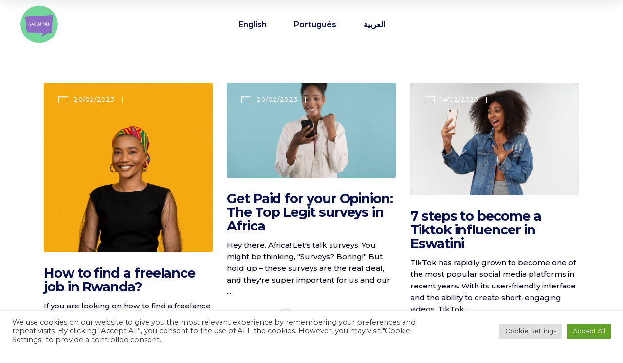

--- FILE ---
content_type: text/html; charset=UTF-8
request_url: https://sagapoll.com/2023/02/
body_size: 20608
content:
<!DOCTYPE html>
<html lang="en-US">
<head>
	
		<meta charset="UTF-8"/>
		<link rel="profile" href="http://gmpg.org/xfn/11"/>
		
				<meta name="viewport" content="width=device-width,initial-scale=1,user-scalable=yes">
		<meta name='robots' content='noindex, follow' />
	<style>img:is([sizes="auto" i], [sizes^="auto," i]) { contain-intrinsic-size: 3000px 1500px }</style>
	<link rel="alternate" hreflang="en" href="https://sagapoll.com/2023/02/" />
<link rel="alternate" hreflang="pt-pt" href="https://sagapoll.com/2023/02/?lang=pt-pt" />
<link rel="alternate" hreflang="ar" href="https://sagapoll.com/2023/02/?lang=ar" />

	<!-- This site is optimized with the Yoast SEO plugin v26.7 - https://yoast.com/wordpress/plugins/seo/ -->
	<title>February 2023 - SagaPoll</title>
	<meta property="og:locale" content="en_US" />
	<meta property="og:type" content="website" />
	<meta property="og:title" content="February 2023 - SagaPoll" />
	<meta property="og:url" content="https://sagapoll.com/2023/02/" />
	<meta property="og:site_name" content="SagaPoll" />
	<meta name="twitter:card" content="summary_large_image" />
	<script type="application/ld+json" class="yoast-schema-graph">{"@context":"https://schema.org","@graph":[{"@type":"CollectionPage","@id":"https://sagapoll.com/2023/02/","url":"https://sagapoll.com/2023/02/","name":"February 2023 - SagaPoll","isPartOf":{"@id":"https://sagapoll.com/?lang=fr/#website"},"primaryImageOfPage":{"@id":"https://sagapoll.com/2023/02/#primaryimage"},"image":{"@id":"https://sagapoll.com/2023/02/#primaryimage"},"thumbnailUrl":"https://sagapoll.com/wp-content/uploads/2023/02/smiley-african-woman-wearing-traditional-accessories-scaled.jpg","breadcrumb":{"@id":"https://sagapoll.com/2023/02/#breadcrumb"},"inLanguage":"en-US"},{"@type":"ImageObject","inLanguage":"en-US","@id":"https://sagapoll.com/2023/02/#primaryimage","url":"https://sagapoll.com/wp-content/uploads/2023/02/smiley-african-woman-wearing-traditional-accessories-scaled.jpg","contentUrl":"https://sagapoll.com/wp-content/uploads/2023/02/smiley-african-woman-wearing-traditional-accessories-scaled.jpg","width":2548,"height":2560,"caption":"Image by Freepik"},{"@type":"BreadcrumbList","@id":"https://sagapoll.com/2023/02/#breadcrumb","itemListElement":[{"@type":"ListItem","position":1,"name":"Home","item":"https://sagapoll.com/"},{"@type":"ListItem","position":2,"name":"Archives for February 2023"}]},{"@type":"WebSite","@id":"https://sagapoll.com/?lang=fr/#website","url":"https://sagapoll.com/?lang=fr/","name":"SagaPoll: The African App that gives you a voice","description":"SagaPoll: The money making App in Africa","publisher":{"@id":"https://sagapoll.com/?lang=fr/#organization"},"potentialAction":[{"@type":"SearchAction","target":{"@type":"EntryPoint","urlTemplate":"https://sagapoll.com/?lang=fr/?s={search_term_string}"},"query-input":{"@type":"PropertyValueSpecification","valueRequired":true,"valueName":"search_term_string"}}],"inLanguage":"en-US"},{"@type":"Organization","@id":"https://sagapoll.com/?lang=fr/#organization","name":"SagaPoll","url":"https://sagapoll.com/?lang=fr/","logo":{"@type":"ImageObject","inLanguage":"en-US","@id":"https://sagapoll.com/?lang=fr/#/schema/logo/image/","url":"https://sagapoll.com/wp-content/uploads/2021/10/sagapoll_160.png","contentUrl":"https://sagapoll.com/wp-content/uploads/2021/10/sagapoll_160.png","width":160,"height":160,"caption":"SagaPoll"},"image":{"@id":"https://sagapoll.com/?lang=fr/#/schema/logo/image/"}}]}</script>
	<!-- / Yoast SEO plugin. -->


<link rel='dns-prefetch' href='//maps.googleapis.com' />
<link rel='dns-prefetch' href='//fonts.googleapis.com' />
<link rel="alternate" type="application/rss+xml" title="SagaPoll &raquo; Feed" href="https://sagapoll.com/feed/" />
<link rel="alternate" type="application/rss+xml" title="SagaPoll &raquo; Comments Feed" href="https://sagapoll.com/comments/feed/" />
<script type="text/javascript">
/* <![CDATA[ */
window._wpemojiSettings = {"baseUrl":"https:\/\/s.w.org\/images\/core\/emoji\/16.0.1\/72x72\/","ext":".png","svgUrl":"https:\/\/s.w.org\/images\/core\/emoji\/16.0.1\/svg\/","svgExt":".svg","source":{"concatemoji":"https:\/\/sagapoll.com\/wp-includes\/js\/wp-emoji-release.min.js?ver=6.8.3"}};
/*! This file is auto-generated */
!function(s,n){var o,i,e;function c(e){try{var t={supportTests:e,timestamp:(new Date).valueOf()};sessionStorage.setItem(o,JSON.stringify(t))}catch(e){}}function p(e,t,n){e.clearRect(0,0,e.canvas.width,e.canvas.height),e.fillText(t,0,0);var t=new Uint32Array(e.getImageData(0,0,e.canvas.width,e.canvas.height).data),a=(e.clearRect(0,0,e.canvas.width,e.canvas.height),e.fillText(n,0,0),new Uint32Array(e.getImageData(0,0,e.canvas.width,e.canvas.height).data));return t.every(function(e,t){return e===a[t]})}function u(e,t){e.clearRect(0,0,e.canvas.width,e.canvas.height),e.fillText(t,0,0);for(var n=e.getImageData(16,16,1,1),a=0;a<n.data.length;a++)if(0!==n.data[a])return!1;return!0}function f(e,t,n,a){switch(t){case"flag":return n(e,"\ud83c\udff3\ufe0f\u200d\u26a7\ufe0f","\ud83c\udff3\ufe0f\u200b\u26a7\ufe0f")?!1:!n(e,"\ud83c\udde8\ud83c\uddf6","\ud83c\udde8\u200b\ud83c\uddf6")&&!n(e,"\ud83c\udff4\udb40\udc67\udb40\udc62\udb40\udc65\udb40\udc6e\udb40\udc67\udb40\udc7f","\ud83c\udff4\u200b\udb40\udc67\u200b\udb40\udc62\u200b\udb40\udc65\u200b\udb40\udc6e\u200b\udb40\udc67\u200b\udb40\udc7f");case"emoji":return!a(e,"\ud83e\udedf")}return!1}function g(e,t,n,a){var r="undefined"!=typeof WorkerGlobalScope&&self instanceof WorkerGlobalScope?new OffscreenCanvas(300,150):s.createElement("canvas"),o=r.getContext("2d",{willReadFrequently:!0}),i=(o.textBaseline="top",o.font="600 32px Arial",{});return e.forEach(function(e){i[e]=t(o,e,n,a)}),i}function t(e){var t=s.createElement("script");t.src=e,t.defer=!0,s.head.appendChild(t)}"undefined"!=typeof Promise&&(o="wpEmojiSettingsSupports",i=["flag","emoji"],n.supports={everything:!0,everythingExceptFlag:!0},e=new Promise(function(e){s.addEventListener("DOMContentLoaded",e,{once:!0})}),new Promise(function(t){var n=function(){try{var e=JSON.parse(sessionStorage.getItem(o));if("object"==typeof e&&"number"==typeof e.timestamp&&(new Date).valueOf()<e.timestamp+604800&&"object"==typeof e.supportTests)return e.supportTests}catch(e){}return null}();if(!n){if("undefined"!=typeof Worker&&"undefined"!=typeof OffscreenCanvas&&"undefined"!=typeof URL&&URL.createObjectURL&&"undefined"!=typeof Blob)try{var e="postMessage("+g.toString()+"("+[JSON.stringify(i),f.toString(),p.toString(),u.toString()].join(",")+"));",a=new Blob([e],{type:"text/javascript"}),r=new Worker(URL.createObjectURL(a),{name:"wpTestEmojiSupports"});return void(r.onmessage=function(e){c(n=e.data),r.terminate(),t(n)})}catch(e){}c(n=g(i,f,p,u))}t(n)}).then(function(e){for(var t in e)n.supports[t]=e[t],n.supports.everything=n.supports.everything&&n.supports[t],"flag"!==t&&(n.supports.everythingExceptFlag=n.supports.everythingExceptFlag&&n.supports[t]);n.supports.everythingExceptFlag=n.supports.everythingExceptFlag&&!n.supports.flag,n.DOMReady=!1,n.readyCallback=function(){n.DOMReady=!0}}).then(function(){return e}).then(function(){var e;n.supports.everything||(n.readyCallback(),(e=n.source||{}).concatemoji?t(e.concatemoji):e.wpemoji&&e.twemoji&&(t(e.twemoji),t(e.wpemoji)))}))}((window,document),window._wpemojiSettings);
/* ]]> */
</script>
<style id='wp-emoji-styles-inline-css' type='text/css'>

	img.wp-smiley, img.emoji {
		display: inline !important;
		border: none !important;
		box-shadow: none !important;
		height: 1em !important;
		width: 1em !important;
		margin: 0 0.07em !important;
		vertical-align: -0.1em !important;
		background: none !important;
		padding: 0 !important;
	}
</style>
<link rel='stylesheet' id='wp-block-library-css' href='https://sagapoll.com/wp-includes/css/dist/block-library/style.min.css?ver=6.8.3' type='text/css' media='all' />
<style id='classic-theme-styles-inline-css' type='text/css'>
/*! This file is auto-generated */
.wp-block-button__link{color:#fff;background-color:#32373c;border-radius:9999px;box-shadow:none;text-decoration:none;padding:calc(.667em + 2px) calc(1.333em + 2px);font-size:1.125em}.wp-block-file__button{background:#32373c;color:#fff;text-decoration:none}
</style>
<style id='global-styles-inline-css' type='text/css'>
:root{--wp--preset--aspect-ratio--square: 1;--wp--preset--aspect-ratio--4-3: 4/3;--wp--preset--aspect-ratio--3-4: 3/4;--wp--preset--aspect-ratio--3-2: 3/2;--wp--preset--aspect-ratio--2-3: 2/3;--wp--preset--aspect-ratio--16-9: 16/9;--wp--preset--aspect-ratio--9-16: 9/16;--wp--preset--color--black: #000000;--wp--preset--color--cyan-bluish-gray: #abb8c3;--wp--preset--color--white: #ffffff;--wp--preset--color--pale-pink: #f78da7;--wp--preset--color--vivid-red: #cf2e2e;--wp--preset--color--luminous-vivid-orange: #ff6900;--wp--preset--color--luminous-vivid-amber: #fcb900;--wp--preset--color--light-green-cyan: #7bdcb5;--wp--preset--color--vivid-green-cyan: #00d084;--wp--preset--color--pale-cyan-blue: #8ed1fc;--wp--preset--color--vivid-cyan-blue: #0693e3;--wp--preset--color--vivid-purple: #9b51e0;--wp--preset--gradient--vivid-cyan-blue-to-vivid-purple: linear-gradient(135deg,rgba(6,147,227,1) 0%,rgb(155,81,224) 100%);--wp--preset--gradient--light-green-cyan-to-vivid-green-cyan: linear-gradient(135deg,rgb(122,220,180) 0%,rgb(0,208,130) 100%);--wp--preset--gradient--luminous-vivid-amber-to-luminous-vivid-orange: linear-gradient(135deg,rgba(252,185,0,1) 0%,rgba(255,105,0,1) 100%);--wp--preset--gradient--luminous-vivid-orange-to-vivid-red: linear-gradient(135deg,rgba(255,105,0,1) 0%,rgb(207,46,46) 100%);--wp--preset--gradient--very-light-gray-to-cyan-bluish-gray: linear-gradient(135deg,rgb(238,238,238) 0%,rgb(169,184,195) 100%);--wp--preset--gradient--cool-to-warm-spectrum: linear-gradient(135deg,rgb(74,234,220) 0%,rgb(151,120,209) 20%,rgb(207,42,186) 40%,rgb(238,44,130) 60%,rgb(251,105,98) 80%,rgb(254,248,76) 100%);--wp--preset--gradient--blush-light-purple: linear-gradient(135deg,rgb(255,206,236) 0%,rgb(152,150,240) 100%);--wp--preset--gradient--blush-bordeaux: linear-gradient(135deg,rgb(254,205,165) 0%,rgb(254,45,45) 50%,rgb(107,0,62) 100%);--wp--preset--gradient--luminous-dusk: linear-gradient(135deg,rgb(255,203,112) 0%,rgb(199,81,192) 50%,rgb(65,88,208) 100%);--wp--preset--gradient--pale-ocean: linear-gradient(135deg,rgb(255,245,203) 0%,rgb(182,227,212) 50%,rgb(51,167,181) 100%);--wp--preset--gradient--electric-grass: linear-gradient(135deg,rgb(202,248,128) 0%,rgb(113,206,126) 100%);--wp--preset--gradient--midnight: linear-gradient(135deg,rgb(2,3,129) 0%,rgb(40,116,252) 100%);--wp--preset--font-size--small: 13px;--wp--preset--font-size--medium: 20px;--wp--preset--font-size--large: 36px;--wp--preset--font-size--x-large: 42px;--wp--preset--spacing--20: 0.44rem;--wp--preset--spacing--30: 0.67rem;--wp--preset--spacing--40: 1rem;--wp--preset--spacing--50: 1.5rem;--wp--preset--spacing--60: 2.25rem;--wp--preset--spacing--70: 3.38rem;--wp--preset--spacing--80: 5.06rem;--wp--preset--shadow--natural: 6px 6px 9px rgba(0, 0, 0, 0.2);--wp--preset--shadow--deep: 12px 12px 50px rgba(0, 0, 0, 0.4);--wp--preset--shadow--sharp: 6px 6px 0px rgba(0, 0, 0, 0.2);--wp--preset--shadow--outlined: 6px 6px 0px -3px rgba(255, 255, 255, 1), 6px 6px rgba(0, 0, 0, 1);--wp--preset--shadow--crisp: 6px 6px 0px rgba(0, 0, 0, 1);}:where(.is-layout-flex){gap: 0.5em;}:where(.is-layout-grid){gap: 0.5em;}body .is-layout-flex{display: flex;}.is-layout-flex{flex-wrap: wrap;align-items: center;}.is-layout-flex > :is(*, div){margin: 0;}body .is-layout-grid{display: grid;}.is-layout-grid > :is(*, div){margin: 0;}:where(.wp-block-columns.is-layout-flex){gap: 2em;}:where(.wp-block-columns.is-layout-grid){gap: 2em;}:where(.wp-block-post-template.is-layout-flex){gap: 1.25em;}:where(.wp-block-post-template.is-layout-grid){gap: 1.25em;}.has-black-color{color: var(--wp--preset--color--black) !important;}.has-cyan-bluish-gray-color{color: var(--wp--preset--color--cyan-bluish-gray) !important;}.has-white-color{color: var(--wp--preset--color--white) !important;}.has-pale-pink-color{color: var(--wp--preset--color--pale-pink) !important;}.has-vivid-red-color{color: var(--wp--preset--color--vivid-red) !important;}.has-luminous-vivid-orange-color{color: var(--wp--preset--color--luminous-vivid-orange) !important;}.has-luminous-vivid-amber-color{color: var(--wp--preset--color--luminous-vivid-amber) !important;}.has-light-green-cyan-color{color: var(--wp--preset--color--light-green-cyan) !important;}.has-vivid-green-cyan-color{color: var(--wp--preset--color--vivid-green-cyan) !important;}.has-pale-cyan-blue-color{color: var(--wp--preset--color--pale-cyan-blue) !important;}.has-vivid-cyan-blue-color{color: var(--wp--preset--color--vivid-cyan-blue) !important;}.has-vivid-purple-color{color: var(--wp--preset--color--vivid-purple) !important;}.has-black-background-color{background-color: var(--wp--preset--color--black) !important;}.has-cyan-bluish-gray-background-color{background-color: var(--wp--preset--color--cyan-bluish-gray) !important;}.has-white-background-color{background-color: var(--wp--preset--color--white) !important;}.has-pale-pink-background-color{background-color: var(--wp--preset--color--pale-pink) !important;}.has-vivid-red-background-color{background-color: var(--wp--preset--color--vivid-red) !important;}.has-luminous-vivid-orange-background-color{background-color: var(--wp--preset--color--luminous-vivid-orange) !important;}.has-luminous-vivid-amber-background-color{background-color: var(--wp--preset--color--luminous-vivid-amber) !important;}.has-light-green-cyan-background-color{background-color: var(--wp--preset--color--light-green-cyan) !important;}.has-vivid-green-cyan-background-color{background-color: var(--wp--preset--color--vivid-green-cyan) !important;}.has-pale-cyan-blue-background-color{background-color: var(--wp--preset--color--pale-cyan-blue) !important;}.has-vivid-cyan-blue-background-color{background-color: var(--wp--preset--color--vivid-cyan-blue) !important;}.has-vivid-purple-background-color{background-color: var(--wp--preset--color--vivid-purple) !important;}.has-black-border-color{border-color: var(--wp--preset--color--black) !important;}.has-cyan-bluish-gray-border-color{border-color: var(--wp--preset--color--cyan-bluish-gray) !important;}.has-white-border-color{border-color: var(--wp--preset--color--white) !important;}.has-pale-pink-border-color{border-color: var(--wp--preset--color--pale-pink) !important;}.has-vivid-red-border-color{border-color: var(--wp--preset--color--vivid-red) !important;}.has-luminous-vivid-orange-border-color{border-color: var(--wp--preset--color--luminous-vivid-orange) !important;}.has-luminous-vivid-amber-border-color{border-color: var(--wp--preset--color--luminous-vivid-amber) !important;}.has-light-green-cyan-border-color{border-color: var(--wp--preset--color--light-green-cyan) !important;}.has-vivid-green-cyan-border-color{border-color: var(--wp--preset--color--vivid-green-cyan) !important;}.has-pale-cyan-blue-border-color{border-color: var(--wp--preset--color--pale-cyan-blue) !important;}.has-vivid-cyan-blue-border-color{border-color: var(--wp--preset--color--vivid-cyan-blue) !important;}.has-vivid-purple-border-color{border-color: var(--wp--preset--color--vivid-purple) !important;}.has-vivid-cyan-blue-to-vivid-purple-gradient-background{background: var(--wp--preset--gradient--vivid-cyan-blue-to-vivid-purple) !important;}.has-light-green-cyan-to-vivid-green-cyan-gradient-background{background: var(--wp--preset--gradient--light-green-cyan-to-vivid-green-cyan) !important;}.has-luminous-vivid-amber-to-luminous-vivid-orange-gradient-background{background: var(--wp--preset--gradient--luminous-vivid-amber-to-luminous-vivid-orange) !important;}.has-luminous-vivid-orange-to-vivid-red-gradient-background{background: var(--wp--preset--gradient--luminous-vivid-orange-to-vivid-red) !important;}.has-very-light-gray-to-cyan-bluish-gray-gradient-background{background: var(--wp--preset--gradient--very-light-gray-to-cyan-bluish-gray) !important;}.has-cool-to-warm-spectrum-gradient-background{background: var(--wp--preset--gradient--cool-to-warm-spectrum) !important;}.has-blush-light-purple-gradient-background{background: var(--wp--preset--gradient--blush-light-purple) !important;}.has-blush-bordeaux-gradient-background{background: var(--wp--preset--gradient--blush-bordeaux) !important;}.has-luminous-dusk-gradient-background{background: var(--wp--preset--gradient--luminous-dusk) !important;}.has-pale-ocean-gradient-background{background: var(--wp--preset--gradient--pale-ocean) !important;}.has-electric-grass-gradient-background{background: var(--wp--preset--gradient--electric-grass) !important;}.has-midnight-gradient-background{background: var(--wp--preset--gradient--midnight) !important;}.has-small-font-size{font-size: var(--wp--preset--font-size--small) !important;}.has-medium-font-size{font-size: var(--wp--preset--font-size--medium) !important;}.has-large-font-size{font-size: var(--wp--preset--font-size--large) !important;}.has-x-large-font-size{font-size: var(--wp--preset--font-size--x-large) !important;}
:where(.wp-block-post-template.is-layout-flex){gap: 1.25em;}:where(.wp-block-post-template.is-layout-grid){gap: 1.25em;}
:where(.wp-block-columns.is-layout-flex){gap: 2em;}:where(.wp-block-columns.is-layout-grid){gap: 2em;}
:root :where(.wp-block-pullquote){font-size: 1.5em;line-height: 1.6;}
</style>
<link rel='stylesheet' id='cookie-law-info-css' href='https://sagapoll.com/wp-content/plugins/cookie-law-info/legacy/public/css/cookie-law-info-public.css?ver=3.3.9.1' type='text/css' media='all' />
<link rel='stylesheet' id='cookie-law-info-gdpr-css' href='https://sagapoll.com/wp-content/plugins/cookie-law-info/legacy/public/css/cookie-law-info-gdpr.css?ver=3.3.9.1' type='text/css' media='all' />
<link rel='stylesheet' id='mobile-smart-app-banner-css' href='https://sagapoll.com/wp-content/plugins/mobile-smart-app-banner/public/css/mobile-smart-app-banner-public.css?ver=1.0.1' type='text/css' media='all' />
<link rel='stylesheet' id='ez-toc-css' href='https://sagapoll.com/wp-content/plugins/easy-table-of-contents/assets/css/screen.min.css?ver=2.0.80' type='text/css' media='all' />
<style id='ez-toc-inline-css' type='text/css'>
div#ez-toc-container .ez-toc-title {font-size: 120%;}div#ez-toc-container .ez-toc-title {font-weight: 500;}div#ez-toc-container ul li , div#ez-toc-container ul li a {font-size: 95%;}div#ez-toc-container ul li , div#ez-toc-container ul li a {font-weight: 500;}div#ez-toc-container nav ul ul li {font-size: 90%;}.ez-toc-box-title {font-weight: bold; margin-bottom: 10px; text-align: center; text-transform: uppercase; letter-spacing: 1px; color: #666; padding-bottom: 5px;position:absolute;top:-4%;left:5%;background-color: inherit;transition: top 0.3s ease;}.ez-toc-box-title.toc-closed {top:-25%;}
.ez-toc-container-direction {direction: ltr;}.ez-toc-counter ul{counter-reset: item ;}.ez-toc-counter nav ul li a::before {content: counters(item, '.', decimal) '. ';display: inline-block;counter-increment: item;flex-grow: 0;flex-shrink: 0;margin-right: .2em; float: left; }.ez-toc-widget-direction {direction: ltr;}.ez-toc-widget-container ul{counter-reset: item ;}.ez-toc-widget-container nav ul li a::before {content: counters(item, '.', decimal) '. ';display: inline-block;counter-increment: item;flex-grow: 0;flex-shrink: 0;margin-right: .2em; float: left; }
</style>
<link rel='stylesheet' id='innovio-mikado-default-style-css' href='https://sagapoll.com/wp-content/themes/innovio/style.css?ver=6.8.3' type='text/css' media='all' />
<link rel='stylesheet' id='innovio-mikado-child-style-css' href='https://sagapoll.com/wp-content/themes/innovio-child/style.css?ver=6.8.3' type='text/css' media='all' />
<link rel='stylesheet' id='innovio-mikado-modules-css' href='https://sagapoll.com/wp-content/themes/innovio/assets/css/modules.min.css?ver=6.8.3' type='text/css' media='all' />
<link rel='stylesheet' id='innovio-mikado-dripicons-css' href='https://sagapoll.com/wp-content/themes/innovio/framework/lib/icons-pack/dripicons/dripicons.css?ver=6.8.3' type='text/css' media='all' />
<link rel='stylesheet' id='innovio-mikado-font_elegant-css' href='https://sagapoll.com/wp-content/themes/innovio/framework/lib/icons-pack/elegant-icons/style.min.css?ver=6.8.3' type='text/css' media='all' />
<link rel='stylesheet' id='innovio-mikado-font_awesome-css' href='https://sagapoll.com/wp-content/themes/innovio/framework/lib/icons-pack/font-awesome/css/fontawesome-all.min.css?ver=6.8.3' type='text/css' media='all' />
<link rel='stylesheet' id='innovio-mikado-ion_icons-css' href='https://sagapoll.com/wp-content/themes/innovio/framework/lib/icons-pack/ion-icons/css/ionicons.min.css?ver=6.8.3' type='text/css' media='all' />
<link rel='stylesheet' id='innovio-mikado-linea_icons-css' href='https://sagapoll.com/wp-content/themes/innovio/framework/lib/icons-pack/linea-icons/style.css?ver=6.8.3' type='text/css' media='all' />
<link rel='stylesheet' id='innovio-mikado-linear_icons-css' href='https://sagapoll.com/wp-content/themes/innovio/framework/lib/icons-pack/linear-icons/style.css?ver=6.8.3' type='text/css' media='all' />
<link rel='stylesheet' id='innovio-mikado-simple_line_icons-css' href='https://sagapoll.com/wp-content/themes/innovio/framework/lib/icons-pack/simple-line-icons/simple-line-icons.css?ver=6.8.3' type='text/css' media='all' />
<link rel='stylesheet' id='mediaelement-css' href='https://sagapoll.com/wp-includes/js/mediaelement/mediaelementplayer-legacy.min.css?ver=4.2.17' type='text/css' media='all' />
<link rel='stylesheet' id='wp-mediaelement-css' href='https://sagapoll.com/wp-includes/js/mediaelement/wp-mediaelement.min.css?ver=6.8.3' type='text/css' media='all' />
<link rel='stylesheet' id='innovio-mikado-style-dynamic-css' href='https://sagapoll.com/wp-content/themes/innovio/assets/css/style_dynamic.css?ver=1755081204' type='text/css' media='all' />
<link rel='stylesheet' id='innovio-mikado-modules-responsive-css' href='https://sagapoll.com/wp-content/themes/innovio/assets/css/modules-responsive.min.css?ver=6.8.3' type='text/css' media='all' />
<link rel='stylesheet' id='innovio-mikado-style-dynamic-responsive-css' href='https://sagapoll.com/wp-content/themes/innovio/assets/css/style_dynamic_responsive.css?ver=1755081204' type='text/css' media='all' />
<link rel='stylesheet' id='innovio-mikado-google-fonts-css' href='https://fonts.googleapis.com/css?family=Montserrat%3A300%2C400%2C500%2C600%2C700%2C900&#038;subset=latin-ext&#038;ver=1.0.0' type='text/css' media='all' />
<link rel='stylesheet' id='innovio-core-dashboard-style-css' href='https://sagapoll.com/wp-content/plugins/innovio-core/core-dashboard/assets/css/core-dashboard.min.css?ver=6.8.3' type='text/css' media='all' />
<script type="text/javascript" src="https://sagapoll.com/wp-includes/js/jquery/jquery.min.js?ver=3.7.1" id="jquery-core-js"></script>
<script type="text/javascript" src="https://sagapoll.com/wp-includes/js/jquery/jquery-migrate.min.js?ver=3.4.1" id="jquery-migrate-js"></script>
<script type="text/javascript" id="cookie-law-info-js-extra">
/* <![CDATA[ */
var Cli_Data = {"nn_cookie_ids":[],"cookielist":[],"non_necessary_cookies":{"analytics":["facebook_pixel","google_analytics"]},"ccpaEnabled":"","ccpaRegionBased":"","ccpaBarEnabled":"","strictlyEnabled":["necessary","obligatoire"],"ccpaType":"gdpr","js_blocking":"1","custom_integration":"","triggerDomRefresh":"","secure_cookies":""};
var cli_cookiebar_settings = {"animate_speed_hide":"500","animate_speed_show":"500","background":"#FFF","border":"#b1a6a6c2","border_on":"","button_1_button_colour":"#61a229","button_1_button_hover":"#4e8221","button_1_link_colour":"#fff","button_1_as_button":"1","button_1_new_win":"","button_2_button_colour":"#333","button_2_button_hover":"#292929","button_2_link_colour":"#444","button_2_as_button":"","button_2_hidebar":"","button_3_button_colour":"#dedfe0","button_3_button_hover":"#b2b2b3","button_3_link_colour":"#333333","button_3_as_button":"1","button_3_new_win":"","button_4_button_colour":"#dedfe0","button_4_button_hover":"#b2b2b3","button_4_link_colour":"#333333","button_4_as_button":"1","button_7_button_colour":"#61a229","button_7_button_hover":"#4e8221","button_7_link_colour":"#fff","button_7_as_button":"1","button_7_new_win":"","font_family":"inherit","header_fix":"","notify_animate_hide":"1","notify_animate_show":"","notify_div_id":"#cookie-law-info-bar","notify_position_horizontal":"right","notify_position_vertical":"bottom","scroll_close":"","scroll_close_reload":"","accept_close_reload":"","reject_close_reload":"","showagain_tab":"","showagain_background":"#fff","showagain_border":"#000","showagain_div_id":"#cookie-law-info-again","showagain_x_position":"100px","text":"#333333","show_once_yn":"","show_once":"10000","logging_on":"","as_popup":"","popup_overlay":"1","bar_heading_text":"","cookie_bar_as":"banner","popup_showagain_position":"bottom-right","widget_position":"left"};
var log_object = {"ajax_url":"https:\/\/sagapoll.com\/wp-admin\/admin-ajax.php"};
/* ]]> */
</script>
<script type="text/javascript" src="https://sagapoll.com/wp-content/plugins/cookie-law-info/legacy/public/js/cookie-law-info-public.js?ver=3.3.9.1" id="cookie-law-info-js"></script>
<script type="text/javascript" src="https://sagapoll.com/wp-content/plugins/mobile-smart-app-banner/public/js/mobile-smart-app-banner-public.js?ver=1.0.1" id="mobile-smart-app-banner-js"></script>
<link rel="https://api.w.org/" href="https://sagapoll.com/wp-json/" /><link rel="EditURI" type="application/rsd+xml" title="RSD" href="https://sagapoll.com/xmlrpc.php?rsd" />
<meta name="generator" content="WordPress 6.8.3" />
<meta name="generator" content="WPML ver:4.4.11 stt:5,1,4,41;" />
<!-- Google Tag Manager -->
<script>(function(w,d,s,l,i){w[l]=w[l]||[];w[l].push({'gtm.start':
new Date().getTime(),event:'gtm.js'});var f=d.getElementsByTagName(s)[0],
j=d.createElement(s),dl=l!='dataLayer'?'&l='+l:'';j.async=true;j.src=
'https://www.googletagmanager.com/gtm.js?id='+i+dl;f.parentNode.insertBefore(j,f);
})(window,document,'script','dataLayer','GTM-WM854CX4');</script>
<!-- End Google Tag Manager -->

<!-- Meta Pixel Code -->
<script>
!function(f,b,e,v,n,t,s)
{if(f.fbq)return;n=f.fbq=function(){n.callMethod?
n.callMethod.apply(n,arguments):n.queue.push(arguments)};
if(!f._fbq)f._fbq=n;n.push=n;n.loaded=!0;n.version='2.0';
n.queue=[];t=b.createElement(e);t.async=!0;
t.src=v;s=b.getElementsByTagName(e)[0];
s.parentNode.insertBefore(t,s)}(window, document,'script',
'https://connect.facebook.net/en_US/fbevents.js');
fbq('init', '758049603400005');
fbq('track', 'PageView');
</script>
<noscript><img height="1" width="1" style="display:none"
src="https://www.facebook.com/tr?id=758049603400005&ev=PageView&noscript=1"
/></noscript>
<!-- End Meta Pixel Code -->
<meta name="facebook-domain-verification" content="zais1znbvvvjiu6mmom3mxnprcbelv" /><meta name="generator" content="Powered by WPBakery Page Builder - drag and drop page builder for WordPress."/>
<meta name="generator" content="Powered by Slider Revolution 6.5.6 - responsive, Mobile-Friendly Slider Plugin for WordPress with comfortable drag and drop interface." />
<link rel="icon" href="https://sagapoll.com/wp-content/uploads/2025/03/cropped-logo_sagapoll_2025-32x32.png" sizes="32x32" />
<link rel="icon" href="https://sagapoll.com/wp-content/uploads/2025/03/cropped-logo_sagapoll_2025-192x192.png" sizes="192x192" />
<link rel="apple-touch-icon" href="https://sagapoll.com/wp-content/uploads/2025/03/cropped-logo_sagapoll_2025-180x180.png" />
<meta name="msapplication-TileImage" content="https://sagapoll.com/wp-content/uploads/2025/03/cropped-logo_sagapoll_2025-270x270.png" />
<script type="text/javascript">function setREVStartSize(e){
			//window.requestAnimationFrame(function() {				 
				window.RSIW = window.RSIW===undefined ? window.innerWidth : window.RSIW;	
				window.RSIH = window.RSIH===undefined ? window.innerHeight : window.RSIH;	
				try {								
					var pw = document.getElementById(e.c).parentNode.offsetWidth,
						newh;
					pw = pw===0 || isNaN(pw) ? window.RSIW : pw;
					e.tabw = e.tabw===undefined ? 0 : parseInt(e.tabw);
					e.thumbw = e.thumbw===undefined ? 0 : parseInt(e.thumbw);
					e.tabh = e.tabh===undefined ? 0 : parseInt(e.tabh);
					e.thumbh = e.thumbh===undefined ? 0 : parseInt(e.thumbh);
					e.tabhide = e.tabhide===undefined ? 0 : parseInt(e.tabhide);
					e.thumbhide = e.thumbhide===undefined ? 0 : parseInt(e.thumbhide);
					e.mh = e.mh===undefined || e.mh=="" || e.mh==="auto" ? 0 : parseInt(e.mh,0);		
					if(e.layout==="fullscreen" || e.l==="fullscreen") 						
						newh = Math.max(e.mh,window.RSIH);					
					else{					
						e.gw = Array.isArray(e.gw) ? e.gw : [e.gw];
						for (var i in e.rl) if (e.gw[i]===undefined || e.gw[i]===0) e.gw[i] = e.gw[i-1];					
						e.gh = e.el===undefined || e.el==="" || (Array.isArray(e.el) && e.el.length==0)? e.gh : e.el;
						e.gh = Array.isArray(e.gh) ? e.gh : [e.gh];
						for (var i in e.rl) if (e.gh[i]===undefined || e.gh[i]===0) e.gh[i] = e.gh[i-1];
											
						var nl = new Array(e.rl.length),
							ix = 0,						
							sl;					
						e.tabw = e.tabhide>=pw ? 0 : e.tabw;
						e.thumbw = e.thumbhide>=pw ? 0 : e.thumbw;
						e.tabh = e.tabhide>=pw ? 0 : e.tabh;
						e.thumbh = e.thumbhide>=pw ? 0 : e.thumbh;					
						for (var i in e.rl) nl[i] = e.rl[i]<window.RSIW ? 0 : e.rl[i];
						sl = nl[0];									
						for (var i in nl) if (sl>nl[i] && nl[i]>0) { sl = nl[i]; ix=i;}															
						var m = pw>(e.gw[ix]+e.tabw+e.thumbw) ? 1 : (pw-(e.tabw+e.thumbw)) / (e.gw[ix]);					
						newh =  (e.gh[ix] * m) + (e.tabh + e.thumbh);
					}
					var el = document.getElementById(e.c);
					if (el!==null && el) el.style.height = newh+"px";					
					el = document.getElementById(e.c+"_wrapper");
					if (el!==null && el) {
						el.style.height = newh+"px";
						el.style.display = "block";
					}
				} catch(e){
					console.log("Failure at Presize of Slider:" + e)
				}					   
			//});
		  };</script>
		<style type="text/css" id="wp-custom-css">
			.mkdf-testimonials-holder.mkdf-testimonials-image-on-side .mkdf-testimonial-image:after {
	border: 3px solid !important;
	color: #8d6dc4;
}

.vc_row.wpb_row.vc_row-fluid.vc_custom_1635432220603.vc_row-has-fill.mkdf-grid-lines-light.mkdf-parallax-row-holder {
	background: none !important;
}

.vc_custom_1636463612663 {
	background: none !important;
}


.mkdf-side-menu-button-opener.mkdf-side-menu-button-opener-predefined .mkdf-side-menu-icon {
	display:none;
}

.mkdf-mobile-header .mkdf-mobile-menu-opener.mkdf-mobile-menu-opener-predefined .mkdf-mobile-menu-icon {
	height:40px;
	width:40px;
	background-color: #371c65;
}
 
@media only screen and (max-width: 1024px)
.mkdf-mobile-header {
    display: none !important;
}

.textslider {
	font-size:18px;
	line-height:25px;
}

.cookiesbutton {
	background-color: #75D69C !important;
}

.mkdf-post-content h3 {
	font-size: 35px !important;
}

.mkdf-search-opener .mkdf-search-opener-wrapper {
	display: none;
}

.mkdf-post-info-top {
	display: none;
}



.vc_btn3.vc_btn3-color-juicy-pink, .vc_btn3.vc_btn3-color-juicy-pink.vc_btn3-style-flat {
	background-color: #75D69C;
}

.vc_btn3.vc_btn3-color-juicy-pink, .vc_btn3.vc_btn3-color-juicy-pink.vc_btn3-style-flat:hover {
	background-color: #371c65;
}

.gradient {
background: linear-gradient(180deg, rgba(255,255,255,0.00043767507002800965) 0%, rgba(255,255,255,0.23573179271708689) 50%);
}

.mkdf-post-info-author-text, .mkdf-post-info-author-link{
	display:none !important;
}

.mkdf-post-info-category {
	display:none !important;
}

#ez-toc-container {
	margin-top:20px !important;
	margin-bottom:20px !important;
}



/*
#home-block-work, #legit, #where, #home-block-benefits, #invite, #faq {
	display: none;
*/
}		</style>
		<noscript><style> .wpb_animate_when_almost_visible { opacity: 1; }</style></noscript></head>
<body class="archive date wp-theme-innovio wp-child-theme-innovio-child innovio-core-1.2.3 innovio child-child-ver-1.0.1 innovio-ver-1.7 mkdf-grid-1300 mkdf-wide-dropdown-menu-content-in-grid mkdf-sticky-header-on-scroll-down-up mkdf-dropdown-default mkdf-header-standard mkdf-menu-area-shadow-disable mkdf-menu-area-in-grid-shadow-disable mkdf-menu-area-border-disable mkdf-menu-area-in-grid-border-disable mkdf-logo-area-border-disable mkdf-logo-area-in-grid-border-disable mkdf-header-vertical-shadow-disable mkdf-header-vertical-border-disable mkdf-side-menu-slide-from-right mkdf-default-mobile-header mkdf-sticky-up-mobile-header mkdf-search-covers-header wpb-js-composer js-comp-ver-6.7.0 vc_responsive" itemscope itemtype="http://schema.org/WebPage">
	<section class="mkdf-side-menu">
	<a class="mkdf-close-side-menu mkdf-close-side-menu-predefined" href="#">
		<svg version="1.1" xmlns="http://www.w3.org/2000/svg" xmlns:xlink="http://www.w3.org/1999/xlink" x="0px" y="0px"
						 viewBox="0 0 58 58" style="enable-background:new 0 0 58 58;" xml:space="preserve" width="58">
					<g>
						<path class="st0" d="M29,0C13,0,0,13,0,29s13,29,29,29s29-13,29-29S45,0,29,0L29,0z"/>
					</g>
					<path class="st1" d="M29.7,29l9.2-9.2c0.2-0.2,0.2-0.5,0-0.7c-0.2-0.2-0.5-0.2-0.7,0L29,28.3l-9.2-9.2c-0.2-0.2-0.5-0.2-0.7,0
						c-0.2,0.2-0.2,0.5,0,0.7l9.2,9.2l-9.2,9.2c-0.2,0.2-0.2,0.5,0,0.7c0.2,0.2,0.5,0.2,0.7,0l9.2-9.2l9.2,9.2c0.2,0.2,0.5,0.2,0.7,0
						c0.2-0.2,0.2-0.5,0-0.7L29.7,29z"/>
					</svg>	</a>
		</section>
    <div class="mkdf-wrapper">
        <div class="mkdf-wrapper-inner">
            
<header class="mkdf-page-header">
		
				
	<div class="mkdf-menu-area mkdf-menu-center">
				
						
			<div class="mkdf-vertical-align-containers">
				<div class="mkdf-position-left"><!--
				 --><div class="mkdf-position-left-inner">
						
	
	<div class="mkdf-logo-wrapper">
		<a itemprop="url" href="https://sagapoll.com/" style="height: 80px;">
			<img itemprop="image" class="mkdf-normal-logo" src="https://sagapoll.com/wp-content/uploads/2021/10/sagapoll_160.png" width="160" height="160"  alt="logo"/>
			<img itemprop="image" class="mkdf-dark-logo" src="https://sagapoll.com/wp-content/uploads/2021/10/sagapoll_160.png" width="160" height="160"  alt="dark logo"/>			<img itemprop="image" class="mkdf-light-logo" src="https://sagapoll.com/wp-content/uploads/2021/10/sagapoll_160.png" width="160" height="160"  alt="light logo"/>		</a>
	</div>

											</div>
				</div>
									<div class="mkdf-position-center"><!--
					 --><div class="mkdf-position-center-inner">
								
	<nav class="mkdf-main-menu mkdf-drop-down mkdf-default-nav">
		<ul id="menu-sagapoll-menu-english" class="clearfix"><li id="nav-menu-item-wpml-ls-55-en" class="menu-item wpml-ls-slot-55 wpml-ls-item wpml-ls-item-en wpml-ls-current-language wpml-ls-menu-item wpml-ls-first-item menu-item-type-wpml_ls_menu_item menu-item-object-wpml_ls_menu_item  narrow"><a title="English" href="https://sagapoll.com/2023/02/" class=""><span class="item_outer"><span class="menu_icon_wrapper"><i class="menu_icon  fa"></i></span><span class="item_text"><svg version="1.1" xmlns="http://www.w3.org/2000/svg" xmlns:xlink="http://www.w3.org/1999/xlink" x="0px" y="0px"
                     viewBox="0 0 26 9" style="enable-background:new 0 0 26 9;" xml:space="preserve">
                    <path d="M26,4.7C26,4.6,26,4.4,26,4.3c0-0.1-0.1-0.1-0.1-0.2l-3.5-3.5c-0.2-0.2-0.5-0.2-0.7,0s-0.2,0.5,0,0.7L24.3,4
                    H0.5C0.2,4,0,4.2,0,4.5S0.2,5,0.5,5h23.8l-2.7,2.7c-0.2,0.2-0.2,0.5,0,0.7c0.1,0.1,0.2,0.1,0.4,0.1s0.3,0,0.4-0.1l3.5-3.5
                    C25.9,4.8,25.9,4.8,26,4.7z"/>
                </svg><span class="wpml-ls-native" lang="en">English</span><i class="mkdf-menu-featured-icon fa "></i></span></span></a></li>
<li id="nav-menu-item-wpml-ls-55-pt-pt" class="menu-item wpml-ls-slot-55 wpml-ls-item wpml-ls-item-pt-pt wpml-ls-menu-item menu-item-type-wpml_ls_menu_item menu-item-object-wpml_ls_menu_item  narrow"><a title="Português" href="https://sagapoll.com/2023/02/?lang=pt-pt" class=""><span class="item_outer"><span class="menu_icon_wrapper"><i class="menu_icon  fa"></i></span><span class="item_text"><svg version="1.1" xmlns="http://www.w3.org/2000/svg" xmlns:xlink="http://www.w3.org/1999/xlink" x="0px" y="0px"
                     viewBox="0 0 26 9" style="enable-background:new 0 0 26 9;" xml:space="preserve">
                    <path d="M26,4.7C26,4.6,26,4.4,26,4.3c0-0.1-0.1-0.1-0.1-0.2l-3.5-3.5c-0.2-0.2-0.5-0.2-0.7,0s-0.2,0.5,0,0.7L24.3,4
                    H0.5C0.2,4,0,4.2,0,4.5S0.2,5,0.5,5h23.8l-2.7,2.7c-0.2,0.2-0.2,0.5,0,0.7c0.1,0.1,0.2,0.1,0.4,0.1s0.3,0,0.4-0.1l3.5-3.5
                    C25.9,4.8,25.9,4.8,26,4.7z"/>
                </svg><span class="wpml-ls-native" lang="pt-pt">Português</span><i class="mkdf-menu-featured-icon fa "></i></span></span></a></li>
<li id="nav-menu-item-wpml-ls-55-ar" class="menu-item wpml-ls-slot-55 wpml-ls-item wpml-ls-item-ar wpml-ls-menu-item wpml-ls-last-item menu-item-type-wpml_ls_menu_item menu-item-object-wpml_ls_menu_item  narrow"><a title="العربية" href="https://sagapoll.com/2023/02/?lang=ar" class=""><span class="item_outer"><span class="menu_icon_wrapper"><i class="menu_icon  fa"></i></span><span class="item_text"><svg version="1.1" xmlns="http://www.w3.org/2000/svg" xmlns:xlink="http://www.w3.org/1999/xlink" x="0px" y="0px"
                     viewBox="0 0 26 9" style="enable-background:new 0 0 26 9;" xml:space="preserve">
                    <path d="M26,4.7C26,4.6,26,4.4,26,4.3c0-0.1-0.1-0.1-0.1-0.2l-3.5-3.5c-0.2-0.2-0.5-0.2-0.7,0s-0.2,0.5,0,0.7L24.3,4
                    H0.5C0.2,4,0,4.2,0,4.5S0.2,5,0.5,5h23.8l-2.7,2.7c-0.2,0.2-0.2,0.5,0,0.7c0.1,0.1,0.2,0.1,0.4,0.1s0.3,0,0.4-0.1l3.5-3.5
                    C25.9,4.8,25.9,4.8,26,4.7z"/>
                </svg><span class="wpml-ls-native" lang="ar">العربية</span><i class="mkdf-menu-featured-icon fa "></i></span></span></a></li>
</ul>	</nav>

						</div>
					</div>
								<div class="mkdf-position-right"><!--
				 --><div class="mkdf-position-right-inner">
												
            <a class="mkdf-side-menu-button-opener mkdf-icon-has-hover mkdf-side-menu-button-opener-predefined"  href="javascript:void(0)" >
                                <span class="mkdf-side-menu-icon">
				<span class="mkdf-hm-lines"><span class="mkdf-hm-line mkdf-line-1"></span><span class="mkdf-hm-line mkdf-line-2"></span><span class="mkdf-hm-line mkdf-line-3"></span></span>            </span>
            </a>
        					</div>
				</div>
			</div>
			
			</div>
			
		
	
<div class="mkdf-sticky-header">
        <div class="mkdf-sticky-holder mkdf-menu-center">
                    <div class="mkdf-vertical-align-containers">
                <div class="mkdf-position-left"><!--
                 --><div class="mkdf-position-left-inner">
                        
	
	<div class="mkdf-logo-wrapper">
		<a itemprop="url" href="https://sagapoll.com/" style="height: 80px;">
			<img itemprop="image" class="mkdf-normal-logo" src="https://sagapoll.com/wp-content/uploads/2021/10/sagapoll_160.png" width="160" height="160"  alt="logo"/>
			<img itemprop="image" class="mkdf-dark-logo" src="https://sagapoll.com/wp-content/uploads/2021/10/sagapoll_160.png" width="160" height="160"  alt="dark logo"/>			<img itemprop="image" class="mkdf-light-logo" src="https://sagapoll.com/wp-content/uploads/2021/10/sagapoll_160.png" width="160" height="160"  alt="light logo"/>		</a>
	</div>

                                            </div>
                </div>
                                    <div class="mkdf-position-center"><!--
                     --><div class="mkdf-position-center-inner">
                            
<nav class="mkdf-main-menu mkdf-drop-down mkdf-sticky-nav">
    <ul id="menu-sagapoll-menu-english-1" class="clearfix"><li id="sticky-nav-menu-item-wpml-ls-55-en" class="menu-item wpml-ls-slot-55 wpml-ls-item wpml-ls-item-en wpml-ls-current-language wpml-ls-menu-item wpml-ls-first-item menu-item-type-wpml_ls_menu_item menu-item-object-wpml_ls_menu_item  narrow"><a title="English" href="https://sagapoll.com/2023/02/" class=""><span class="item_outer"><span class="menu_icon_wrapper"><i class="menu_icon  fa"></i></span><span class="item_text"><svg version="1.1" xmlns="http://www.w3.org/2000/svg" xmlns:xlink="http://www.w3.org/1999/xlink" x="0px" y="0px"
                     viewBox="0 0 26 9" style="enable-background:new 0 0 26 9;" xml:space="preserve">
                    <path d="M26,4.7C26,4.6,26,4.4,26,4.3c0-0.1-0.1-0.1-0.1-0.2l-3.5-3.5c-0.2-0.2-0.5-0.2-0.7,0s-0.2,0.5,0,0.7L24.3,4
                    H0.5C0.2,4,0,4.2,0,4.5S0.2,5,0.5,5h23.8l-2.7,2.7c-0.2,0.2-0.2,0.5,0,0.7c0.1,0.1,0.2,0.1,0.4,0.1s0.3,0,0.4-0.1l3.5-3.5
                    C25.9,4.8,25.9,4.8,26,4.7z"/>
                </svg><span class="wpml-ls-native" lang="en">English</span><i class="mkdf-menu-featured-icon fa "></i></span><span class="plus"></span></span></a></li>
<li id="sticky-nav-menu-item-wpml-ls-55-pt-pt" class="menu-item wpml-ls-slot-55 wpml-ls-item wpml-ls-item-pt-pt wpml-ls-menu-item menu-item-type-wpml_ls_menu_item menu-item-object-wpml_ls_menu_item  narrow"><a title="Português" href="https://sagapoll.com/2023/02/?lang=pt-pt" class=""><span class="item_outer"><span class="menu_icon_wrapper"><i class="menu_icon  fa"></i></span><span class="item_text"><svg version="1.1" xmlns="http://www.w3.org/2000/svg" xmlns:xlink="http://www.w3.org/1999/xlink" x="0px" y="0px"
                     viewBox="0 0 26 9" style="enable-background:new 0 0 26 9;" xml:space="preserve">
                    <path d="M26,4.7C26,4.6,26,4.4,26,4.3c0-0.1-0.1-0.1-0.1-0.2l-3.5-3.5c-0.2-0.2-0.5-0.2-0.7,0s-0.2,0.5,0,0.7L24.3,4
                    H0.5C0.2,4,0,4.2,0,4.5S0.2,5,0.5,5h23.8l-2.7,2.7c-0.2,0.2-0.2,0.5,0,0.7c0.1,0.1,0.2,0.1,0.4,0.1s0.3,0,0.4-0.1l3.5-3.5
                    C25.9,4.8,25.9,4.8,26,4.7z"/>
                </svg><span class="wpml-ls-native" lang="pt-pt">Português</span><i class="mkdf-menu-featured-icon fa "></i></span><span class="plus"></span></span></a></li>
<li id="sticky-nav-menu-item-wpml-ls-55-ar" class="menu-item wpml-ls-slot-55 wpml-ls-item wpml-ls-item-ar wpml-ls-menu-item wpml-ls-last-item menu-item-type-wpml_ls_menu_item menu-item-object-wpml_ls_menu_item  narrow"><a title="العربية" href="https://sagapoll.com/2023/02/?lang=ar" class=""><span class="item_outer"><span class="menu_icon_wrapper"><i class="menu_icon  fa"></i></span><span class="item_text"><svg version="1.1" xmlns="http://www.w3.org/2000/svg" xmlns:xlink="http://www.w3.org/1999/xlink" x="0px" y="0px"
                     viewBox="0 0 26 9" style="enable-background:new 0 0 26 9;" xml:space="preserve">
                    <path d="M26,4.7C26,4.6,26,4.4,26,4.3c0-0.1-0.1-0.1-0.1-0.2l-3.5-3.5c-0.2-0.2-0.5-0.2-0.7,0s-0.2,0.5,0,0.7L24.3,4
                    H0.5C0.2,4,0,4.2,0,4.5S0.2,5,0.5,5h23.8l-2.7,2.7c-0.2,0.2-0.2,0.5,0,0.7c0.1,0.1,0.2,0.1,0.4,0.1s0.3,0,0.4-0.1l3.5-3.5
                    C25.9,4.8,25.9,4.8,26,4.7z"/>
                </svg><span class="wpml-ls-native" lang="ar">العربية</span><i class="mkdf-menu-featured-icon fa "></i></span><span class="plus"></span></span></a></li>
</ul></nav>

                        </div>
                    </div>
                                <div class="mkdf-position-right"><!--
                 --><div class="mkdf-position-right-inner">
                                                
            <a  style="margin: 0 15px 0 27px;" class="mkdf-search-opener mkdf-icon-has-hover mkdf-search-opener-svg-path" href="javascript:void(0)">
            <span class="mkdf-search-opener-wrapper">
	            <svg version="1.1" xmlns="http://www.w3.org/2000/svg" xmlns:xlink="http://www.w3.org/1999/xlink" x="0px" y="0px"
	 width="58px" height="58px" viewBox="0 0 58 58" style="enable-background:new 0 0 58 58;" xml:space="preserve">
<path class="st0" d="M36.9,36.1l-4.4-4.4c1-1.2,1.6-2.7,1.6-4.2c0-1.7-0.7-3.4-1.9-4.6S29.3,21,27.6,21s-3.4,0.7-4.6,1.9
	c-1.2,1.2-1.9,2.9-1.9,4.6s0.7,3.4,1.9,4.6c1.2,1.2,2.9,1.9,4.6,1.9c1.6,0,3.1-0.6,4.2-1.6l4.4,4.4c0.1,0.1,0.2,0.1,0.4,0.1
	s0.3,0,0.4-0.1C37,36.7,37,36.3,36.9,36.1z M23.6,31.4c-1-1-1.6-2.4-1.6-3.9s0.6-2.9,1.6-3.9S26,22,27.5,22s2.9,0.6,3.9,1.6
	c1,1,1.6,2.4,1.6,3.9s-0.6,2.9-1.6,3.9c-1,1-2.4,1.6-3.9,1.6S24.7,32.5,23.6,31.4z"/>
<path class="st1" d="M29,2c14.9,0,27,12.1,27,27S43.9,56,29,56S2,43.9,2,29S14.1,2,29,2 M29,0C13,0,0,13,0,29s13,29,29,29
	s29-13,29-29S45,0,29,0L29,0z"/>
</svg>                            </span>
            </a>
        
            <a class="mkdf-side-menu-button-opener mkdf-icon-has-hover mkdf-side-menu-button-opener-predefined"  href="javascript:void(0)" >
                                <span class="mkdf-side-menu-icon">
				<span class="mkdf-hm-lines"><span class="mkdf-hm-line mkdf-line-1"></span><span class="mkdf-hm-line mkdf-line-2"></span><span class="mkdf-hm-line mkdf-line-3"></span></span>            </span>
            </a>
                            </div>
                </div>
            </div>
                </div>
	</div>

	
	<form action="https://sagapoll.com/" class="mkdf-search-cover" method="get">
				<div class="mkdf-form-holder-outer">
				<div class="mkdf-form-holder">
					<div class="mkdf-form-holder-inner">
						<svg version="1.1" xmlns="http://www.w3.org/2000/svg" xmlns:xlink="http://www.w3.org/1999/xlink" x="0px" y="0px"
	 width="58px" height="58px" viewBox="0 0 58 58" style="enable-background:new 0 0 58 58;" xml:space="preserve">
<path class="st0" d="M36.9,36.1l-4.4-4.4c1-1.2,1.6-2.7,1.6-4.2c0-1.7-0.7-3.4-1.9-4.6S29.3,21,27.6,21s-3.4,0.7-4.6,1.9
	c-1.2,1.2-1.9,2.9-1.9,4.6s0.7,3.4,1.9,4.6c1.2,1.2,2.9,1.9,4.6,1.9c1.6,0,3.1-0.6,4.2-1.6l4.4,4.4c0.1,0.1,0.2,0.1,0.4,0.1
	s0.3,0,0.4-0.1C37,36.7,37,36.3,36.9,36.1z M23.6,31.4c-1-1-1.6-2.4-1.6-3.9s0.6-2.9,1.6-3.9S26,22,27.5,22s2.9,0.6,3.9,1.6
	c1,1,1.6,2.4,1.6,3.9s-0.6,2.9-1.6,3.9c-1,1-2.4,1.6-3.9,1.6S24.7,32.5,23.6,31.4z"/>
<path class="st1" d="M29,2c14.9,0,27,12.1,27,27S43.9,56,29,56S2,43.9,2,29S14.1,2,29,2 M29,0C13,0,0,13,0,29s13,29,29,29
	s29-13,29-29S45,0,29,0L29,0z"/>
</svg>						<input type="text" placeholder="Type your search... " name="s" class="mkdf_search_field" autocomplete="off" required />
						<a class="mkdf-search-close mkdf-search-close-svg-path" href="#">
							<svg version="1.1" xmlns="http://www.w3.org/2000/svg" xmlns:xlink="http://www.w3.org/1999/xlink" x="0px" y="0px"
	 viewBox="0 0 58 58" style="enable-background:new 0 0 58 58;" xml:space="preserve" width="58">
<g>
	<path class="st0" d="M29,0C13,0,0,13,0,29s13,29,29,29s29-13,29-29S45,0,29,0L29,0z"/>
</g>
<path class="st1" d="M29.7,29l9.2-9.2c0.2-0.2,0.2-0.5,0-0.7c-0.2-0.2-0.5-0.2-0.7,0L29,28.3l-9.2-9.2c-0.2-0.2-0.5-0.2-0.7,0
	c-0.2,0.2-0.2,0.5,0,0.7l9.2,9.2l-9.2,9.2c-0.2,0.2-0.2,0.5,0,0.7c0.2,0.2,0.5,0.2,0.7,0l9.2-9.2l9.2,9.2c0.2,0.2,0.5,0.2,0.7,0
	c0.2-0.2,0.2-0.5,0-0.7L29.7,29z"/>
</svg>						</a>
					</div>
				</div>
			</div>
	</form></header>


<header class="mkdf-mobile-header">
		
	<div class="mkdf-mobile-header-inner">
		<div class="mkdf-mobile-header-holder">
			<div class="mkdf-grid">
				<div class="mkdf-vertical-align-containers">
					<div class="mkdf-vertical-align-containers">
						<div class="mkdf-position-left"><!--
						 --><div class="mkdf-position-left-inner">
								
<div class="mkdf-mobile-logo-wrapper">
	<a itemprop="url" href="https://sagapoll.com/" style="height: 50px">
		<img itemprop="image" src="https://sagapoll.com/wp-content/uploads/2021/10/logo_100.png" width="100" height="100"  alt="Mobile Logo"/>
	</a>
</div>

							</div>
						</div>
						<div class="mkdf-position-right"><!--
						 --><div class="mkdf-position-right-inner">
																									<div class="mkdf-mobile-menu-opener mkdf-mobile-menu-opener-predefined">
										<a href="javascript:void(0)">
																						<span class="mkdf-mobile-menu-icon">
												<span class="mkdf-hm-lines"><span class="mkdf-hm-line mkdf-line-1"></span><span class="mkdf-hm-line mkdf-line-2"></span><span class="mkdf-hm-line mkdf-line-3"></span></span>											</span>
										</a>
									</div>
															</div>
						</div>
					</div>
				</div>
			</div>
		</div>
		<nav class="mkdf-mobile-nav" role="navigation" aria-label="Mobile Menu">
    <div class="mkdf-grid">
        <ul id="menu-sagapoll-menu-english-2" class=""><li id="mobile-menu-item-wpml-ls-55-en" class="menu-item wpml-ls-slot-55 wpml-ls-item wpml-ls-item-en wpml-ls-current-language wpml-ls-menu-item wpml-ls-first-item menu-item-type-wpml_ls_menu_item menu-item-object-wpml_ls_menu_item "><a title="English" href="https://sagapoll.com/2023/02/" class=""><span><span class="wpml-ls-native" lang="en">English</span></span></a></li>
<li id="mobile-menu-item-wpml-ls-55-pt-pt" class="menu-item wpml-ls-slot-55 wpml-ls-item wpml-ls-item-pt-pt wpml-ls-menu-item menu-item-type-wpml_ls_menu_item menu-item-object-wpml_ls_menu_item "><a title="Português" href="https://sagapoll.com/2023/02/?lang=pt-pt" class=""><span><span class="wpml-ls-native" lang="pt-pt">Português</span></span></a></li>
<li id="mobile-menu-item-wpml-ls-55-ar" class="menu-item wpml-ls-slot-55 wpml-ls-item wpml-ls-item-ar wpml-ls-menu-item wpml-ls-last-item menu-item-type-wpml_ls_menu_item menu-item-object-wpml_ls_menu_item "><a title="العربية" href="https://sagapoll.com/2023/02/?lang=ar" class=""><span><span class="wpml-ls-native" lang="ar">العربية</span></span></a></li>
</ul>    </div>
</nav>
	</div>
	
	<form action="https://sagapoll.com/" class="mkdf-search-cover" method="get">
				<div class="mkdf-form-holder-outer">
				<div class="mkdf-form-holder">
					<div class="mkdf-form-holder-inner">
						<svg version="1.1" xmlns="http://www.w3.org/2000/svg" xmlns:xlink="http://www.w3.org/1999/xlink" x="0px" y="0px"
	 width="58px" height="58px" viewBox="0 0 58 58" style="enable-background:new 0 0 58 58;" xml:space="preserve">
<path class="st0" d="M36.9,36.1l-4.4-4.4c1-1.2,1.6-2.7,1.6-4.2c0-1.7-0.7-3.4-1.9-4.6S29.3,21,27.6,21s-3.4,0.7-4.6,1.9
	c-1.2,1.2-1.9,2.9-1.9,4.6s0.7,3.4,1.9,4.6c1.2,1.2,2.9,1.9,4.6,1.9c1.6,0,3.1-0.6,4.2-1.6l4.4,4.4c0.1,0.1,0.2,0.1,0.4,0.1
	s0.3,0,0.4-0.1C37,36.7,37,36.3,36.9,36.1z M23.6,31.4c-1-1-1.6-2.4-1.6-3.9s0.6-2.9,1.6-3.9S26,22,27.5,22s2.9,0.6,3.9,1.6
	c1,1,1.6,2.4,1.6,3.9s-0.6,2.9-1.6,3.9c-1,1-2.4,1.6-3.9,1.6S24.7,32.5,23.6,31.4z"/>
<path class="st1" d="M29,2c14.9,0,27,12.1,27,27S43.9,56,29,56S2,43.9,2,29S14.1,2,29,2 M29,0C13,0,0,13,0,29s13,29,29,29
	s29-13,29-29S45,0,29,0L29,0z"/>
</svg>						<input type="text" placeholder="Type your search... " name="s" class="mkdf_search_field" autocomplete="off" required />
						<a class="mkdf-search-close mkdf-search-close-svg-path" href="#">
							<svg version="1.1" xmlns="http://www.w3.org/2000/svg" xmlns:xlink="http://www.w3.org/1999/xlink" x="0px" y="0px"
	 viewBox="0 0 58 58" style="enable-background:new 0 0 58 58;" xml:space="preserve" width="58">
<g>
	<path class="st0" d="M29,0C13,0,0,13,0,29s13,29,29,29s29-13,29-29S45,0,29,0L29,0z"/>
</g>
<path class="st1" d="M29.7,29l9.2-9.2c0.2-0.2,0.2-0.5,0-0.7c-0.2-0.2-0.5-0.2-0.7,0L29,28.3l-9.2-9.2c-0.2-0.2-0.5-0.2-0.7,0
	c-0.2,0.2-0.2,0.5,0,0.7l9.2,9.2l-9.2,9.2c-0.2,0.2-0.2,0.5,0,0.7c0.2,0.2,0.5,0.2,0.7,0l9.2-9.2l9.2,9.2c0.2,0.2,0.5,0.2,0.7,0
	c0.2-0.2,0.2-0.5,0-0.7L29.7,29z"/>
</svg>						</a>
					</div>
				</div>
			</div>
	</form></header>

			<a id='mkdf-back-to-top' href='#'>
                <span class="mkdf-btt-wrapper">
                    <svg version="1.1" xmlns="http://www.w3.org/2000/svg" xmlns:xlink="http://www.w3.org/1999/xlink" x="0px" y="0px"
                         width="9px" height="26px" viewBox="0 0 9 26" style="enable-background:new 0 0 9 26;" xml:space="preserve">
                    <path class="st0" d="M4.7,0C4.6,0,4.4,0,4.3,0c-0.1,0-0.1,0.1-0.2,0.1L0.6,3.7c-0.2,0.2-0.2,0.5,0,0.7s0.5,0.2,0.7,0L4,1.7v23.8
                        C4,25.8,4.2,26,4.5,26S5,25.8,5,25.5V1.7l2.7,2.7c0.2,0.2,0.5,0.2,0.7,0C8.5,4.3,8.5,4.2,8.5,4c0-0.1,0-0.3-0.1-0.4L4.9,0.1
                        C4.8,0.1,4.8,0.1,4.7,0z"/>
                    </svg>
                    <svg version="1.1" xmlns="http://www.w3.org/2000/svg" xmlns:xlink="http://www.w3.org/1999/xlink" x="0px" y="0px"
                         width="9px" height="26px" viewBox="0 0 9 26" style="enable-background:new 0 0 9 26;" xml:space="preserve">
                    <path class="st0" d="M4.7,0C4.6,0,4.4,0,4.3,0c-0.1,0-0.1,0.1-0.2,0.1L0.6,3.7c-0.2,0.2-0.2,0.5,0,0.7s0.5,0.2,0.7,0L4,1.7v23.8
                        C4,25.8,4.2,26,4.5,26S5,25.8,5,25.5V1.7l2.7,2.7c0.2,0.2,0.5,0.2,0.7,0C8.5,4.3,8.5,4.2,8.5,4c0-0.1,0-0.3-0.1-0.4L4.9,0.1
                        C4.8,0.1,4.8,0.1,4.7,0z"/>
                    </svg>
				</span>
			</a>
			        
            <div class="mkdf-content" >
                <div class="mkdf-content-inner">
<div class="mkdf-container">
		
	<div class="mkdf-container-inner clearfix">
		<div class="mkdf-grid-row mkdf-grid-large-gutter">
	<div class="mkdf-page-content-holder mkdf-grid-col-12">
		<div class="mkdf-blog-holder mkdf-blog-masonry mkdf-blog-pagination-standard mkdf-grid-list mkdf-grid-masonry-list mkdf-three-columns mkdf-normal-space mkdf-blog-masonry-in-grid" data-blog-type= masonry data-next-page= 2 data-max-num-pages= 1 data-post-number= 10 data-excerpt-length= 30 data-archive-day= 0 data-archive-month= 2 data-archive-year= 2023 >
	<div class="mkdf-blog-holder-inner mkdf-outer-space mkdf-masonry-list-wrapper">
		<div class="mkdf-masonry-grid-sizer"></div>
		<div class="mkdf-masonry-grid-gutter"></div>
		<article id="post-9226" class="mkdf-post-has-media mkdf-item-space post-9226 post type-post status-publish format-standard has-post-thumbnail hentry category-sagapoll-articles">
    <div class="mkdf-post-content">
        <div class="mkdf-post-heading">
            <div class="mkdf-post-heading-top">
                <div itemprop="dateCreated" class="mkdf-post-info-date entry-date published updated">
            <a itemprop="url" href="https://sagapoll.com/2023/02/">
                <svg version="1.1" ixmlns="http://www.w3.org/2000/svg" xmlns:xlink="http://www.w3.org/1999/xlink" x="0px" y="0px"
                 viewBox="0 0 20 16" style="enable-background:new 0 0 20 16;" xml:space="preserve" width="20" height="16">
            <path class="st0" d="M16,1.7V0.5C16,0.2,15.8,0,15.5,0S15,0.2,15,0.5v1.2H5V0.5C5,0.2,4.8,0,4.5,0S4,0.2,4,0.5v1.2H0V16h20V1.7H16z
                 M19,15H1V5.7h18V15z M19,4.7H1v-2h3v0.8C4,3.8,4.2,4,4.5,4S5,3.8,5,3.5V2.7h10v0.8C15,3.8,15.2,4,15.5,4S16,3.8,16,3.5V2.7h3V4.7z"
                            />
            </svg>
        20/02/2023        </a>
    <meta itemprop="interactionCount" content="UserComments: 0"/>
</div>                <div class="mkdf-post-info-category">
    <a href="https://sagapoll.com/category/sagapoll-articles/" rel="category tag">SagaPoll</a>  <a href="https://sagapoll.com/category/sagapoll-articles/" rel="category tag">SagaPoll</a>  <a href="https://sagapoll.com/category/sagapoll-articles/" rel="category tag">SagaPoll</a></div>                            </div>
            
	<div class="mkdf-post-image">
					<a itemprop="url" href="https://sagapoll.com/how-to-find-a-freelance-job-in-rwanda/" title="How to find a freelance job in Rwanda?">
					<img width="2548" height="2560" src="https://sagapoll.com/wp-content/uploads/2023/02/smiley-african-woman-wearing-traditional-accessories-scaled.jpg" class="attachment-full size-full wp-post-image" alt="" decoding="async" fetchpriority="high" srcset="https://sagapoll.com/wp-content/uploads/2023/02/smiley-african-woman-wearing-traditional-accessories-scaled.jpg 2548w, https://sagapoll.com/wp-content/uploads/2023/02/smiley-african-woman-wearing-traditional-accessories-300x300.jpg 300w, https://sagapoll.com/wp-content/uploads/2023/02/smiley-african-woman-wearing-traditional-accessories-1019x1024.jpg 1019w, https://sagapoll.com/wp-content/uploads/2023/02/smiley-african-woman-wearing-traditional-accessories-150x150.jpg 150w, https://sagapoll.com/wp-content/uploads/2023/02/smiley-african-woman-wearing-traditional-accessories-768x772.jpg 768w, https://sagapoll.com/wp-content/uploads/2023/02/smiley-african-woman-wearing-traditional-accessories-1529x1536.jpg 1529w" sizes="(max-width: 2548px) 100vw, 2548px" />					</a>
					</div>
	        <div class="mkdf-post-info-author">
    <span class="mkdf-post-info-author-img">
	        </span>
    <span class="mkdf-post-info-author-text">
        by    </span>
    <a itemprop="author" class="mkdf-post-info-author-link" href="https://sagapoll.com/author/rawan-khaled/">
        Rawan Khaled    </a>
</div>        </div>
        <div class="mkdf-post-text">
            <div class="mkdf-post-text-inner">
                <div class="mkdf-post-text-main">
                    
<h5 itemprop="name" class="entry-title mkdf-post-title" >
            <a itemprop="url" href="https://sagapoll.com/how-to-find-a-freelance-job-in-rwanda/" title="How to find a freelance job in Rwanda?">
            How to find a freelance job in Rwanda?            </a>
    </h5>                    		<div class="mkdf-post-excerpt-holder">
			<p itemprop="description" class="mkdf-post-excerpt">
				
If you are looking on how to find a freelance job in Rwanda, you might need to summon up an entirely new strategy compared to job seekers searching for more			</p>
		</div>
	                </div>
                <div class="mkdf-post-info-bottom clearfix">
                    <div class="mkdf-post-info-bottom-left">
	                    	<div class="mkdf-post-read-more-button">
		<a itemprop="url" href="https://sagapoll.com/how-to-find-a-freelance-job-in-rwanda/" target="_self"  class="mkdf-btn mkdf-btn-medium mkdf-btn-simple mkdf-blog-list-button light_style"  >    <span class="mkdf-btn-text">Read More</span>                <div class="mkdf-btn-plus">                <span class="mkdf-btn-line-1"></span>                <span class="mkdf-btn-line-2"></span>            </div>        </a>	</div>
                    </div>
                    <div class="mkdf-post-info-bottom-right">
                        	<div class="mkdf-blog-share">
		<div class="mkdf-social-share-holder mkdf-list">
		<ul>
		<li class="mkdf-facebook-share">
	<a itemprop="url" class="mkdf-share-link" href="#" onclick="window.open(&#039;http://www.facebook.com/sharer.php?u=https%3A%2F%2Fsagapoll.com%2Fhow-to-find-a-freelance-job-in-rwanda%2F&#039;, &#039;sharer&#039;, &#039;toolbar=0,status=0,width=620,height=280&#039;);">
	 				<span class="mkdf-social-network-icon icon-social-facebook"></span>
			</a>
</li><li class="mkdf-twitter-share">
	<a itemprop="url" class="mkdf-share-link" href="#" onclick="window.open(&#039;https://twitter.com/intent/tweet?text=If+you+are+looking+on+how+to+find+a+freelance+job+in+Rwanda%2C+you+might+need+to+summon+up+an+entirely+new+strategy+ https://sagapoll.com/how-to-find-a-freelance-job-in-rwanda/&#039;, &#039;popupwindow&#039;, &#039;scrollbars=yes,width=800,height=400&#039;);">
	 				<span class="mkdf-social-network-icon icon-social-twitter"></span>
			</a>
</li><li class="mkdf-linkedin-share">
	<a itemprop="url" class="mkdf-share-link" href="#" onclick="popUp=window.open(&#039;http://linkedin.com/shareArticle?mini=true&amp;url=https%3A%2F%2Fsagapoll.com%2Fhow-to-find-a-freelance-job-in-rwanda%2F&amp;title=How+to+find+a+freelance+job+in+Rwanda%3F&#039;, &#039;popupwindow&#039;, &#039;scrollbars=yes,width=800,height=400&#039;);popUp.focus();return false;">
	 				<span class="mkdf-social-network-icon icon-social-linkedin"></span>
			</a>
</li>	</ul>
</div>	</div>
                    </div>
                </div>
            </div>
        </div>
    </div>
</article><article id="post-8906" class="mkdf-post-has-media mkdf-item-space post-8906 post type-post status-publish format-standard has-post-thumbnail hentry">
    <div class="mkdf-post-content">
        <div class="mkdf-post-heading">
            <div class="mkdf-post-heading-top">
                <div itemprop="dateCreated" class="mkdf-post-info-date entry-date published updated">
            <a itemprop="url" href="https://sagapoll.com/2023/02/">
                <svg version="1.1" ixmlns="http://www.w3.org/2000/svg" xmlns:xlink="http://www.w3.org/1999/xlink" x="0px" y="0px"
                 viewBox="0 0 20 16" style="enable-background:new 0 0 20 16;" xml:space="preserve" width="20" height="16">
            <path class="st0" d="M16,1.7V0.5C16,0.2,15.8,0,15.5,0S15,0.2,15,0.5v1.2H5V0.5C5,0.2,4.8,0,4.5,0S4,0.2,4,0.5v1.2H0V16h20V1.7H16z
                 M19,15H1V5.7h18V15z M19,4.7H1v-2h3v0.8C4,3.8,4.2,4,4.5,4S5,3.8,5,3.5V2.7h10v0.8C15,3.8,15.2,4,15.5,4S16,3.8,16,3.5V2.7h3V4.7z"
                            />
            </svg>
        20/02/2023        </a>
    <meta itemprop="interactionCount" content="UserComments: 0"/>
</div>                <div class="mkdf-post-info-category">
    Uncategorized</div>                            </div>
            
	<div class="mkdf-post-image">
					<a itemprop="url" href="https://sagapoll.com/get-paid-for-your-opinion-the-top-legit-surveys-in-africa/" title="Get Paid for your Opinion: The Top Legit surveys in Africa">
					<img width="2560" height="1440" src="https://sagapoll.com/wp-content/uploads/2023/02/attractive-cheerful-african-american-girl-happily-using-smartphone-rejoicing-camera-colorful-background-scaled.jpg" class="attachment-full size-full wp-post-image" alt="" decoding="async" srcset="https://sagapoll.com/wp-content/uploads/2023/02/attractive-cheerful-african-american-girl-happily-using-smartphone-rejoicing-camera-colorful-background-scaled.jpg 2560w, https://sagapoll.com/wp-content/uploads/2023/02/attractive-cheerful-african-american-girl-happily-using-smartphone-rejoicing-camera-colorful-background-300x169.jpg 300w, https://sagapoll.com/wp-content/uploads/2023/02/attractive-cheerful-african-american-girl-happily-using-smartphone-rejoicing-camera-colorful-background-1024x576.jpg 1024w, https://sagapoll.com/wp-content/uploads/2023/02/attractive-cheerful-african-american-girl-happily-using-smartphone-rejoicing-camera-colorful-background-768x432.jpg 768w, https://sagapoll.com/wp-content/uploads/2023/02/attractive-cheerful-african-american-girl-happily-using-smartphone-rejoicing-camera-colorful-background-1536x864.jpg 1536w" sizes="(max-width: 2560px) 100vw, 2560px" />					</a>
					</div>
	        <div class="mkdf-post-info-author">
    <span class="mkdf-post-info-author-img">
	        </span>
    <span class="mkdf-post-info-author-text">
        by    </span>
    <a itemprop="author" class="mkdf-post-info-author-link" href="https://sagapoll.com/author/rawan-khaled/">
        Rawan Khaled    </a>
</div>        </div>
        <div class="mkdf-post-text">
            <div class="mkdf-post-text-inner">
                <div class="mkdf-post-text-main">
                    
<h5 itemprop="name" class="entry-title mkdf-post-title" >
            <a itemprop="url" href="https://sagapoll.com/get-paid-for-your-opinion-the-top-legit-surveys-in-africa/" title="Get Paid for your Opinion: The Top Legit surveys in Africa">
            Get Paid for your Opinion: The Top Legit surveys in Africa            </a>
    </h5>                    		<div class="mkdf-post-excerpt-holder">
			<p itemprop="description" class="mkdf-post-excerpt">
				
Hey there, Africa! Let's talk surveys. You might be thinking, "Surveys? Boring!" But hold up – these surveys are the real deal, and they're super important for us and our			</p>
		</div>
	                </div>
                <div class="mkdf-post-info-bottom clearfix">
                    <div class="mkdf-post-info-bottom-left">
	                    	<div class="mkdf-post-read-more-button">
		<a itemprop="url" href="https://sagapoll.com/get-paid-for-your-opinion-the-top-legit-surveys-in-africa/" target="_self"  class="mkdf-btn mkdf-btn-medium mkdf-btn-simple mkdf-blog-list-button light_style"  >    <span class="mkdf-btn-text">Read More</span>                <div class="mkdf-btn-plus">                <span class="mkdf-btn-line-1"></span>                <span class="mkdf-btn-line-2"></span>            </div>        </a>	</div>
                    </div>
                    <div class="mkdf-post-info-bottom-right">
                        	<div class="mkdf-blog-share">
		<div class="mkdf-social-share-holder mkdf-list">
		<ul>
		<li class="mkdf-facebook-share">
	<a itemprop="url" class="mkdf-share-link" href="#" onclick="window.open(&#039;http://www.facebook.com/sharer.php?u=https%3A%2F%2Fsagapoll.com%2Fget-paid-for-your-opinion-the-top-legit-surveys-in-africa%2F&#039;, &#039;sharer&#039;, &#039;toolbar=0,status=0,width=620,height=280&#039;);">
	 				<span class="mkdf-social-network-icon icon-social-facebook"></span>
			</a>
</li><li class="mkdf-twitter-share">
	<a itemprop="url" class="mkdf-share-link" href="#" onclick="window.open(&#039;https://twitter.com/intent/tweet?text=Hey+there%2C+Africa%21+Let%26%238217%3Bs+talk+surveys.+You+might+be+thinking%2C+%26%238220%3BSurveys%3F+Boring%21%26%238221%3B+But+hold+up+%E2%80%93+ https://sagapoll.com/get-paid-for-your-opinion-the-top-legit-surveys-in-africa/&#039;, &#039;popupwindow&#039;, &#039;scrollbars=yes,width=800,height=400&#039;);">
	 				<span class="mkdf-social-network-icon icon-social-twitter"></span>
			</a>
</li><li class="mkdf-linkedin-share">
	<a itemprop="url" class="mkdf-share-link" href="#" onclick="popUp=window.open(&#039;http://linkedin.com/shareArticle?mini=true&amp;url=https%3A%2F%2Fsagapoll.com%2Fget-paid-for-your-opinion-the-top-legit-surveys-in-africa%2F&amp;title=Get+Paid+for+your+Opinion%3A+The+Top+Legit+surveys+in+Africa&#039;, &#039;popupwindow&#039;, &#039;scrollbars=yes,width=800,height=400&#039;);popUp.focus();return false;">
	 				<span class="mkdf-social-network-icon icon-social-linkedin"></span>
			</a>
</li>	</ul>
</div>	</div>
                    </div>
                </div>
            </div>
        </div>
    </div>
</article><article id="post-9191" class="mkdf-post-has-media mkdf-item-space post-9191 post type-post status-publish format-standard has-post-thumbnail hentry">
    <div class="mkdf-post-content">
        <div class="mkdf-post-heading">
            <div class="mkdf-post-heading-top">
                <div itemprop="dateCreated" class="mkdf-post-info-date entry-date published updated">
            <a itemprop="url" href="https://sagapoll.com/2023/02/">
                <svg version="1.1" ixmlns="http://www.w3.org/2000/svg" xmlns:xlink="http://www.w3.org/1999/xlink" x="0px" y="0px"
                 viewBox="0 0 20 16" style="enable-background:new 0 0 20 16;" xml:space="preserve" width="20" height="16">
            <path class="st0" d="M16,1.7V0.5C16,0.2,15.8,0,15.5,0S15,0.2,15,0.5v1.2H5V0.5C5,0.2,4.8,0,4.5,0S4,0.2,4,0.5v1.2H0V16h20V1.7H16z
                 M19,15H1V5.7h18V15z M19,4.7H1v-2h3v0.8C4,3.8,4.2,4,4.5,4S5,3.8,5,3.5V2.7h10v0.8C15,3.8,15.2,4,15.5,4S16,3.8,16,3.5V2.7h3V4.7z"
                            />
            </svg>
        14/02/2023        </a>
    <meta itemprop="interactionCount" content="UserComments: 0"/>
</div>                <div class="mkdf-post-info-category">
    Uncategorized</div>                            </div>
            
	<div class="mkdf-post-image">
					<a itemprop="url" href="https://sagapoll.com/7-steps-to-become-a-tiktok-influencer-in-eswatini/" title="7 steps to become a Tiktok influencer in Eswatini">
					<img width="2560" height="1707" src="https://sagapoll.com/wp-content/uploads/2023/02/overjoyed-curly-dark-skinned-lady-with-casual-white-top-jeans-coat-keeping-palm-her-chest-while-having-video-call-with-her-friend-hearing-unexpected-good-news-posing-white-wall-1-scaled.jpg" class="attachment-full size-full wp-post-image" alt="How to become an influencer on Tiktok 2023 in Eswatini ?" decoding="async" loading="lazy" srcset="https://sagapoll.com/wp-content/uploads/2023/02/overjoyed-curly-dark-skinned-lady-with-casual-white-top-jeans-coat-keeping-palm-her-chest-while-having-video-call-with-her-friend-hearing-unexpected-good-news-posing-white-wall-1-scaled.jpg 2560w, https://sagapoll.com/wp-content/uploads/2023/02/overjoyed-curly-dark-skinned-lady-with-casual-white-top-jeans-coat-keeping-palm-her-chest-while-having-video-call-with-her-friend-hearing-unexpected-good-news-posing-white-wall-1-300x200.jpg 300w, https://sagapoll.com/wp-content/uploads/2023/02/overjoyed-curly-dark-skinned-lady-with-casual-white-top-jeans-coat-keeping-palm-her-chest-while-having-video-call-with-her-friend-hearing-unexpected-good-news-posing-white-wall-1-1024x683.jpg 1024w, https://sagapoll.com/wp-content/uploads/2023/02/overjoyed-curly-dark-skinned-lady-with-casual-white-top-jeans-coat-keeping-palm-her-chest-while-having-video-call-with-her-friend-hearing-unexpected-good-news-posing-white-wall-1-768x512.jpg 768w, https://sagapoll.com/wp-content/uploads/2023/02/overjoyed-curly-dark-skinned-lady-with-casual-white-top-jeans-coat-keeping-palm-her-chest-while-having-video-call-with-her-friend-hearing-unexpected-good-news-posing-white-wall-1-1536x1024.jpg 1536w" sizes="auto, (max-width: 2560px) 100vw, 2560px" />					</a>
					</div>
	        <div class="mkdf-post-info-author">
    <span class="mkdf-post-info-author-img">
	        </span>
    <span class="mkdf-post-info-author-text">
        by    </span>
    <a itemprop="author" class="mkdf-post-info-author-link" href="https://sagapoll.com/author/rawan-khaled/">
        Rawan Khaled    </a>
</div>        </div>
        <div class="mkdf-post-text">
            <div class="mkdf-post-text-inner">
                <div class="mkdf-post-text-main">
                    
<h5 itemprop="name" class="entry-title mkdf-post-title" >
            <a itemprop="url" href="https://sagapoll.com/7-steps-to-become-a-tiktok-influencer-in-eswatini/" title="7 steps to become a Tiktok influencer in Eswatini">
            7 steps to become a Tiktok influencer in Eswatini            </a>
    </h5>                    		<div class="mkdf-post-excerpt-holder">
			<p itemprop="description" class="mkdf-post-excerpt">
				
TikTok has rapidly grown to become one of the most popular social media platforms in recent years. With its user-friendly interface and the ability to create short, engaging videos, TikTok			</p>
		</div>
	                </div>
                <div class="mkdf-post-info-bottom clearfix">
                    <div class="mkdf-post-info-bottom-left">
	                    	<div class="mkdf-post-read-more-button">
		<a itemprop="url" href="https://sagapoll.com/7-steps-to-become-a-tiktok-influencer-in-eswatini/" target="_self"  class="mkdf-btn mkdf-btn-medium mkdf-btn-simple mkdf-blog-list-button light_style"  >    <span class="mkdf-btn-text">Read More</span>                <div class="mkdf-btn-plus">                <span class="mkdf-btn-line-1"></span>                <span class="mkdf-btn-line-2"></span>            </div>        </a>	</div>
                    </div>
                    <div class="mkdf-post-info-bottom-right">
                        	<div class="mkdf-blog-share">
		<div class="mkdf-social-share-holder mkdf-list">
		<ul>
		<li class="mkdf-facebook-share">
	<a itemprop="url" class="mkdf-share-link" href="#" onclick="window.open(&#039;http://www.facebook.com/sharer.php?u=https%3A%2F%2Fsagapoll.com%2F7-steps-to-become-a-tiktok-influencer-in-eswatini%2F&#039;, &#039;sharer&#039;, &#039;toolbar=0,status=0,width=620,height=280&#039;);">
	 				<span class="mkdf-social-network-icon icon-social-facebook"></span>
			</a>
</li><li class="mkdf-twitter-share">
	<a itemprop="url" class="mkdf-share-link" href="#" onclick="window.open(&#039;https://twitter.com/intent/tweet?text=TikTok+has+rapidly+grown+to+become+one+of+the+most+popular+social+media+platforms+in+recent+years.+With+its+ https://sagapoll.com/7-steps-to-become-a-tiktok-influencer-in-eswatini/&#039;, &#039;popupwindow&#039;, &#039;scrollbars=yes,width=800,height=400&#039;);">
	 				<span class="mkdf-social-network-icon icon-social-twitter"></span>
			</a>
</li><li class="mkdf-linkedin-share">
	<a itemprop="url" class="mkdf-share-link" href="#" onclick="popUp=window.open(&#039;http://linkedin.com/shareArticle?mini=true&amp;url=https%3A%2F%2Fsagapoll.com%2F7-steps-to-become-a-tiktok-influencer-in-eswatini%2F&amp;title=7+steps+to+become+a+Tiktok+influencer+in+Eswatini&#039;, &#039;popupwindow&#039;, &#039;scrollbars=yes,width=800,height=400&#039;);popUp.focus();return false;">
	 				<span class="mkdf-social-network-icon icon-social-linkedin"></span>
			</a>
</li>	</ul>
</div>	</div>
                    </div>
                </div>
            </div>
        </div>
    </div>
</article>	</div>
	</div>	</div>
	</div>	</div>
	
	</div>

</div> <!-- close div.content_inner -->
	</div> <!-- close div.content -->
					<footer class="mkdf-page-footer ">
				<div class="mkdf-footer-bottom-holder">
    <div class="mkdf-footer-bottom-inner mkdf-grid">
        <div class="mkdf-grid-row ">
                            <div class="mkdf-grid-col-4">
                    <div id="media_image-7" class="widget mkdf-footer-bottom-column-1 widget_media_image"><a href="https://play.google.com/store/apps/details?id=com.sagaconsumer&#038;referrer=utm_source%3Dwebsite%26utm_medium%3Dfooter-button"><img width="150" height="58" src="https://sagapoll.com/wp-content/uploads/2021/10/google-play-badge-300x116.png" class="image wp-image-5206  attachment-150x58 size-150x58" alt="" style="max-width: 100%; height: auto;" decoding="async" loading="lazy" srcset="https://sagapoll.com/wp-content/uploads/2021/10/google-play-badge-300x116.png 300w, https://sagapoll.com/wp-content/uploads/2021/10/google-play-badge.png 646w" sizes="auto, (max-width: 150px) 100vw, 150px" /></a></div>                </div>
                            <div class="mkdf-grid-col-4">
                    <div id="text-11" class="widget mkdf-footer-bottom-column-2 widget_text">			<div class="textwidget"><p><span style="color: #666a80;">Copyright SagaPoll 2025 ©</span></p>
<p><a href="/cookies-policy">Cookies Policy</a> &#8211; <a href="/sagapoll-privacy-policy/">Privacy Policy</a></p>
<p>&#8211; <a href="/terms-and-conditions/">Terms and Conditions</a> &#8211; <a href="/wp-content/uploads/2024/07/DOC-ISO-20252_2019-Statement-of-Applicability-v2-10Jul24-2.pdf">ISO commitment</a></p>
</div>
		</div>                </div>
                            <div class="mkdf-grid-col-4">
                    <div class="widget mkdf-social-icons-group-widget text-align-left">                                    <a class="mkdf-social-icon-widget-holder mkdf-icon-has-hover" data-hover-background-color="#151b49" style="color: #ffffff;;border-color: #151b49;;font-size: 19px"                       href="https://twitter.com/sagapollapp" target="_blank">
                        <span class="mkdf-social-icon-widget icon-social-twitter"></span>                    </a>
                                                    <a class="mkdf-social-icon-widget-holder mkdf-icon-has-hover" data-hover-background-color="#151b49" style="color: #ffffff;;border-color: #151b49;;font-size: 19px"                       href="https://www.youtube.com/channel/UCC8zDMvhXL1jnbU9B8-B4gw" target="_blank">
                        <span class="mkdf-social-icon-widget icon-social-youtube"></span>                    </a>
                                                    <a class="mkdf-social-icon-widget-holder mkdf-icon-has-hover" data-hover-background-color="#151b49" style="color: #ffffff;;border-color: #151b49;;font-size: 19px"                       href="https://www.facebook.com/sagapoll" target="_blank">
                        <span class="mkdf-social-icon-widget icon-social-facebook"></span>                    </a>
                                                    <a class="mkdf-social-icon-widget-holder mkdf-icon-has-hover" data-hover-background-color="#151b49" style="color: #ffffff;;border-color: #151b49;;font-size: 19px"                       href="https://instagram.com/sagapollapp" target="_self">
                        <span class="mkdf-social-icon-widget icon-social-instagram"></span>                    </a>
                                                </div>                </div>
                    </div>
    </div>
</div>			</footer>
			</div> <!-- close div.mkdf-wrapper-inner  -->
</div> <!-- close div.mkdf-wrapper -->

		<script type="text/javascript">
			window.RS_MODULES = window.RS_MODULES || {};
			window.RS_MODULES.modules = window.RS_MODULES.modules || {};
			window.RS_MODULES.waiting = window.RS_MODULES.waiting || [];
			window.RS_MODULES.defered = true;
			window.RS_MODULES.moduleWaiting = window.RS_MODULES.moduleWaiting || {};
			window.RS_MODULES.type = 'compiled';
		</script>
		<script type="speculationrules">
{"prefetch":[{"source":"document","where":{"and":[{"href_matches":"\/*"},{"not":{"href_matches":["\/wp-*.php","\/wp-admin\/*","\/wp-content\/uploads\/*","\/wp-content\/*","\/wp-content\/plugins\/*","\/wp-content\/themes\/innovio-child\/*","\/wp-content\/themes\/innovio\/*","\/*\\?(.+)"]}},{"not":{"selector_matches":"a[rel~=\"nofollow\"]"}},{"not":{"selector_matches":".no-prefetch, .no-prefetch a"}}]},"eagerness":"conservative"}]}
</script>
<!--googleoff: all--><div id="cookie-law-info-bar" data-nosnippet="true"><span><div class="cli-bar-container cli-style-v2"><div class="cli-bar-message">We use cookies on our website to give you the most relevant experience by remembering your preferences and repeat visits. By clicking “Accept All”, you consent to the use of ALL the cookies. However, you may visit "Cookie Settings" to provide a controlled consent.</div><div class="cli-bar-btn_container"><a role='button' class="medium cli-plugin-button cli-plugin-main-button cli_settings_button" style="margin:0px 5px 0px 0px">Cookie Settings</a><a id="wt-cli-accept-all-btn" role='button' data-cli_action="accept_all" class="wt-cli-element medium cli-plugin-button wt-cli-accept-all-btn cookie_action_close_header cli_action_button">Accept All</a></div></div></span></div><div id="cookie-law-info-again" data-nosnippet="true"><span id="cookie_hdr_showagain">Manage consent</span></div><div class="cli-modal" data-nosnippet="true" id="cliSettingsPopup" tabindex="-1" role="dialog" aria-labelledby="cliSettingsPopup" aria-hidden="true">
  <div class="cli-modal-dialog" role="document">
	<div class="cli-modal-content cli-bar-popup">
		  <button type="button" class="cli-modal-close" id="cliModalClose">
			<svg class="" viewBox="0 0 24 24"><path d="M19 6.41l-1.41-1.41-5.59 5.59-5.59-5.59-1.41 1.41 5.59 5.59-5.59 5.59 1.41 1.41 5.59-5.59 5.59 5.59 1.41-1.41-5.59-5.59z"></path><path d="M0 0h24v24h-24z" fill="none"></path></svg>
			<span class="wt-cli-sr-only">Close</span>
		  </button>
		  <div class="cli-modal-body">
			<div class="cli-container-fluid cli-tab-container">
	<div class="cli-row">
		<div class="cli-col-12 cli-align-items-stretch cli-px-0">
			<div class="cli-privacy-overview">
				<h4>Privacy Overview</h4>				<div class="cli-privacy-content">
					<div class="cli-privacy-content-text">This website uses cookies to improve your experience while you navigate through the website. Out of these, the cookies that are categorized as necessary are stored on your browser as they are essential for the working of basic functionalities of the website. We also use third-party cookies that help us analyze and understand how you use this website. These cookies will be stored in your browser only with your consent. You also have the option to opt-out of these cookies. But opting out of some of these cookies may affect your browsing experience.</div>
				</div>
				<a class="cli-privacy-readmore" aria-label="Show more" role="button" data-readmore-text="Show more" data-readless-text="Show less"></a>			</div>
		</div>
		<div class="cli-col-12 cli-align-items-stretch cli-px-0 cli-tab-section-container">
												<div class="cli-tab-section">
						<div class="cli-tab-header">
							<a role="button" tabindex="0" class="cli-nav-link cli-settings-mobile" data-target="necessary" data-toggle="cli-toggle-tab">
								Necessary							</a>
															<div class="wt-cli-necessary-checkbox">
									<input type="checkbox" class="cli-user-preference-checkbox"  id="wt-cli-checkbox-necessary" data-id="checkbox-necessary" checked="checked"  />
									<label class="form-check-label" for="wt-cli-checkbox-necessary">Necessary</label>
								</div>
								<span class="cli-necessary-caption">Always Enabled</span>
													</div>
						<div class="cli-tab-content">
							<div class="cli-tab-pane cli-fade" data-id="necessary">
								<div class="wt-cli-cookie-description">
									Necessary cookies are absolutely essential for the website to function properly. These cookies ensure basic functionalities and security features of the website, anonymously.
<table class="cookielawinfo-row-cat-table cookielawinfo-winter"><thead><tr><th class="cookielawinfo-column-1">Cookie</th><th class="cookielawinfo-column-3">Duration</th><th class="cookielawinfo-column-4">Description</th></tr></thead><tbody><tr class="cookielawinfo-row"><td class="cookielawinfo-column-1">cookielawinfo-checkbox-analytics</td><td class="cookielawinfo-column-3">11 months</td><td class="cookielawinfo-column-4">This cookie is set by GDPR Cookie Consent plugin. The cookie is used to store the user consent for the cookies in the category "Analytics".</td></tr><tr class="cookielawinfo-row"><td class="cookielawinfo-column-1">cookielawinfo-checkbox-functional</td><td class="cookielawinfo-column-3">11 months</td><td class="cookielawinfo-column-4">The cookie is set by GDPR cookie consent to record the user consent for the cookies in the category "Functional".</td></tr><tr class="cookielawinfo-row"><td class="cookielawinfo-column-1">cookielawinfo-checkbox-necessary</td><td class="cookielawinfo-column-3">11 months</td><td class="cookielawinfo-column-4">This cookie is set by GDPR Cookie Consent plugin. The cookies is used to store the user consent for the cookies in the category "Necessary".</td></tr><tr class="cookielawinfo-row"><td class="cookielawinfo-column-1">cookielawinfo-checkbox-others</td><td class="cookielawinfo-column-3">11 months</td><td class="cookielawinfo-column-4">This cookie is set by GDPR Cookie Consent plugin. The cookie is used to store the user consent for the cookies in the category "Other.</td></tr><tr class="cookielawinfo-row"><td class="cookielawinfo-column-1">cookielawinfo-checkbox-performance</td><td class="cookielawinfo-column-3">11 months</td><td class="cookielawinfo-column-4">This cookie is set by GDPR Cookie Consent plugin. The cookie is used to store the user consent for the cookies in the category "Performance".</td></tr><tr class="cookielawinfo-row"><td class="cookielawinfo-column-1">viewed_cookie_policy</td><td class="cookielawinfo-column-3">11 months</td><td class="cookielawinfo-column-4">The cookie is set by the GDPR Cookie Consent plugin and is used to store whether or not user has consented to the use of cookies. It does not store any personal data.</td></tr></tbody></table>								</div>
							</div>
						</div>
					</div>
																	<div class="cli-tab-section">
						<div class="cli-tab-header">
							<a role="button" tabindex="0" class="cli-nav-link cli-settings-mobile" data-target="functional" data-toggle="cli-toggle-tab">
								Functional							</a>
															<div class="cli-switch">
									<input type="checkbox" id="wt-cli-checkbox-functional" class="cli-user-preference-checkbox"  data-id="checkbox-functional" />
									<label for="wt-cli-checkbox-functional" class="cli-slider" data-cli-enable="Enabled" data-cli-disable="Disabled"><span class="wt-cli-sr-only">Functional</span></label>
								</div>
													</div>
						<div class="cli-tab-content">
							<div class="cli-tab-pane cli-fade" data-id="functional">
								<div class="wt-cli-cookie-description">
									Functional cookies help to perform certain functionalities like sharing the content of the website on social media platforms, collect feedbacks, and other third-party features.
								</div>
							</div>
						</div>
					</div>
																	<div class="cli-tab-section">
						<div class="cli-tab-header">
							<a role="button" tabindex="0" class="cli-nav-link cli-settings-mobile" data-target="performance" data-toggle="cli-toggle-tab">
								Performance							</a>
															<div class="cli-switch">
									<input type="checkbox" id="wt-cli-checkbox-performance" class="cli-user-preference-checkbox"  data-id="checkbox-performance" />
									<label for="wt-cli-checkbox-performance" class="cli-slider" data-cli-enable="Enabled" data-cli-disable="Disabled"><span class="wt-cli-sr-only">Performance</span></label>
								</div>
													</div>
						<div class="cli-tab-content">
							<div class="cli-tab-pane cli-fade" data-id="performance">
								<div class="wt-cli-cookie-description">
									Performance cookies are used to understand and analyze the key performance indexes of the website which helps in delivering a better user experience for the visitors.
								</div>
							</div>
						</div>
					</div>
																	<div class="cli-tab-section">
						<div class="cli-tab-header">
							<a role="button" tabindex="0" class="cli-nav-link cli-settings-mobile" data-target="analytics" data-toggle="cli-toggle-tab">
								Analytics							</a>
															<div class="cli-switch">
									<input type="checkbox" id="wt-cli-checkbox-analytics" class="cli-user-preference-checkbox"  data-id="checkbox-analytics" />
									<label for="wt-cli-checkbox-analytics" class="cli-slider" data-cli-enable="Enabled" data-cli-disable="Disabled"><span class="wt-cli-sr-only">Analytics</span></label>
								</div>
													</div>
						<div class="cli-tab-content">
							<div class="cli-tab-pane cli-fade" data-id="analytics">
								<div class="wt-cli-cookie-description">
									Analytical cookies are used to understand how visitors interact with the website. These cookies help provide information on metrics the number of visitors, bounce rate, traffic source, etc.
<table class="cookielawinfo-row-cat-table cookielawinfo-winter"><thead><tr><th class="cookielawinfo-column-1">Cookie</th><th class="cookielawinfo-column-3">Duration</th><th class="cookielawinfo-column-4">Description</th></tr></thead><tbody><tr class="cookielawinfo-row"><td class="cookielawinfo-column-1">Facebook Pixel</td><td class="cookielawinfo-column-3"></td><td class="cookielawinfo-column-4"><div>This site uses Facebook Pixel which is our way to measure the impact of our media campaigns. For more information on Facebook Pixel cookies, see the official Facebook Pixel page.</div></td></tr><tr class="cookielawinfo-row"><td class="cookielawinfo-column-1">Google Analytics</td><td class="cookielawinfo-column-3"></td><td class="cookielawinfo-column-4">This site uses Google Analytics which is one of the most widespread and trusted analytics solution on the web for helping us to understand how you use the site and ways that we can improve your experience. These cookies may track things such as how long you spend on the site and the pages that you visit so we can continue to produce engaging content.For more information on Google Analytics cookies, see the official Google Analytics page.</td></tr></tbody></table>								</div>
							</div>
						</div>
					</div>
																	<div class="cli-tab-section">
						<div class="cli-tab-header">
							<a role="button" tabindex="0" class="cli-nav-link cli-settings-mobile" data-target="advertisement" data-toggle="cli-toggle-tab">
								Advertisement							</a>
															<div class="cli-switch">
									<input type="checkbox" id="wt-cli-checkbox-advertisement" class="cli-user-preference-checkbox"  data-id="checkbox-advertisement" />
									<label for="wt-cli-checkbox-advertisement" class="cli-slider" data-cli-enable="Enabled" data-cli-disable="Disabled"><span class="wt-cli-sr-only">Advertisement</span></label>
								</div>
													</div>
						<div class="cli-tab-content">
							<div class="cli-tab-pane cli-fade" data-id="advertisement">
								<div class="wt-cli-cookie-description">
									Advertisement cookies are used to provide visitors with relevant ads and marketing campaigns. These cookies track visitors across websites and collect information to provide customized ads.
								</div>
							</div>
						</div>
					</div>
																	<div class="cli-tab-section">
						<div class="cli-tab-header">
							<a role="button" tabindex="0" class="cli-nav-link cli-settings-mobile" data-target="others" data-toggle="cli-toggle-tab">
								Others							</a>
															<div class="cli-switch">
									<input type="checkbox" id="wt-cli-checkbox-others" class="cli-user-preference-checkbox"  data-id="checkbox-others" />
									<label for="wt-cli-checkbox-others" class="cli-slider" data-cli-enable="Enabled" data-cli-disable="Disabled"><span class="wt-cli-sr-only">Others</span></label>
								</div>
													</div>
						<div class="cli-tab-content">
							<div class="cli-tab-pane cli-fade" data-id="others">
								<div class="wt-cli-cookie-description">
									Other uncategorized cookies are those that are being analyzed and have not been classified into a category as yet.
								</div>
							</div>
						</div>
					</div>
										</div>
	</div>
</div>
		  </div>
		  <div class="cli-modal-footer">
			<div class="wt-cli-element cli-container-fluid cli-tab-container">
				<div class="cli-row">
					<div class="cli-col-12 cli-align-items-stretch cli-px-0">
						<div class="cli-tab-footer wt-cli-privacy-overview-actions">
						
															<a id="wt-cli-privacy-save-btn" role="button" tabindex="0" data-cli-action="accept" class="wt-cli-privacy-btn cli_setting_save_button wt-cli-privacy-accept-btn cli-btn">SAVE &amp; ACCEPT</a>
													</div>
						
					</div>
				</div>
			</div>
		</div>
	</div>
  </div>
</div>
<div class="cli-modal-backdrop cli-fade cli-settings-overlay"></div>
<div class="cli-modal-backdrop cli-fade cli-popupbar-overlay"></div>
<!--googleon: all--><link rel='stylesheet' id='cookie-law-info-table-css' href='https://sagapoll.com/wp-content/plugins/cookie-law-info/legacy/public/css/cookie-law-info-table.css?ver=3.3.9.1' type='text/css' media='all' />
<link rel='stylesheet' id='rs-plugin-settings-css' href='https://sagapoll.com/wp-content/plugins/revslider/public/assets/css/rs6.css?ver=6.5.6' type='text/css' media='all' />
<style id='rs-plugin-settings-inline-css' type='text/css'>
#rs-demo-id {}
</style>
<script type="text/javascript" src="https://sagapoll.com/wp-content/plugins/revslider/public/assets/js/rbtools.min.js?ver=6.5.6" defer async id="tp-tools-js"></script>
<script type="text/javascript" src="https://sagapoll.com/wp-content/plugins/revslider/public/assets/js/rs6.min.js?ver=6.5.6" defer async id="revmin-js"></script>
<script type="text/javascript" id="ez-toc-scroll-scriptjs-js-extra">
/* <![CDATA[ */
var eztoc_smooth_local = {"scroll_offset":"30","add_request_uri":"","add_self_reference_link":""};
/* ]]> */
</script>
<script type="text/javascript" src="https://sagapoll.com/wp-content/plugins/easy-table-of-contents/assets/js/smooth_scroll.min.js?ver=2.0.80" id="ez-toc-scroll-scriptjs-js"></script>
<script type="text/javascript" src="https://sagapoll.com/wp-content/plugins/easy-table-of-contents/vendor/js-cookie/js.cookie.min.js?ver=2.2.1" id="ez-toc-js-cookie-js"></script>
<script type="text/javascript" src="https://sagapoll.com/wp-content/plugins/easy-table-of-contents/vendor/sticky-kit/jquery.sticky-kit.min.js?ver=1.9.2" id="ez-toc-jquery-sticky-kit-js"></script>
<script type="text/javascript" id="ez-toc-js-js-extra">
/* <![CDATA[ */
var ezTOC = {"smooth_scroll":"1","visibility_hide_by_default":"","scroll_offset":"30","fallbackIcon":"<span class=\"\"><span class=\"eztoc-hide\" style=\"display:none;\">Toggle<\/span><span class=\"ez-toc-icon-toggle-span\"><svg style=\"fill: #999;color:#999\" xmlns=\"http:\/\/www.w3.org\/2000\/svg\" class=\"list-377408\" width=\"20px\" height=\"20px\" viewBox=\"0 0 24 24\" fill=\"none\"><path d=\"M6 6H4v2h2V6zm14 0H8v2h12V6zM4 11h2v2H4v-2zm16 0H8v2h12v-2zM4 16h2v2H4v-2zm16 0H8v2h12v-2z\" fill=\"currentColor\"><\/path><\/svg><svg style=\"fill: #999;color:#999\" class=\"arrow-unsorted-368013\" xmlns=\"http:\/\/www.w3.org\/2000\/svg\" width=\"10px\" height=\"10px\" viewBox=\"0 0 24 24\" version=\"1.2\" baseProfile=\"tiny\"><path d=\"M18.2 9.3l-6.2-6.3-6.2 6.3c-.2.2-.3.4-.3.7s.1.5.3.7c.2.2.4.3.7.3h11c.3 0 .5-.1.7-.3.2-.2.3-.5.3-.7s-.1-.5-.3-.7zM5.8 14.7l6.2 6.3 6.2-6.3c.2-.2.3-.5.3-.7s-.1-.5-.3-.7c-.2-.2-.4-.3-.7-.3h-11c-.3 0-.5.1-.7.3-.2.2-.3.5-.3.7s.1.5.3.7z\"\/><\/svg><\/span><\/span>","chamomile_theme_is_on":""};
/* ]]> */
</script>
<script type="text/javascript" src="https://sagapoll.com/wp-content/plugins/easy-table-of-contents/assets/js/front.min.js?ver=2.0.80-1767882149" id="ez-toc-js-js"></script>
<script type="text/javascript" id="ez-toc-js-js-after">
/* <![CDATA[ */

				let mobileContainer = document.querySelector('#mobile.vc_row-fluid');
				if (document.querySelectorAll('#mobile.vc_row-fluid').length > 0) {
					let ezTocContainerUL = mobileContainer.querySelectorAll('.ez-toc-link');
					let uniqID = 'xs-sm-' + Math.random().toString(16).slice(2);
					for (let i = 0; i < ezTocContainerUL.length; i++) {
						let anchorHREF = ezTocContainerUL[i].getAttribute('href');
						let section = mobileContainer.querySelector('span.ez-toc-section' + anchorHREF);
						if (section) {
							section.setAttribute('id', anchorHREF.replace('#', '') + '-' + uniqID);
						}
						ezTocContainerUL[i].setAttribute('href', anchorHREF + '-' + uniqID);
					}
					
				}
			
/* ]]> */
</script>
<script type="text/javascript" src="https://sagapoll.com/wp-includes/js/jquery/ui/core.min.js?ver=1.13.3" id="jquery-ui-core-js"></script>
<script type="text/javascript" src="https://sagapoll.com/wp-includes/js/jquery/ui/tabs.min.js?ver=1.13.3" id="jquery-ui-tabs-js"></script>
<script type="text/javascript" src="https://sagapoll.com/wp-includes/js/jquery/ui/accordion.min.js?ver=1.13.3" id="jquery-ui-accordion-js"></script>
<script type="text/javascript" id="mediaelement-core-js-before">
/* <![CDATA[ */
var mejsL10n = {"language":"en","strings":{"mejs.download-file":"Download File","mejs.install-flash":"You are using a browser that does not have Flash player enabled or installed. Please turn on your Flash player plugin or download the latest version from https:\/\/get.adobe.com\/flashplayer\/","mejs.fullscreen":"Fullscreen","mejs.play":"Play","mejs.pause":"Pause","mejs.time-slider":"Time Slider","mejs.time-help-text":"Use Left\/Right Arrow keys to advance one second, Up\/Down arrows to advance ten seconds.","mejs.live-broadcast":"Live Broadcast","mejs.volume-help-text":"Use Up\/Down Arrow keys to increase or decrease volume.","mejs.unmute":"Unmute","mejs.mute":"Mute","mejs.volume-slider":"Volume Slider","mejs.video-player":"Video Player","mejs.audio-player":"Audio Player","mejs.captions-subtitles":"Captions\/Subtitles","mejs.captions-chapters":"Chapters","mejs.none":"None","mejs.afrikaans":"Afrikaans","mejs.albanian":"Albanian","mejs.arabic":"Arabic","mejs.belarusian":"Belarusian","mejs.bulgarian":"Bulgarian","mejs.catalan":"Catalan","mejs.chinese":"Chinese","mejs.chinese-simplified":"Chinese (Simplified)","mejs.chinese-traditional":"Chinese (Traditional)","mejs.croatian":"Croatian","mejs.czech":"Czech","mejs.danish":"Danish","mejs.dutch":"Dutch","mejs.english":"English","mejs.estonian":"Estonian","mejs.filipino":"Filipino","mejs.finnish":"Finnish","mejs.french":"French","mejs.galician":"Galician","mejs.german":"German","mejs.greek":"Greek","mejs.haitian-creole":"Haitian Creole","mejs.hebrew":"Hebrew","mejs.hindi":"Hindi","mejs.hungarian":"Hungarian","mejs.icelandic":"Icelandic","mejs.indonesian":"Indonesian","mejs.irish":"Irish","mejs.italian":"Italian","mejs.japanese":"Japanese","mejs.korean":"Korean","mejs.latvian":"Latvian","mejs.lithuanian":"Lithuanian","mejs.macedonian":"Macedonian","mejs.malay":"Malay","mejs.maltese":"Maltese","mejs.norwegian":"Norwegian","mejs.persian":"Persian","mejs.polish":"Polish","mejs.portuguese":"Portuguese","mejs.romanian":"Romanian","mejs.russian":"Russian","mejs.serbian":"Serbian","mejs.slovak":"Slovak","mejs.slovenian":"Slovenian","mejs.spanish":"Spanish","mejs.swahili":"Swahili","mejs.swedish":"Swedish","mejs.tagalog":"Tagalog","mejs.thai":"Thai","mejs.turkish":"Turkish","mejs.ukrainian":"Ukrainian","mejs.vietnamese":"Vietnamese","mejs.welsh":"Welsh","mejs.yiddish":"Yiddish"}};
/* ]]> */
</script>
<script type="text/javascript" src="https://sagapoll.com/wp-includes/js/mediaelement/mediaelement-and-player.min.js?ver=4.2.17" id="mediaelement-core-js"></script>
<script type="text/javascript" src="https://sagapoll.com/wp-includes/js/mediaelement/mediaelement-migrate.min.js?ver=6.8.3" id="mediaelement-migrate-js"></script>
<script type="text/javascript" id="mediaelement-js-extra">
/* <![CDATA[ */
var _wpmejsSettings = {"pluginPath":"\/wp-includes\/js\/mediaelement\/","classPrefix":"mejs-","stretching":"responsive","audioShortcodeLibrary":"mediaelement","videoShortcodeLibrary":"mediaelement"};
/* ]]> */
</script>
<script type="text/javascript" src="https://sagapoll.com/wp-includes/js/mediaelement/wp-mediaelement.min.js?ver=6.8.3" id="wp-mediaelement-js"></script>
<script type="text/javascript" src="https://sagapoll.com/wp-content/themes/innovio/assets/js/modules/plugins/jquery.draggable.min.js?ver=6.8.3" id="appear-js"></script>
<script type="text/javascript" src="https://sagapoll.com/wp-content/themes/innovio/assets/js/modules/plugins/jquery.appear.js?ver=6.8.3" id="draggable-js"></script>
<script type="text/javascript" src="https://sagapoll.com/wp-content/themes/innovio/assets/js/modules/plugins/modernizr.min.js?ver=6.8.3" id="modernizr-js"></script>
<script type="text/javascript" src="https://sagapoll.com/wp-content/themes/innovio/assets/js/modules/plugins/jquery.hoverIntent.min.js?ver=6.8.3" id="hoverintent-js"></script>
<script type="text/javascript" src="https://sagapoll.com/wp-content/themes/innovio/assets/js/modules/plugins/jquery.plugin.js?ver=6.8.3" id="jquery-plugin-js"></script>
<script type="text/javascript" src="https://sagapoll.com/wp-content/themes/innovio/assets/js/modules/plugins/owl.carousel.min.js?ver=6.8.3" id="owl-carousel-js"></script>
<script type="text/javascript" src="https://sagapoll.com/wp-content/themes/innovio/assets/js/modules/plugins/jquery.waypoints.min.js?ver=6.8.3" id="waypoints-js"></script>
<script type="text/javascript" src="https://sagapoll.com/wp-content/themes/innovio/assets/js/modules/plugins/fluidvids.min.js?ver=6.8.3" id="fluidvids-js"></script>
<script type="text/javascript" src="https://sagapoll.com/wp-content/themes/innovio/assets/js/modules/plugins/perfect-scrollbar.jquery.min.js?ver=6.8.3" id="perfect-scrollbar-js"></script>
<script type="text/javascript" src="https://sagapoll.com/wp-content/themes/innovio/assets/js/modules/plugins/ScrollToPlugin.min.js?ver=6.8.3" id="scrolltoplugin-js"></script>
<script type="text/javascript" src="https://sagapoll.com/wp-content/themes/innovio/assets/js/modules/plugins/parallax.min.js?ver=6.8.3" id="parallax-js"></script>
<script type="text/javascript" src="https://sagapoll.com/wp-content/themes/innovio/assets/js/modules/plugins/jquery.waitforimages.js?ver=6.8.3" id="waitforimages-js"></script>
<script type="text/javascript" src="https://sagapoll.com/wp-content/themes/innovio/assets/js/modules/plugins/jquery.prettyPhoto.js?ver=6.8.3" id="prettyphoto-js"></script>
<script type="text/javascript" src="https://sagapoll.com/wp-content/themes/innovio/assets/js/modules/plugins/jquery.easing.1.3.js?ver=6.8.3" id="jquery-easing-1.3-js"></script>
<script type="text/javascript" src="https://sagapoll.com/wp-content/plugins/js_composer/assets/lib/bower/isotope/dist/isotope.pkgd.min.js?ver=6.7.0" id="isotope-js"></script>
<script type="text/javascript" src="https://sagapoll.com/wp-content/themes/innovio/assets/js/modules/plugins/packery-mode.pkgd.min.js?ver=6.8.3" id="packery-js"></script>
<script type="text/javascript" src="https://sagapoll.com/wp-content/themes/innovio/assets/js/modules/plugins/jquery.parallax-scroll.js?ver=6.8.3" id="parallaxscroll-js"></script>
<script type="text/javascript" src="https://sagapoll.com/wp-content/themes/innovio/assets/js/modules/plugins/swiper.min.js?ver=6.8.3" id="swiper-js"></script>
<script type="text/javascript" src="https://sagapoll.com/wp-content/themes/innovio/assets/js/modules/plugins/jquery.ui.touch-punch.min.js?ver=6.8.3" id="jquery-ui-touch-punch-js"></script>
<script type="text/javascript" src="https://sagapoll.com/wp-content/plugins/innovio-core/shortcodes/countdown/assets/js/plugins/jquery.countdown.min.js?ver=6.8.3" id="countdown-js"></script>
<script type="text/javascript" src="https://sagapoll.com/wp-content/plugins/innovio-core/shortcodes/counter/assets/js/plugins/counter.js?ver=6.8.3" id="counter-js"></script>
<script type="text/javascript" src="https://sagapoll.com/wp-content/plugins/innovio-core/shortcodes/counter/assets/js/plugins/absoluteCounter.min.js?ver=6.8.3" id="absoluteCounter-js"></script>
<script type="text/javascript" src="https://sagapoll.com/wp-content/plugins/innovio-core/shortcodes/custom-font/assets/js/plugins/typed.js?ver=6.8.3" id="typed-js"></script>
<script type="text/javascript" src="https://sagapoll.com/wp-content/plugins/innovio-core/shortcodes/full-screen-sections/assets/js/plugins/jquery.fullPage.min.js?ver=6.8.3" id="fullPage-js"></script>
<script type="text/javascript" src="https://sagapoll.com/wp-content/plugins/innovio-core/shortcodes/pie-chart/assets/js/plugins/easypiechart.js?ver=6.8.3" id="easypiechart-js"></script>
<script type="text/javascript" src="https://sagapoll.com/wp-content/plugins/innovio-core/shortcodes/uncovering-sections/assets/js/plugins/curtain.js?ver=6.8.3" id="curtain-js"></script>
<script type="text/javascript" src="https://sagapoll.com/wp-content/plugins/innovio-core/shortcodes/vertical-split-slider/assets/js/plugins/jquery.multiscroll.min.js?ver=6.8.3" id="multiscroll-js"></script>
<script type="text/javascript" src="//maps.googleapis.com/maps/api/js?key=AIzaSyDZK1bptjBwgKnFBz1PXQHEMkZPGMt1BWg&amp;ver=6.8.3" id="innovio-mikado-google-map-api-js"></script>
<script type="text/javascript" id="innovio-mikado-modules-js-extra">
/* <![CDATA[ */
var mkdfGlobalVars = {"vars":{"mkdfAddForAdminBar":0,"mkdfElementAppearAmount":-100,"mkdfAjaxUrl":"https:\/\/sagapoll.com\/wp-admin\/admin-ajax.php","sliderNavPrevArrow":"arrow_carrot-left","sliderNavNextArrow":"arrow_carrot-right","mkdfStickyHeaderHeight":0,"mkdfStickyHeaderTransparencyHeight":70,"mkdfTopBarHeight":0,"mkdfLogoAreaHeight":0,"mkdfMenuAreaHeight":100,"mkdfMobileHeaderHeight":70}};
var mkdfPerPageVars = {"vars":{"mkdfMobileHeaderHeight":70,"mkdfStickyScrollAmount":0,"mkdfHeaderTransparencyHeight":0,"mkdfHeaderVerticalWidth":0}};
/* ]]> */
</script>
<script type="text/javascript" src="https://sagapoll.com/wp-content/themes/innovio/assets/js/modules.min.js?ver=6.8.3" id="innovio-mikado-modules-js"></script>
</body>
</html>

--- FILE ---
content_type: text/css
request_url: https://sagapoll.com/wp-content/themes/innovio/style.css?ver=6.8.3
body_size: 296
content:
/*
Theme Name: Innovio
Theme URI: http://innovio.qodeinteractive.com
Description: Multipurpose Landing Page Theme
Author: Mikado Themes
Author URI: http://themeforest.net/user/mikado-themes
Text Domain: innovio
Tags: one-column, two-columns, three-columns, four-columns, left-sidebar, right-sidebar, custom-menu, featured-images, flexible-header, post-formats, sticky-post, threaded-comments, translation-ready
Version: 1.7
License: GNU General Public License
License URI: licence/GPL.txt

CSS changes can be made in files in the /css/ folder. This is a placeholder file required by WordPress, so do not delete it.

*/

--- FILE ---
content_type: text/css
request_url: https://sagapoll.com/wp-content/themes/innovio/assets/css/style_dynamic_responsive.css?ver=1755081204
body_size: 44
content:
@media only screen and (max-width: 1024px){
}

@media only screen and (min-width: 769px) and (max-width: 1024px){
h1 { font-size: 45px;}h2 { font-size: 40px;}h3 { font-size: 35px;}h4 { font-size: 30px;}}

@media only screen and (min-width: 681px) and (max-width: 768px){
h1 { font-size: 45px;}h2 { font-size: 40px;}h3 { font-size: 35px;}h4 { font-size: 30px;}}

@media only screen and (max-width: 680px){
h1 { font-size: 45px;}h2 { font-size: 40px;}h3 { font-size: 35px;}h4 { font-size: 30px;}}

--- FILE ---
content_type: application/javascript
request_url: https://sagapoll.com/wp-content/themes/innovio/assets/js/modules/plugins/swiper.min.js?ver=6.8.3
body_size: 32402
content:
/**
 * Swiper 4.4.1
 * Most modern mobile touch slider and framework with hardware accelerated transitions
 * http://www.idangero.us/swiper/
 *
 * Copyright 2014-2018 Vladimir Kharlampidi
 *
 * Released under the MIT License
 *
 * Released on: September 14, 2018
 */
!function(e,t){"object"==typeof exports&&"undefined"!=typeof module?module.exports=t():"function"==typeof define&&define.amd?define(t):e.Swiper=t()}(this,function(){"use strict";var f="undefined"==typeof document?{body:{},addEventListener:function(){},removeEventListener:function(){},activeElement:{blur:function(){},nodeName:""},querySelector:function(){return null},querySelectorAll:function(){return[]},getElementById:function(){return null},createEvent:function(){return{initEvent:function(){}}},createElement:function(){return{children:[],childNodes:[],style:{},setAttribute:function(){},getElementsByTagName:function(){return[]}}},location:{hash:""}}:document,Y="undefined"==typeof window?{document:f,navigator:{userAgent:""},location:{},history:{},CustomEvent:function(){return this},addEventListener:function(){},removeEventListener:function(){},getComputedStyle:function(){return{getPropertyValue:function(){return""}}},Image:function(){},Date:function(){},screen:{},setTimeout:function(){},clearTimeout:function(){}}:window,l=function(e){for(var t=0;t<e.length;t+=1)this[t]=e[t];return this.length=e.length,this};function L(e,t){var a=[],i=0;if(e&&!t&&e instanceof l)return e;if(e)if("string"==typeof e){var s,r,n=e.trim();if(0<=n.indexOf("<")&&0<=n.indexOf(">")){var o="div";for(0===n.indexOf("<li")&&(o="ul"),0===n.indexOf("<tr")&&(o="tbody"),0!==n.indexOf("<td")&&0!==n.indexOf("<th")||(o="tr"),0===n.indexOf("<tbody")&&(o="table"),0===n.indexOf("<option")&&(o="select"),(r=f.createElement(o)).innerHTML=n,i=0;i<r.childNodes.length;i+=1)a.push(r.childNodes[i])}else for(s=t||"#"!==e[0]||e.match(/[ .<>:~]/)?(t||f).querySelectorAll(e.trim()):[f.getElementById(e.trim().split("#")[1])],i=0;i<s.length;i+=1)s[i]&&a.push(s[i])}else if(e.nodeType||e===Y||e===f)a.push(e);else if(0<e.length&&e[0].nodeType)for(i=0;i<e.length;i+=1)a.push(e[i]);return new l(a)}function r(e){for(var t=[],a=0;a<e.length;a+=1)-1===t.indexOf(e[a])&&t.push(e[a]);return t}L.fn=l.prototype,L.Class=l,L.Dom7=l;var t={addClass:function(e){if(void 0===e)return this;for(var t=e.split(" "),a=0;a<t.length;a+=1)for(var i=0;i<this.length;i+=1)void 0!==this[i]&&void 0!==this[i].classList&&this[i].classList.add(t[a]);return this},removeClass:function(e){for(var t=e.split(" "),a=0;a<t.length;a+=1)for(var i=0;i<this.length;i+=1)void 0!==this[i]&&void 0!==this[i].classList&&this[i].classList.remove(t[a]);return this},hasClass:function(e){return!!this[0]&&this[0].classList.contains(e)},toggleClass:function(e){for(var t=e.split(" "),a=0;a<t.length;a+=1)for(var i=0;i<this.length;i+=1)void 0!==this[i]&&void 0!==this[i].classList&&this[i].classList.toggle(t[a]);return this},attr:function(e,t){var a=arguments;if(1===arguments.length&&"string"==typeof e)return this[0]?this[0].getAttribute(e):void 0;for(var i=0;i<this.length;i+=1)if(2===a.length)this[i].setAttribute(e,t);else for(var s in e)this[i][s]=e[s],this[i].setAttribute(s,e[s]);return this},removeAttr:function(e){for(var t=0;t<this.length;t+=1)this[t].removeAttribute(e);return this},data:function(e,t){var a;if(void 0!==t){for(var i=0;i<this.length;i+=1)(a=this[i]).dom7ElementDataStorage||(a.dom7ElementDataStorage={}),a.dom7ElementDataStorage[e]=t;return this}if(a=this[0]){if(a.dom7ElementDataStorage&&e in a.dom7ElementDataStorage)return a.dom7ElementDataStorage[e];var s=a.getAttribute("data-"+e);return s||void 0}},transform:function(e){for(var t=0;t<this.length;t+=1){var a=this[t].style;a.webkitTransform=e,a.transform=e}return this},transition:function(e){"string"!=typeof e&&(e+="ms");for(var t=0;t<this.length;t+=1){var a=this[t].style;a.webkitTransitionDuration=e,a.transitionDuration=e}return this},on:function(){for(var e,t=[],a=arguments.length;a--;)t[a]=arguments[a];var i=t[0],r=t[1],n=t[2],s=t[3];function o(e){var t=e.target;if(t){var a=e.target.dom7EventData||[];if(a.indexOf(e)<0&&a.unshift(e),L(t).is(r))n.apply(t,a);else for(var i=L(t).parents(),s=0;s<i.length;s+=1)L(i[s]).is(r)&&n.apply(i[s],a)}}function l(e){var t=e&&e.target&&e.target.dom7EventData||[];t.indexOf(e)<0&&t.unshift(e),n.apply(this,t)}"function"==typeof t[1]&&(i=(e=t)[0],n=e[1],s=e[2],r=void 0),s||(s=!1);for(var d,p=i.split(" "),c=0;c<this.length;c+=1){var u=this[c];if(r)for(d=0;d<p.length;d+=1){var h=p[d];u.dom7LiveListeners||(u.dom7LiveListeners={}),u.dom7LiveListeners[h]||(u.dom7LiveListeners[h]=[]),u.dom7LiveListeners[h].push({listener:n,proxyListener:o}),u.addEventListener(h,o,s)}else for(d=0;d<p.length;d+=1){var v=p[d];u.dom7Listeners||(u.dom7Listeners={}),u.dom7Listeners[v]||(u.dom7Listeners[v]=[]),u.dom7Listeners[v].push({listener:n,proxyListener:l}),u.addEventListener(v,l,s)}}return this},off:function(){for(var e,t=[],a=arguments.length;a--;)t[a]=arguments[a];var i=t[0],s=t[1],r=t[2],n=t[3];"function"==typeof t[1]&&(i=(e=t)[0],r=e[1],n=e[2],s=void 0),n||(n=!1);for(var o=i.split(" "),l=0;l<o.length;l+=1)for(var d=o[l],p=0;p<this.length;p+=1){var c=this[p],u=void 0;if(!s&&c.dom7Listeners?u=c.dom7Listeners[d]:s&&c.dom7LiveListeners&&(u=c.dom7LiveListeners[d]),u&&u.length)for(var h=u.length-1;0<=h;h-=1){var v=u[h];r&&v.listener===r?(c.removeEventListener(d,v.proxyListener,n),u.splice(h,1)):r||(c.removeEventListener(d,v.proxyListener,n),u.splice(h,1))}}return this},trigger:function(){for(var e=[],t=arguments.length;t--;)e[t]=arguments[t];for(var a=e[0].split(" "),i=e[1],s=0;s<a.length;s+=1)for(var r=a[s],n=0;n<this.length;n+=1){var o=this[n],l=void 0;try{l=new Y.CustomEvent(r,{detail:i,bubbles:!0,cancelable:!0})}catch(e){(l=f.createEvent("Event")).initEvent(r,!0,!0),l.detail=i}o.dom7EventData=e.filter(function(e,t){return 0<t}),o.dispatchEvent(l),o.dom7EventData=[],delete o.dom7EventData}return this},transitionEnd:function(t){var a,i=["webkitTransitionEnd","transitionend"],s=this;function r(e){if(e.target===this)for(t.call(this,e),a=0;a<i.length;a+=1)s.off(i[a],r)}if(t)for(a=0;a<i.length;a+=1)s.on(i[a],r);return this},outerWidth:function(e){if(0<this.length){if(e){var t=this.styles();return this[0].offsetWidth+parseFloat(t.getPropertyValue("margin-right"))+parseFloat(t.getPropertyValue("margin-left"))}return this[0].offsetWidth}return null},outerHeight:function(e){if(0<this.length){if(e){var t=this.styles();return this[0].offsetHeight+parseFloat(t.getPropertyValue("margin-top"))+parseFloat(t.getPropertyValue("margin-bottom"))}return this[0].offsetHeight}return null},offset:function(){if(0<this.length){var e=this[0],t=e.getBoundingClientRect(),a=f.body,i=e.clientTop||a.clientTop||0,s=e.clientLeft||a.clientLeft||0,r=e===Y?Y.scrollY:e.scrollTop,n=e===Y?Y.scrollX:e.scrollLeft;return{top:t.top+r-i,left:t.left+n-s}}return null},css:function(e,t){var a;if(1===arguments.length){if("string"!=typeof e){for(a=0;a<this.length;a+=1)for(var i in e)this[a].style[i]=e[i];return this}if(this[0])return Y.getComputedStyle(this[0],null).getPropertyValue(e)}if(2===arguments.length&&"string"==typeof e){for(a=0;a<this.length;a+=1)this[a].style[e]=t;return this}return this},each:function(e){if(!e)return this;for(var t=0;t<this.length;t+=1)if(!1===e.call(this[t],t,this[t]))return this;return this},html:function(e){if(void 0===e)return this[0]?this[0].innerHTML:void 0;for(var t=0;t<this.length;t+=1)this[t].innerHTML=e;return this},text:function(e){if(void 0===e)return this[0]?this[0].textContent.trim():null;for(var t=0;t<this.length;t+=1)this[t].textContent=e;return this},is:function(e){var t,a,i=this[0];if(!i||void 0===e)return!1;if("string"==typeof e){if(i.matches)return i.matches(e);if(i.webkitMatchesSelector)return i.webkitMatchesSelector(e);if(i.msMatchesSelector)return i.msMatchesSelector(e);for(t=L(e),a=0;a<t.length;a+=1)if(t[a]===i)return!0;return!1}if(e===f)return i===f;if(e===Y)return i===Y;if(e.nodeType||e instanceof l){for(t=e.nodeType?[e]:e,a=0;a<t.length;a+=1)if(t[a]===i)return!0;return!1}return!1},index:function(){var e,t=this[0];if(t){for(e=0;null!==(t=t.previousSibling);)1===t.nodeType&&(e+=1);return e}},eq:function(e){if(void 0===e)return this;var t,a=this.length;return new l(a-1<e?[]:e<0?(t=a+e)<0?[]:[this[t]]:[this[e]])},append:function(){for(var e,t=[],a=arguments.length;a--;)t[a]=arguments[a];for(var i=0;i<t.length;i+=1){e=t[i];for(var s=0;s<this.length;s+=1)if("string"==typeof e){var r=f.createElement("div");for(r.innerHTML=e;r.firstChild;)this[s].appendChild(r.firstChild)}else if(e instanceof l)for(var n=0;n<e.length;n+=1)this[s].appendChild(e[n]);else this[s].appendChild(e)}return this},prepend:function(e){var t,a,i=this;for(t=0;t<this.length;t+=1)if("string"==typeof e){var s=f.createElement("div");for(s.innerHTML=e,a=s.childNodes.length-1;0<=a;a-=1)i[t].insertBefore(s.childNodes[a],i[t].childNodes[0])}else if(e instanceof l)for(a=0;a<e.length;a+=1)i[t].insertBefore(e[a],i[t].childNodes[0]);else i[t].insertBefore(e,i[t].childNodes[0]);return this},next:function(e){return 0<this.length?e?this[0].nextElementSibling&&L(this[0].nextElementSibling).is(e)?new l([this[0].nextElementSibling]):new l([]):this[0].nextElementSibling?new l([this[0].nextElementSibling]):new l([]):new l([])},nextAll:function(e){var t=[],a=this[0];if(!a)return new l([]);for(;a.nextElementSibling;){var i=a.nextElementSibling;e?L(i).is(e)&&t.push(i):t.push(i),a=i}return new l(t)},prev:function(e){if(0<this.length){var t=this[0];return e?t.previousElementSibling&&L(t.previousElementSibling).is(e)?new l([t.previousElementSibling]):new l([]):t.previousElementSibling?new l([t.previousElementSibling]):new l([])}return new l([])},prevAll:function(e){var t=[],a=this[0];if(!a)return new l([]);for(;a.previousElementSibling;){var i=a.previousElementSibling;e?L(i).is(e)&&t.push(i):t.push(i),a=i}return new l(t)},parent:function(e){for(var t=[],a=0;a<this.length;a+=1)null!==this[a].parentNode&&(e?L(this[a].parentNode).is(e)&&t.push(this[a].parentNode):t.push(this[a].parentNode));return L(r(t))},parents:function(e){for(var t=[],a=0;a<this.length;a+=1)for(var i=this[a].parentNode;i;)e?L(i).is(e)&&t.push(i):t.push(i),i=i.parentNode;return L(r(t))},closest:function(e){var t=this;return void 0===e?new l([]):(t.is(e)||(t=t.parents(e).eq(0)),t)},find:function(e){for(var t=[],a=0;a<this.length;a+=1)for(var i=this[a].querySelectorAll(e),s=0;s<i.length;s+=1)t.push(i[s]);return new l(t)},children:function(e){for(var t=[],a=0;a<this.length;a+=1)for(var i=this[a].childNodes,s=0;s<i.length;s+=1)e?1===i[s].nodeType&&L(i[s]).is(e)&&t.push(i[s]):1===i[s].nodeType&&t.push(i[s]);return new l(r(t))},remove:function(){for(var e=0;e<this.length;e+=1)this[e].parentNode&&this[e].parentNode.removeChild(this[e]);return this},add:function(){for(var e=[],t=arguments.length;t--;)e[t]=arguments[t];var a,i;for(a=0;a<e.length;a+=1){var s=L(e[a]);for(i=0;i<s.length;i+=1)this[this.length]=s[i],this.length+=1}return this},styles:function(){return this[0]?Y.getComputedStyle(this[0],null):{}}};Object.keys(t).forEach(function(e){L.fn[e]=t[e]});var e,a,i,V={deleteProps:function(e){var t=e;Object.keys(t).forEach(function(e){try{t[e]=null}catch(e){}try{delete t[e]}catch(e){}})},nextTick:function(e,t){return void 0===t&&(t=0),setTimeout(e,t)},now:function(){return Date.now()},getTranslate:function(e,t){var a,i,s;void 0===t&&(t="x");var r=Y.getComputedStyle(e,null);return Y.WebKitCSSMatrix?(6<(i=r.transform||r.webkitTransform).split(",").length&&(i=i.split(", ").map(function(e){return e.replace(",",".")}).join(", ")),s=new Y.WebKitCSSMatrix("none"===i?"":i)):a=(s=r.MozTransform||r.OTransform||r.MsTransform||r.msTransform||r.transform||r.getPropertyValue("transform").replace("translate(","matrix(1, 0, 0, 1,")).toString().split(","),"x"===t&&(i=Y.WebKitCSSMatrix?s.m41:16===a.length?parseFloat(a[12]):parseFloat(a[4])),"y"===t&&(i=Y.WebKitCSSMatrix?s.m42:16===a.length?parseFloat(a[13]):parseFloat(a[5])),i||0},parseUrlQuery:function(e){var t,a,i,s,r={},n=e||Y.location.href;if("string"==typeof n&&n.length)for(s=(a=(n=-1<n.indexOf("?")?n.replace(/\S*\?/,""):"").split("&").filter(function(e){return""!==e})).length,t=0;t<s;t+=1)i=a[t].replace(/#\S+/g,"").split("="),r[decodeURIComponent(i[0])]=void 0===i[1]?void 0:decodeURIComponent(i[1])||"";return r},isObject:function(e){return"object"==typeof e&&null!==e&&e.constructor&&e.constructor===Object},extend:function(){for(var e=[],t=arguments.length;t--;)e[t]=arguments[t];for(var a=Object(e[0]),i=1;i<e.length;i+=1){var s=e[i];if(null!=s)for(var r=Object.keys(Object(s)),n=0,o=r.length;n<o;n+=1){var l=r[n],d=Object.getOwnPropertyDescriptor(s,l);void 0!==d&&d.enumerable&&(V.isObject(a[l])&&V.isObject(s[l])?V.extend(a[l],s[l]):!V.isObject(a[l])&&V.isObject(s[l])?(a[l]={},V.extend(a[l],s[l])):a[l]=s[l])}}return a}},R=(i=f.createElement("div"),{touch:Y.Modernizr&&!0===Y.Modernizr.touch||!!("ontouchstart"in Y||Y.DocumentTouch&&f instanceof Y.DocumentTouch),pointerEvents:!(!Y.navigator.pointerEnabled&&!Y.PointerEvent),prefixedPointerEvents:!!Y.navigator.msPointerEnabled,transition:(a=i.style,"transition"in a||"webkitTransition"in a||"MozTransition"in a),transforms3d:Y.Modernizr&&!0===Y.Modernizr.csstransforms3d||(e=i.style,"webkitPerspective"in e||"MozPerspective"in e||"OPerspective"in e||"MsPerspective"in e||"perspective"in e),flexbox:function(){for(var e=i.style,t="alignItems webkitAlignItems webkitBoxAlign msFlexAlign mozBoxAlign webkitFlexDirection msFlexDirection mozBoxDirection mozBoxOrient webkitBoxDirection webkitBoxOrient".split(" "),a=0;a<t.length;a+=1)if(t[a]in e)return!0;return!1}(),observer:"MutationObserver"in Y||"WebkitMutationObserver"in Y,passiveListener:function(){var e=!1;try{var t=Object.defineProperty({},"passive",{get:function(){e=!0}});Y.addEventListener("testPassiveListener",null,t)}catch(e){}return e}(),gestures:"ongesturestart"in Y}),s=function(e){void 0===e&&(e={});var t=this;t.params=e,t.eventsListeners={},t.params&&t.params.on&&Object.keys(t.params.on).forEach(function(e){t.on(e,t.params.on[e])})},n={components:{configurable:!0}};s.prototype.on=function(e,t,a){var i=this;if("function"!=typeof t)return i;var s=a?"unshift":"push";return e.split(" ").forEach(function(e){i.eventsListeners[e]||(i.eventsListeners[e]=[]),i.eventsListeners[e][s](t)}),i},s.prototype.once=function(i,s,e){var r=this;if("function"!=typeof s)return r;return r.on(i,function e(){for(var t=[],a=arguments.length;a--;)t[a]=arguments[a];s.apply(r,t),r.off(i,e)},e)},s.prototype.off=function(e,i){var s=this;return s.eventsListeners&&e.split(" ").forEach(function(a){void 0===i?s.eventsListeners[a]=[]:s.eventsListeners[a]&&s.eventsListeners[a].length&&s.eventsListeners[a].forEach(function(e,t){e===i&&s.eventsListeners[a].splice(t,1)})}),s},s.prototype.emit=function(){for(var e=[],t=arguments.length;t--;)e[t]=arguments[t];var a,i,s,r=this;return r.eventsListeners&&("string"==typeof e[0]||Array.isArray(e[0])?(a=e[0],i=e.slice(1,e.length),s=r):(a=e[0].events,i=e[0].data,s=e[0].context||r),(Array.isArray(a)?a:a.split(" ")).forEach(function(e){if(r.eventsListeners&&r.eventsListeners[e]){var t=[];r.eventsListeners[e].forEach(function(e){t.push(e)}),t.forEach(function(e){e.apply(s,i)})}})),r},s.prototype.useModulesParams=function(a){var i=this;i.modules&&Object.keys(i.modules).forEach(function(e){var t=i.modules[e];t.params&&V.extend(a,t.params)})},s.prototype.useModules=function(i){void 0===i&&(i={});var s=this;s.modules&&Object.keys(s.modules).forEach(function(e){var a=s.modules[e],t=i[e]||{};a.instance&&Object.keys(a.instance).forEach(function(e){var t=a.instance[e];s[e]="function"==typeof t?t.bind(s):t}),a.on&&s.on&&Object.keys(a.on).forEach(function(e){s.on(e,a.on[e])}),a.create&&a.create.bind(s)(t)})},n.components.set=function(e){this.use&&this.use(e)},s.installModule=function(t){for(var e=[],a=arguments.length-1;0<a--;)e[a]=arguments[a+1];var i=this;i.prototype.modules||(i.prototype.modules={});var s=t.name||Object.keys(i.prototype.modules).length+"_"+V.now();return(i.prototype.modules[s]=t).proto&&Object.keys(t.proto).forEach(function(e){i.prototype[e]=t.proto[e]}),t.static&&Object.keys(t.static).forEach(function(e){i[e]=t.static[e]}),t.install&&t.install.apply(i,e),i},s.use=function(e){for(var t=[],a=arguments.length-1;0<a--;)t[a]=arguments[a+1];var i=this;return Array.isArray(e)?(e.forEach(function(e){return i.installModule(e)}),i):i.installModule.apply(i,[e].concat(t))},Object.defineProperties(s,n);var o={updateSize:function(){var e,t,a=this,i=a.$el;e=void 0!==a.params.width?a.params.width:i[0].clientWidth,t=void 0!==a.params.height?a.params.height:i[0].clientHeight,0===e&&a.isHorizontal()||0===t&&a.isVertical()||(e=e-parseInt(i.css("padding-left"),10)-parseInt(i.css("padding-right"),10),t=t-parseInt(i.css("padding-top"),10)-parseInt(i.css("padding-bottom"),10),V.extend(a,{width:e,height:t,size:a.isHorizontal()?e:t}))},updateSlides:function(){var e=this,t=e.params,a=e.$wrapperEl,i=e.size,s=e.rtlTranslate,r=e.wrongRTL,n=e.virtual&&t.virtual.enabled,o=n?e.virtual.slides.length:e.slides.length,l=a.children("."+e.params.slideClass),d=n?e.virtual.slides.length:l.length,p=[],c=[],u=[],h=t.slidesOffsetBefore;"function"==typeof h&&(h=t.slidesOffsetBefore.call(e));var v=t.slidesOffsetAfter;"function"==typeof v&&(v=t.slidesOffsetAfter.call(e));var f=e.snapGrid.length,m=e.snapGrid.length,g=t.spaceBetween,b=-h,w=0,y=0;if(void 0!==i){var x,T;"string"==typeof g&&0<=g.indexOf("%")&&(g=parseFloat(g.replace("%",""))/100*i),e.virtualSize=-g,s?l.css({marginLeft:"",marginTop:""}):l.css({marginRight:"",marginBottom:""}),1<t.slidesPerColumn&&(x=Math.floor(d/t.slidesPerColumn)===d/e.params.slidesPerColumn?d:Math.ceil(d/t.slidesPerColumn)*t.slidesPerColumn,"auto"!==t.slidesPerView&&"row"===t.slidesPerColumnFill&&(x=Math.max(x,t.slidesPerView*t.slidesPerColumn)));for(var E,S=t.slidesPerColumn,C=x/S,M=C-(t.slidesPerColumn*C-d),k=0;k<d;k+=1){T=0;var z=l.eq(k);if(1<t.slidesPerColumn){var P=void 0,$=void 0,L=void 0;"column"===t.slidesPerColumnFill?(L=k-($=Math.floor(k/S))*S,(M<$||$===M&&L===S-1)&&S<=(L+=1)&&(L=0,$+=1),P=$+L*x/S,z.css({"-webkit-box-ordinal-group":P,"-moz-box-ordinal-group":P,"-ms-flex-order":P,"-webkit-order":P,order:P})):$=k-(L=Math.floor(k/C))*C,z.css("margin-"+(e.isHorizontal()?"top":"left"),0!==L&&t.spaceBetween&&t.spaceBetween+"px").attr("data-swiper-column",$).attr("data-swiper-row",L)}if("none"!==z.css("display")){if("auto"===t.slidesPerView){var I=Y.getComputedStyle(z[0],null),D=z[0].style.transform,O=z[0].style.webkitTransform;D&&(z[0].style.transform="none"),O&&(z[0].style.webkitTransform="none"),T=t.roundLengths?e.isHorizontal()?z.outerWidth(!0):z.outerHeight(!0):e.isHorizontal()?z[0].getBoundingClientRect().width+parseFloat(I.getPropertyValue("margin-left"))+parseFloat(I.getPropertyValue("margin-right")):z[0].getBoundingClientRect().height+parseFloat(I.getPropertyValue("margin-top"))+parseFloat(I.getPropertyValue("margin-bottom")),D&&(z[0].style.transform=D),O&&(z[0].style.webkitTransform=O),t.roundLengths&&(T=Math.floor(T))}else T=(i-(t.slidesPerView-1)*g)/t.slidesPerView,t.roundLengths&&(T=Math.floor(T)),l[k]&&(e.isHorizontal()?l[k].style.width=T+"px":l[k].style.height=T+"px");l[k]&&(l[k].swiperSlideSize=T),u.push(T),t.centeredSlides?(b=b+T/2+w/2+g,0===w&&0!==k&&(b=b-i/2-g),0===k&&(b=b-i/2-g),Math.abs(b)<.001&&(b=0),t.roundLengths&&(b=Math.floor(b)),y%t.slidesPerGroup==0&&p.push(b),c.push(b)):(t.roundLengths&&(b=Math.floor(b)),y%t.slidesPerGroup==0&&p.push(b),c.push(b),b=b+T+g),e.virtualSize+=T+g,w=T,y+=1}}if(e.virtualSize=Math.max(e.virtualSize,i)+v,s&&r&&("slide"===t.effect||"coverflow"===t.effect)&&a.css({width:e.virtualSize+t.spaceBetween+"px"}),R.flexbox&&!t.setWrapperSize||(e.isHorizontal()?a.css({width:e.virtualSize+t.spaceBetween+"px"}):a.css({height:e.virtualSize+t.spaceBetween+"px"})),1<t.slidesPerColumn&&(e.virtualSize=(T+t.spaceBetween)*x,e.virtualSize=Math.ceil(e.virtualSize/t.slidesPerColumn)-t.spaceBetween,e.isHorizontal()?a.css({width:e.virtualSize+t.spaceBetween+"px"}):a.css({height:e.virtualSize+t.spaceBetween+"px"}),t.centeredSlides)){E=[];for(var A=0;A<p.length;A+=1){var H=p[A];t.roundLengths&&(H=Math.floor(H)),p[A]<e.virtualSize+p[0]&&E.push(H)}p=E}if(!t.centeredSlides){E=[];for(var B=0;B<p.length;B+=1){var G=p[B];t.roundLengths&&(G=Math.floor(G)),p[B]<=e.virtualSize-i&&E.push(G)}p=E,1<Math.floor(e.virtualSize-i)-Math.floor(p[p.length-1])&&p.push(e.virtualSize-i)}if(0===p.length&&(p=[0]),0!==t.spaceBetween&&(e.isHorizontal()?s?l.css({marginLeft:g+"px"}):l.css({marginRight:g+"px"}):l.css({marginBottom:g+"px"})),t.centerInsufficientSlides){var N=0;if(u.forEach(function(e){N+=e+(t.spaceBetween?t.spaceBetween:0)}),(N-=t.spaceBetween)<i){var X=(i-N)/2;p.forEach(function(e,t){p[t]=e-X}),c.forEach(function(e,t){c[t]=e+X})}}V.extend(e,{slides:l,snapGrid:p,slidesGrid:c,slidesSizesGrid:u}),d!==o&&e.emit("slidesLengthChange"),p.length!==f&&(e.params.watchOverflow&&e.checkOverflow(),e.emit("snapGridLengthChange")),c.length!==m&&e.emit("slidesGridLengthChange"),(t.watchSlidesProgress||t.watchSlidesVisibility)&&e.updateSlidesOffset()}},updateAutoHeight:function(e){var t,a=this,i=[],s=0;if("number"==typeof e?a.setTransition(e):!0===e&&a.setTransition(a.params.speed),"auto"!==a.params.slidesPerView&&1<a.params.slidesPerView)for(t=0;t<Math.ceil(a.params.slidesPerView);t+=1){var r=a.activeIndex+t;if(r>a.slides.length)break;i.push(a.slides.eq(r)[0])}else i.push(a.slides.eq(a.activeIndex)[0]);for(t=0;t<i.length;t+=1)if(void 0!==i[t]){var n=i[t].offsetHeight;s=s<n?n:s}s&&a.$wrapperEl.css("height",s+"px")},updateSlidesOffset:function(){for(var e=this.slides,t=0;t<e.length;t+=1)e[t].swiperSlideOffset=this.isHorizontal()?e[t].offsetLeft:e[t].offsetTop},updateSlidesProgress:function(e){void 0===e&&(e=this&&this.translate||0);var t=this,a=t.params,i=t.slides,s=t.rtlTranslate;if(0!==i.length){void 0===i[0].swiperSlideOffset&&t.updateSlidesOffset();var r=-e;s&&(r=e),i.removeClass(a.slideVisibleClass),t.visibleSlidesIndexes=[],t.visibleSlides=[];for(var n=0;n<i.length;n+=1){var o=i[n],l=(r+(a.centeredSlides?t.minTranslate():0)-o.swiperSlideOffset)/(o.swiperSlideSize+a.spaceBetween);if(a.watchSlidesVisibility){var d=-(r-o.swiperSlideOffset),p=d+t.slidesSizesGrid[n];(0<=d&&d<t.size||0<p&&p<=t.size||d<=0&&p>=t.size)&&(t.visibleSlides.push(o),t.visibleSlidesIndexes.push(n),i.eq(n).addClass(a.slideVisibleClass))}o.progress=s?-l:l}t.visibleSlides=L(t.visibleSlides)}},updateProgress:function(e){void 0===e&&(e=this&&this.translate||0);var t=this,a=t.params,i=t.maxTranslate()-t.minTranslate(),s=t.progress,r=t.isBeginning,n=t.isEnd,o=r,l=n;0===i?n=r=!(s=0):(r=(s=(e-t.minTranslate())/i)<=0,n=1<=s),V.extend(t,{progress:s,isBeginning:r,isEnd:n}),(a.watchSlidesProgress||a.watchSlidesVisibility)&&t.updateSlidesProgress(e),r&&!o&&t.emit("reachBeginning toEdge"),n&&!l&&t.emit("reachEnd toEdge"),(o&&!r||l&&!n)&&t.emit("fromEdge"),t.emit("progress",s)},updateSlidesClasses:function(){var e,t=this,a=t.slides,i=t.params,s=t.$wrapperEl,r=t.activeIndex,n=t.realIndex,o=t.virtual&&i.virtual.enabled;a.removeClass(i.slideActiveClass+" "+i.slideNextClass+" "+i.slidePrevClass+" "+i.slideDuplicateActiveClass+" "+i.slideDuplicateNextClass+" "+i.slideDuplicatePrevClass),(e=o?t.$wrapperEl.find("."+i.slideClass+'[data-swiper-slide-index="'+r+'"]'):a.eq(r)).addClass(i.slideActiveClass),i.loop&&(e.hasClass(i.slideDuplicateClass)?s.children("."+i.slideClass+":not(."+i.slideDuplicateClass+')[data-swiper-slide-index="'+n+'"]').addClass(i.slideDuplicateActiveClass):s.children("."+i.slideClass+"."+i.slideDuplicateClass+'[data-swiper-slide-index="'+n+'"]').addClass(i.slideDuplicateActiveClass));var l=e.nextAll("."+i.slideClass).eq(0).addClass(i.slideNextClass);i.loop&&0===l.length&&(l=a.eq(0)).addClass(i.slideNextClass);var d=e.prevAll("."+i.slideClass).eq(0).addClass(i.slidePrevClass);i.loop&&0===d.length&&(d=a.eq(-1)).addClass(i.slidePrevClass),i.loop&&(l.hasClass(i.slideDuplicateClass)?s.children("."+i.slideClass+":not(."+i.slideDuplicateClass+')[data-swiper-slide-index="'+l.attr("data-swiper-slide-index")+'"]').addClass(i.slideDuplicateNextClass):s.children("."+i.slideClass+"."+i.slideDuplicateClass+'[data-swiper-slide-index="'+l.attr("data-swiper-slide-index")+'"]').addClass(i.slideDuplicateNextClass),d.hasClass(i.slideDuplicateClass)?s.children("."+i.slideClass+":not(."+i.slideDuplicateClass+')[data-swiper-slide-index="'+d.attr("data-swiper-slide-index")+'"]').addClass(i.slideDuplicatePrevClass):s.children("."+i.slideClass+"."+i.slideDuplicateClass+'[data-swiper-slide-index="'+d.attr("data-swiper-slide-index")+'"]').addClass(i.slideDuplicatePrevClass))},updateActiveIndex:function(e){var t,a=this,i=a.rtlTranslate?a.translate:-a.translate,s=a.slidesGrid,r=a.snapGrid,n=a.params,o=a.activeIndex,l=a.realIndex,d=a.snapIndex,p=e;if(void 0===p){for(var c=0;c<s.length;c+=1)void 0!==s[c+1]?i>=s[c]&&i<s[c+1]-(s[c+1]-s[c])/2?p=c:i>=s[c]&&i<s[c+1]&&(p=c+1):i>=s[c]&&(p=c);n.normalizeSlideIndex&&(p<0||void 0===p)&&(p=0)}if((t=0<=r.indexOf(i)?r.indexOf(i):Math.floor(p/n.slidesPerGroup))>=r.length&&(t=r.length-1),p!==o){var u=parseInt(a.slides.eq(p).attr("data-swiper-slide-index")||p,10);V.extend(a,{snapIndex:t,realIndex:u,previousIndex:o,activeIndex:p}),a.emit("activeIndexChange"),a.emit("snapIndexChange"),l!==u&&a.emit("realIndexChange"),a.emit("slideChange")}else t!==d&&(a.snapIndex=t,a.emit("snapIndexChange"))},updateClickedSlide:function(e){var t=this,a=t.params,i=L(e.target).closest("."+a.slideClass)[0],s=!1;if(i)for(var r=0;r<t.slides.length;r+=1)t.slides[r]===i&&(s=!0);if(!i||!s)return t.clickedSlide=void 0,void(t.clickedIndex=void 0);t.clickedSlide=i,t.virtual&&t.params.virtual.enabled?t.clickedIndex=parseInt(L(i).attr("data-swiper-slide-index"),10):t.clickedIndex=L(i).index(),a.slideToClickedSlide&&void 0!==t.clickedIndex&&t.clickedIndex!==t.activeIndex&&t.slideToClickedSlide()}};var d={getTranslate:function(e){void 0===e&&(e=this.isHorizontal()?"x":"y");var t=this.params,a=this.rtlTranslate,i=this.translate,s=this.$wrapperEl;if(t.virtualTranslate)return a?-i:i;var r=V.getTranslate(s[0],e);return a&&(r=-r),r||0},setTranslate:function(e,t){var a=this,i=a.rtlTranslate,s=a.params,r=a.$wrapperEl,n=a.progress,o=0,l=0;a.isHorizontal()?o=i?-e:e:l=e,s.roundLengths&&(o=Math.floor(o),l=Math.floor(l)),s.virtualTranslate||(R.transforms3d?r.transform("translate3d("+o+"px, "+l+"px, 0px)"):r.transform("translate("+o+"px, "+l+"px)")),a.previousTranslate=a.translate,a.translate=a.isHorizontal()?o:l;var d=a.maxTranslate()-a.minTranslate();(0===d?0:(e-a.minTranslate())/d)!==n&&a.updateProgress(e),a.emit("setTranslate",a.translate,t)},minTranslate:function(){return-this.snapGrid[0]},maxTranslate:function(){return-this.snapGrid[this.snapGrid.length-1]}};var p={setTransition:function(e,t){this.$wrapperEl.transition(e),this.emit("setTransition",e,t)},transitionStart:function(e,t){void 0===e&&(e=!0);var a=this,i=a.activeIndex,s=a.params,r=a.previousIndex;s.autoHeight&&a.updateAutoHeight();var n=t;if(n||(n=r<i?"next":i<r?"prev":"reset"),a.emit("transitionStart"),e&&i!==r){if("reset"===n)return void a.emit("slideResetTransitionStart");a.emit("slideChangeTransitionStart"),"next"===n?a.emit("slideNextTransitionStart"):a.emit("slidePrevTransitionStart")}},transitionEnd:function(e,t){void 0===e&&(e=!0);var a=this,i=a.activeIndex,s=a.previousIndex;a.animating=!1,a.setTransition(0);var r=t;if(r||(r=s<i?"next":i<s?"prev":"reset"),a.emit("transitionEnd"),e&&i!==s){if("reset"===r)return void a.emit("slideResetTransitionEnd");a.emit("slideChangeTransitionEnd"),"next"===r?a.emit("slideNextTransitionEnd"):a.emit("slidePrevTransitionEnd")}}};var c={slideTo:function(e,t,a,i){void 0===e&&(e=0),void 0===t&&(t=this.params.speed),void 0===a&&(a=!0);var s=this,r=e;r<0&&(r=0);var n=s.params,o=s.snapGrid,l=s.slidesGrid,d=s.previousIndex,p=s.activeIndex,c=s.rtlTranslate;if(s.animating&&n.preventInteractionOnTransition)return!1;var u=Math.floor(r/n.slidesPerGroup);u>=o.length&&(u=o.length-1),(p||n.initialSlide||0)===(d||0)&&a&&s.emit("beforeSlideChangeStart");var h,v=-o[u];if(s.updateProgress(v),n.normalizeSlideIndex)for(var f=0;f<l.length;f+=1)-Math.floor(100*v)>=Math.floor(100*l[f])&&(r=f);if(s.initialized&&r!==p){if(!s.allowSlideNext&&v<s.translate&&v<s.minTranslate())return!1;if(!s.allowSlidePrev&&v>s.translate&&v>s.maxTranslate()&&(p||0)!==r)return!1}return h=p<r?"next":r<p?"prev":"reset",c&&-v===s.translate||!c&&v===s.translate?(s.updateActiveIndex(r),n.autoHeight&&s.updateAutoHeight(),s.updateSlidesClasses(),"slide"!==n.effect&&s.setTranslate(v),"reset"!==h&&(s.transitionStart(a,h),s.transitionEnd(a,h)),!1):(0!==t&&R.transition?(s.setTransition(t),s.setTranslate(v),s.updateActiveIndex(r),s.updateSlidesClasses(),s.emit("beforeTransitionStart",t,i),s.transitionStart(a,h),s.animating||(s.animating=!0,s.onSlideToWrapperTransitionEnd||(s.onSlideToWrapperTransitionEnd=function(e){s&&!s.destroyed&&e.target===this&&(s.$wrapperEl[0].removeEventListener("transitionend",s.onSlideToWrapperTransitionEnd),s.$wrapperEl[0].removeEventListener("webkitTransitionEnd",s.onSlideToWrapperTransitionEnd),s.onSlideToWrapperTransitionEnd=null,delete s.onSlideToWrapperTransitionEnd,s.transitionEnd(a,h))}),s.$wrapperEl[0].addEventListener("transitionend",s.onSlideToWrapperTransitionEnd),s.$wrapperEl[0].addEventListener("webkitTransitionEnd",s.onSlideToWrapperTransitionEnd))):(s.setTransition(0),s.setTranslate(v),s.updateActiveIndex(r),s.updateSlidesClasses(),s.emit("beforeTransitionStart",t,i),s.transitionStart(a,h),s.transitionEnd(a,h)),!0)},slideToLoop:function(e,t,a,i){void 0===e&&(e=0),void 0===t&&(t=this.params.speed),void 0===a&&(a=!0);var s=e;return this.params.loop&&(s+=this.loopedSlides),this.slideTo(s,t,a,i)},slideNext:function(e,t,a){void 0===e&&(e=this.params.speed),void 0===t&&(t=!0);var i=this,s=i.params,r=i.animating;return s.loop?!r&&(i.loopFix(),i._clientLeft=i.$wrapperEl[0].clientLeft,i.slideTo(i.activeIndex+s.slidesPerGroup,e,t,a)):i.slideTo(i.activeIndex+s.slidesPerGroup,e,t,a)},slidePrev:function(e,t,a){void 0===e&&(e=this.params.speed),void 0===t&&(t=!0);var i=this,s=i.params,r=i.animating,n=i.snapGrid,o=i.slidesGrid,l=i.rtlTranslate;if(s.loop){if(r)return!1;i.loopFix(),i._clientLeft=i.$wrapperEl[0].clientLeft}function d(e){return e<0?-Math.floor(Math.abs(e)):Math.floor(e)}var p,c=d(l?i.translate:-i.translate),u=n.map(function(e){return d(e)}),h=(o.map(function(e){return d(e)}),n[u.indexOf(c)],n[u.indexOf(c)-1]);return void 0!==h&&(p=o.indexOf(h))<0&&(p=i.activeIndex-1),i.slideTo(p,e,t,a)},slideReset:function(e,t,a){return void 0===e&&(e=this.params.speed),void 0===t&&(t=!0),this.slideTo(this.activeIndex,e,t,a)},slideToClosest:function(e,t,a){void 0===e&&(e=this.params.speed),void 0===t&&(t=!0);var i=this,s=i.activeIndex,r=Math.floor(s/i.params.slidesPerGroup);if(r<i.snapGrid.length-1){var n=i.rtlTranslate?i.translate:-i.translate,o=i.snapGrid[r];(i.snapGrid[r+1]-o)/2<n-o&&(s=i.params.slidesPerGroup)}return i.slideTo(s,e,t,a)},slideToClickedSlide:function(){var e,t=this,a=t.params,i=t.$wrapperEl,s="auto"===a.slidesPerView?t.slidesPerViewDynamic():a.slidesPerView,r=t.clickedIndex;if(a.loop){if(t.animating)return;e=parseInt(L(t.clickedSlide).attr("data-swiper-slide-index"),10),a.centeredSlides?r<t.loopedSlides-s/2||r>t.slides.length-t.loopedSlides+s/2?(t.loopFix(),r=i.children("."+a.slideClass+'[data-swiper-slide-index="'+e+'"]:not(.'+a.slideDuplicateClass+")").eq(0).index(),V.nextTick(function(){t.slideTo(r)})):t.slideTo(r):r>t.slides.length-s?(t.loopFix(),r=i.children("."+a.slideClass+'[data-swiper-slide-index="'+e+'"]:not(.'+a.slideDuplicateClass+")").eq(0).index(),V.nextTick(function(){t.slideTo(r)})):t.slideTo(r)}else t.slideTo(r)}};var u={loopCreate:function(){var i=this,e=i.params,t=i.$wrapperEl;t.children("."+e.slideClass+"."+e.slideDuplicateClass).remove();var s=t.children("."+e.slideClass);if(e.loopFillGroupWithBlank){var a=e.slidesPerGroup-s.length%e.slidesPerGroup;if(a!==e.slidesPerGroup){for(var r=0;r<a;r+=1){var n=L(f.createElement("div")).addClass(e.slideClass+" "+e.slideBlankClass);t.append(n)}s=t.children("."+e.slideClass)}}"auto"!==e.slidesPerView||e.loopedSlides||(e.loopedSlides=s.length),i.loopedSlides=parseInt(e.loopedSlides||e.slidesPerView,10),i.loopedSlides+=e.loopAdditionalSlides,i.loopedSlides>s.length&&(i.loopedSlides=s.length);var o=[],l=[];s.each(function(e,t){var a=L(t);e<i.loopedSlides&&l.push(t),e<s.length&&e>=s.length-i.loopedSlides&&o.push(t),a.attr("data-swiper-slide-index",e)});for(var d=0;d<l.length;d+=1)t.append(L(l[d].cloneNode(!0)).addClass(e.slideDuplicateClass));for(var p=o.length-1;0<=p;p-=1)t.prepend(L(o[p].cloneNode(!0)).addClass(e.slideDuplicateClass))},loopFix:function(){var e,t=this,a=t.params,i=t.activeIndex,s=t.slides,r=t.loopedSlides,n=t.allowSlidePrev,o=t.allowSlideNext,l=t.snapGrid,d=t.rtlTranslate;t.allowSlidePrev=!0,t.allowSlideNext=!0;var p=-l[i]-t.getTranslate();i<r?(e=s.length-3*r+i,e+=r,t.slideTo(e,0,!1,!0)&&0!==p&&t.setTranslate((d?-t.translate:t.translate)-p)):("auto"===a.slidesPerView&&2*r<=i||i>=s.length-r)&&(e=-s.length+i+r,e+=r,t.slideTo(e,0,!1,!0)&&0!==p&&t.setTranslate((d?-t.translate:t.translate)-p));t.allowSlidePrev=n,t.allowSlideNext=o},loopDestroy:function(){var e=this.$wrapperEl,t=this.params,a=this.slides;e.children("."+t.slideClass+"."+t.slideDuplicateClass).remove(),a.removeAttr("data-swiper-slide-index")}};var h={setGrabCursor:function(e){if(!(R.touch||!this.params.simulateTouch||this.params.watchOverflow&&this.isLocked)){var t=this.el;t.style.cursor="move",t.style.cursor=e?"-webkit-grabbing":"-webkit-grab",t.style.cursor=e?"-moz-grabbin":"-moz-grab",t.style.cursor=e?"grabbing":"grab"}},unsetGrabCursor:function(){R.touch||this.params.watchOverflow&&this.isLocked||(this.el.style.cursor="")}};var v={appendSlide:function(e){var t=this,a=t.$wrapperEl,i=t.params;if(i.loop&&t.loopDestroy(),"object"==typeof e&&"length"in e)for(var s=0;s<e.length;s+=1)e[s]&&a.append(e[s]);else a.append(e);i.loop&&t.loopCreate(),i.observer&&R.observer||t.update()},prependSlide:function(e){var t=this,a=t.params,i=t.$wrapperEl,s=t.activeIndex;a.loop&&t.loopDestroy();var r=s+1;if("object"==typeof e&&"length"in e){for(var n=0;n<e.length;n+=1)e[n]&&i.prepend(e[n]);r=s+e.length}else i.prepend(e);a.loop&&t.loopCreate(),a.observer&&R.observer||t.update(),t.slideTo(r,0,!1)},addSlide:function(e,t){var a=this,i=a.$wrapperEl,s=a.params,r=a.activeIndex;s.loop&&(r-=a.loopedSlides,a.loopDestroy(),a.slides=i.children("."+s.slideClass));var n=a.slides.length;if(e<=0)a.prependSlide(t);else if(n<=e)a.appendSlide(t);else{for(var o=e<r?r+1:r,l=[],d=n-1;e<=d;d-=1){var p=a.slides.eq(d);p.remove(),l.unshift(p)}if("object"==typeof t&&"length"in t){for(var c=0;c<t.length;c+=1)t[c]&&i.append(t[c]);o=e<r?r+t.length:r}else i.append(t);for(var u=0;u<l.length;u+=1)i.append(l[u]);s.loop&&a.loopCreate(),s.observer&&R.observer||a.update(),s.loop?a.slideTo(o+a.loopedSlides,0,!1):a.slideTo(o,0,!1)}},removeSlide:function(e){var t=this,a=t.params,i=t.$wrapperEl,s=t.activeIndex;a.loop&&(s-=t.loopedSlides,t.loopDestroy(),t.slides=i.children("."+a.slideClass));var r,n=s;if("object"==typeof e&&"length"in e){for(var o=0;o<e.length;o+=1)r=e[o],t.slides[r]&&t.slides.eq(r).remove(),r<n&&(n-=1);n=Math.max(n,0)}else r=e,t.slides[r]&&t.slides.eq(r).remove(),r<n&&(n-=1),n=Math.max(n,0);a.loop&&t.loopCreate(),a.observer&&R.observer||t.update(),a.loop?t.slideTo(n+t.loopedSlides,0,!1):t.slideTo(n,0,!1)},removeAllSlides:function(){for(var e=[],t=0;t<this.slides.length;t+=1)e.push(t);this.removeSlide(e)}},m=function(){var e=Y.navigator.userAgent,t={ios:!1,android:!1,androidChrome:!1,desktop:!1,windows:!1,iphone:!1,ipod:!1,ipad:!1,cordova:Y.cordova||Y.phonegap,phonegap:Y.cordova||Y.phonegap},a=e.match(/(Windows Phone);?[\s\/]+([\d.]+)?/),i=e.match(/(Android);?[\s\/]+([\d.]+)?/),s=e.match(/(iPad).*OS\s([\d_]+)/),r=e.match(/(iPod)(.*OS\s([\d_]+))?/),n=!s&&e.match(/(iPhone\sOS|iOS)\s([\d_]+)/);if(a&&(t.os="windows",t.osVersion=a[2],t.windows=!0),i&&!a&&(t.os="android",t.osVersion=i[2],t.android=!0,t.androidChrome=0<=e.toLowerCase().indexOf("chrome")),(s||n||r)&&(t.os="ios",t.ios=!0),n&&!r&&(t.osVersion=n[2].replace(/_/g,"."),t.iphone=!0),s&&(t.osVersion=s[2].replace(/_/g,"."),t.ipad=!0),r&&(t.osVersion=r[3]?r[3].replace(/_/g,"."):null,t.iphone=!0),t.ios&&t.osVersion&&0<=e.indexOf("Version/")&&"10"===t.osVersion.split(".")[0]&&(t.osVersion=e.toLowerCase().split("version/")[1].split(" ")[0]),t.desktop=!(t.os||t.android||t.webView),t.webView=(n||s||r)&&e.match(/.*AppleWebKit(?!.*Safari)/i),t.os&&"ios"===t.os){var o=t.osVersion.split("."),l=f.querySelector('meta[name="viewport"]');t.minimalUi=!t.webView&&(r||n)&&(1*o[0]==7?1<=1*o[1]:7<1*o[0])&&l&&0<=l.getAttribute("content").indexOf("minimal-ui")}return t.pixelRatio=Y.devicePixelRatio||1,t}();function g(){var e=this,t=e.params,a=e.el;if(!a||0!==a.offsetWidth){t.breakpoints&&e.setBreakpoint();var i=e.allowSlideNext,s=e.allowSlidePrev,r=e.snapGrid;if(e.allowSlideNext=!0,e.allowSlidePrev=!0,e.updateSize(),e.updateSlides(),t.freeMode){var n=Math.min(Math.max(e.translate,e.maxTranslate()),e.minTranslate());e.setTranslate(n),e.updateActiveIndex(),e.updateSlidesClasses(),t.autoHeight&&e.updateAutoHeight()}else e.updateSlidesClasses(),("auto"===t.slidesPerView||1<t.slidesPerView)&&e.isEnd&&!e.params.centeredSlides?e.slideTo(e.slides.length-1,0,!1,!0):e.slideTo(e.activeIndex,0,!1,!0);e.allowSlidePrev=s,e.allowSlideNext=i,e.params.watchOverflow&&r!==e.snapGrid&&e.checkOverflow()}}var b={attachEvents:function(){var e=this,t=e.params,a=e.touchEvents,i=e.el,s=e.wrapperEl;e.onTouchStart=function(e){var t=this,a=t.touchEventsData,i=t.params,s=t.touches;if(!t.animating||!i.preventInteractionOnTransition){var r=e;if(r.originalEvent&&(r=r.originalEvent),a.isTouchEvent="touchstart"===r.type,(a.isTouchEvent||!("which"in r)||3!==r.which)&&!(!a.isTouchEvent&&"button"in r&&0<r.button||a.isTouched&&a.isMoved))if(i.noSwiping&&L(r.target).closest(i.noSwipingSelector?i.noSwipingSelector:"."+i.noSwipingClass)[0])t.allowClick=!0;else if(!i.swipeHandler||L(r).closest(i.swipeHandler)[0]){s.currentX="touchstart"===r.type?r.targetTouches[0].pageX:r.pageX,s.currentY="touchstart"===r.type?r.targetTouches[0].pageY:r.pageY;var n=s.currentX,o=s.currentY,l=i.edgeSwipeDetection||i.iOSEdgeSwipeDetection,d=i.edgeSwipeThreshold||i.iOSEdgeSwipeThreshold;if(!l||!(n<=d||n>=Y.screen.width-d)){if(V.extend(a,{isTouched:!0,isMoved:!1,allowTouchCallbacks:!0,isScrolling:void 0,startMoving:void 0}),s.startX=n,s.startY=o,a.touchStartTime=V.now(),t.allowClick=!0,t.updateSize(),t.swipeDirection=void 0,0<i.threshold&&(a.allowThresholdMove=!1),"touchstart"!==r.type){var p=!0;L(r.target).is(a.formElements)&&(p=!1),f.activeElement&&L(f.activeElement).is(a.formElements)&&f.activeElement!==r.target&&f.activeElement.blur(),p&&t.allowTouchMove&&i.touchStartPreventDefault&&r.preventDefault()}t.emit("touchStart",r)}}}}.bind(e),e.onTouchMove=function(e){var t=this,a=t.touchEventsData,i=t.params,s=t.touches,r=t.rtlTranslate,n=e;if(n.originalEvent&&(n=n.originalEvent),a.isTouched){if(!a.isTouchEvent||"mousemove"!==n.type){var o="touchmove"===n.type?n.targetTouches[0].pageX:n.pageX,l="touchmove"===n.type?n.targetTouches[0].pageY:n.pageY;if(n.preventedByNestedSwiper)return s.startX=o,void(s.startY=l);if(!t.allowTouchMove)return t.allowClick=!1,void(a.isTouched&&(V.extend(s,{startX:o,startY:l,currentX:o,currentY:l}),a.touchStartTime=V.now()));if(a.isTouchEvent&&i.touchReleaseOnEdges&&!i.loop)if(t.isVertical()){if(l<s.startY&&t.translate<=t.maxTranslate()||l>s.startY&&t.translate>=t.minTranslate())return a.isTouched=!1,void(a.isMoved=!1)}else if(o<s.startX&&t.translate<=t.maxTranslate()||o>s.startX&&t.translate>=t.minTranslate())return;if(a.isTouchEvent&&f.activeElement&&n.target===f.activeElement&&L(n.target).is(a.formElements))return a.isMoved=!0,void(t.allowClick=!1);if(a.allowTouchCallbacks&&t.emit("touchMove",n),!(n.targetTouches&&1<n.targetTouches.length)){s.currentX=o,s.currentY=l;var d,p=s.currentX-s.startX,c=s.currentY-s.startY;if(!(t.params.threshold&&Math.sqrt(Math.pow(p,2)+Math.pow(c,2))<t.params.threshold))if(void 0===a.isScrolling&&(t.isHorizontal()&&s.currentY===s.startY||t.isVertical()&&s.currentX===s.startX?a.isScrolling=!1:25<=p*p+c*c&&(d=180*Math.atan2(Math.abs(c),Math.abs(p))/Math.PI,a.isScrolling=t.isHorizontal()?d>i.touchAngle:90-d>i.touchAngle)),a.isScrolling&&t.emit("touchMoveOpposite",n),void 0===a.startMoving&&(s.currentX===s.startX&&s.currentY===s.startY||(a.startMoving=!0)),a.isScrolling)a.isTouched=!1;else if(a.startMoving){t.allowClick=!1,n.preventDefault(),i.touchMoveStopPropagation&&!i.nested&&n.stopPropagation(),a.isMoved||(i.loop&&t.loopFix(),a.startTranslate=t.getTranslate(),t.setTransition(0),t.animating&&t.$wrapperEl.trigger("webkitTransitionEnd transitionend"),a.allowMomentumBounce=!1,!i.grabCursor||!0!==t.allowSlideNext&&!0!==t.allowSlidePrev||t.setGrabCursor(!0),t.emit("sliderFirstMove",n)),t.emit("sliderMove",n),a.isMoved=!0;var u=t.isHorizontal()?p:c;s.diff=u,u*=i.touchRatio,r&&(u=-u),t.swipeDirection=0<u?"prev":"next",a.currentTranslate=u+a.startTranslate;var h=!0,v=i.resistanceRatio;if(i.touchReleaseOnEdges&&(v=0),0<u&&a.currentTranslate>t.minTranslate()?(h=!1,i.resistance&&(a.currentTranslate=t.minTranslate()-1+Math.pow(-t.minTranslate()+a.startTranslate+u,v))):u<0&&a.currentTranslate<t.maxTranslate()&&(h=!1,i.resistance&&(a.currentTranslate=t.maxTranslate()+1-Math.pow(t.maxTranslate()-a.startTranslate-u,v))),h&&(n.preventedByNestedSwiper=!0),!t.allowSlideNext&&"next"===t.swipeDirection&&a.currentTranslate<a.startTranslate&&(a.currentTranslate=a.startTranslate),!t.allowSlidePrev&&"prev"===t.swipeDirection&&a.currentTranslate>a.startTranslate&&(a.currentTranslate=a.startTranslate),0<i.threshold){if(!(Math.abs(u)>i.threshold||a.allowThresholdMove))return void(a.currentTranslate=a.startTranslate);if(!a.allowThresholdMove)return a.allowThresholdMove=!0,s.startX=s.currentX,s.startY=s.currentY,a.currentTranslate=a.startTranslate,void(s.diff=t.isHorizontal()?s.currentX-s.startX:s.currentY-s.startY)}i.followFinger&&((i.freeMode||i.watchSlidesProgress||i.watchSlidesVisibility)&&(t.updateActiveIndex(),t.updateSlidesClasses()),i.freeMode&&(0===a.velocities.length&&a.velocities.push({position:s[t.isHorizontal()?"startX":"startY"],time:a.touchStartTime}),a.velocities.push({position:s[t.isHorizontal()?"currentX":"currentY"],time:V.now()})),t.updateProgress(a.currentTranslate),t.setTranslate(a.currentTranslate))}}}}else a.startMoving&&a.isScrolling&&t.emit("touchMoveOpposite",n)}.bind(e),e.onTouchEnd=function(e){var t=this,a=t.touchEventsData,i=t.params,s=t.touches,r=t.rtlTranslate,n=t.$wrapperEl,o=t.slidesGrid,l=t.snapGrid,d=e;if(d.originalEvent&&(d=d.originalEvent),a.allowTouchCallbacks&&t.emit("touchEnd",d),a.allowTouchCallbacks=!1,!a.isTouched)return a.isMoved&&i.grabCursor&&t.setGrabCursor(!1),a.isMoved=!1,void(a.startMoving=!1);i.grabCursor&&a.isMoved&&a.isTouched&&(!0===t.allowSlideNext||!0===t.allowSlidePrev)&&t.setGrabCursor(!1);var p,c=V.now(),u=c-a.touchStartTime;if(t.allowClick&&(t.updateClickedSlide(d),t.emit("tap",d),u<300&&300<c-a.lastClickTime&&(a.clickTimeout&&clearTimeout(a.clickTimeout),a.clickTimeout=V.nextTick(function(){t&&!t.destroyed&&t.emit("click",d)},300)),u<300&&c-a.lastClickTime<300&&(a.clickTimeout&&clearTimeout(a.clickTimeout),t.emit("doubleTap",d))),a.lastClickTime=V.now(),V.nextTick(function(){t.destroyed||(t.allowClick=!0)}),!a.isTouched||!a.isMoved||!t.swipeDirection||0===s.diff||a.currentTranslate===a.startTranslate)return a.isTouched=!1,a.isMoved=!1,void(a.startMoving=!1);if(a.isTouched=!1,a.isMoved=!1,a.startMoving=!1,p=i.followFinger?r?t.translate:-t.translate:-a.currentTranslate,i.freeMode){if(p<-t.minTranslate())return void t.slideTo(t.activeIndex);if(p>-t.maxTranslate())return void(t.slides.length<l.length?t.slideTo(l.length-1):t.slideTo(t.slides.length-1));if(i.freeModeMomentum){if(1<a.velocities.length){var h=a.velocities.pop(),v=a.velocities.pop(),f=h.position-v.position,m=h.time-v.time;t.velocity=f/m,t.velocity/=2,Math.abs(t.velocity)<i.freeModeMinimumVelocity&&(t.velocity=0),(150<m||300<V.now()-h.time)&&(t.velocity=0)}else t.velocity=0;t.velocity*=i.freeModeMomentumVelocityRatio,a.velocities.length=0;var g=1e3*i.freeModeMomentumRatio,b=t.velocity*g,w=t.translate+b;r&&(w=-w);var y,x,T=!1,E=20*Math.abs(t.velocity)*i.freeModeMomentumBounceRatio;if(w<t.maxTranslate())i.freeModeMomentumBounce?(w+t.maxTranslate()<-E&&(w=t.maxTranslate()-E),y=t.maxTranslate(),T=!0,a.allowMomentumBounce=!0):w=t.maxTranslate(),i.loop&&i.centeredSlides&&(x=!0);else if(w>t.minTranslate())i.freeModeMomentumBounce?(w-t.minTranslate()>E&&(w=t.minTranslate()+E),y=t.minTranslate(),T=!0,a.allowMomentumBounce=!0):w=t.minTranslate(),i.loop&&i.centeredSlides&&(x=!0);else if(i.freeModeSticky){for(var S,C=0;C<l.length;C+=1)if(l[C]>-w){S=C;break}w=-(w=Math.abs(l[S]-w)<Math.abs(l[S-1]-w)||"next"===t.swipeDirection?l[S]:l[S-1])}if(x&&t.once("transitionEnd",function(){t.loopFix()}),0!==t.velocity)g=r?Math.abs((-w-t.translate)/t.velocity):Math.abs((w-t.translate)/t.velocity);else if(i.freeModeSticky)return void t.slideToClosest();i.freeModeMomentumBounce&&T?(t.updateProgress(y),t.setTransition(g),t.setTranslate(w),t.transitionStart(!0,t.swipeDirection),t.animating=!0,n.transitionEnd(function(){t&&!t.destroyed&&a.allowMomentumBounce&&(t.emit("momentumBounce"),t.setTransition(i.speed),t.setTranslate(y),n.transitionEnd(function(){t&&!t.destroyed&&t.transitionEnd()}))})):t.velocity?(t.updateProgress(w),t.setTransition(g),t.setTranslate(w),t.transitionStart(!0,t.swipeDirection),t.animating||(t.animating=!0,n.transitionEnd(function(){t&&!t.destroyed&&t.transitionEnd()}))):t.updateProgress(w),t.updateActiveIndex(),t.updateSlidesClasses()}else if(i.freeModeSticky)return void t.slideToClosest();(!i.freeModeMomentum||u>=i.longSwipesMs)&&(t.updateProgress(),t.updateActiveIndex(),t.updateSlidesClasses())}else{for(var M=0,k=t.slidesSizesGrid[0],z=0;z<o.length;z+=i.slidesPerGroup)void 0!==o[z+i.slidesPerGroup]?p>=o[z]&&p<o[z+i.slidesPerGroup]&&(k=o[(M=z)+i.slidesPerGroup]-o[z]):p>=o[z]&&(M=z,k=o[o.length-1]-o[o.length-2]);var P=(p-o[M])/k;if(u>i.longSwipesMs){if(!i.longSwipes)return void t.slideTo(t.activeIndex);"next"===t.swipeDirection&&(P>=i.longSwipesRatio?t.slideTo(M+i.slidesPerGroup):t.slideTo(M)),"prev"===t.swipeDirection&&(P>1-i.longSwipesRatio?t.slideTo(M+i.slidesPerGroup):t.slideTo(M))}else{if(!i.shortSwipes)return void t.slideTo(t.activeIndex);"next"===t.swipeDirection&&t.slideTo(M+i.slidesPerGroup),"prev"===t.swipeDirection&&t.slideTo(M)}}}.bind(e),e.onClick=function(e){this.allowClick||(this.params.preventClicks&&e.preventDefault(),this.params.preventClicksPropagation&&this.animating&&(e.stopPropagation(),e.stopImmediatePropagation()))}.bind(e);var r="container"===t.touchEventsTarget?i:s,n=!!t.nested;if(R.touch||!R.pointerEvents&&!R.prefixedPointerEvents){if(R.touch){var o=!("touchstart"!==a.start||!R.passiveListener||!t.passiveListeners)&&{passive:!0,capture:!1};r.addEventListener(a.start,e.onTouchStart,o),r.addEventListener(a.move,e.onTouchMove,R.passiveListener?{passive:!1,capture:n}:n),r.addEventListener(a.end,e.onTouchEnd,o)}(t.simulateTouch&&!m.ios&&!m.android||t.simulateTouch&&!R.touch&&m.ios)&&(r.addEventListener("mousedown",e.onTouchStart,!1),f.addEventListener("mousemove",e.onTouchMove,n),f.addEventListener("mouseup",e.onTouchEnd,!1))}else r.addEventListener(a.start,e.onTouchStart,!1),f.addEventListener(a.move,e.onTouchMove,n),f.addEventListener(a.end,e.onTouchEnd,!1);(t.preventClicks||t.preventClicksPropagation)&&r.addEventListener("click",e.onClick,!0),e.on(m.ios||m.android?"resize orientationchange observerUpdate":"resize observerUpdate",g,!0)},detachEvents:function(){var e=this,t=e.params,a=e.touchEvents,i=e.el,s=e.wrapperEl,r="container"===t.touchEventsTarget?i:s,n=!!t.nested;if(R.touch||!R.pointerEvents&&!R.prefixedPointerEvents){if(R.touch){var o=!("onTouchStart"!==a.start||!R.passiveListener||!t.passiveListeners)&&{passive:!0,capture:!1};r.removeEventListener(a.start,e.onTouchStart,o),r.removeEventListener(a.move,e.onTouchMove,n),r.removeEventListener(a.end,e.onTouchEnd,o)}(t.simulateTouch&&!m.ios&&!m.android||t.simulateTouch&&!R.touch&&m.ios)&&(r.removeEventListener("mousedown",e.onTouchStart,!1),f.removeEventListener("mousemove",e.onTouchMove,n),f.removeEventListener("mouseup",e.onTouchEnd,!1))}else r.removeEventListener(a.start,e.onTouchStart,!1),f.removeEventListener(a.move,e.onTouchMove,n),f.removeEventListener(a.end,e.onTouchEnd,!1);(t.preventClicks||t.preventClicksPropagation)&&r.removeEventListener("click",e.onClick,!0),e.off(m.ios||m.android?"resize orientationchange observerUpdate":"resize observerUpdate",g)}};var w,y={setBreakpoint:function(){var e=this,t=e.activeIndex,a=e.initialized,i=e.loopedSlides;void 0===i&&(i=0);var s=e.params,r=s.breakpoints;if(r&&(!r||0!==Object.keys(r).length)){var n=e.getBreakpoint(r);if(n&&e.currentBreakpoint!==n){var o=n in r?r[n]:e.originalParams,l=s.loop&&o.slidesPerView!==s.slidesPerView;V.extend(e.params,o),V.extend(e,{allowTouchMove:e.params.allowTouchMove,allowSlideNext:e.params.allowSlideNext,allowSlidePrev:e.params.allowSlidePrev}),e.currentBreakpoint=n,l&&a&&(e.loopDestroy(),e.loopCreate(),e.updateSlides(),e.slideTo(t-i+e.loopedSlides,0,!1)),e.emit("breakpoint",o)}}},getBreakpoint:function(e){if(e){var t=!1,a=[];Object.keys(e).forEach(function(e){a.push(e)}),a.sort(function(e,t){return parseInt(e,10)-parseInt(t,10)});for(var i=0;i<a.length;i+=1){var s=a[i];this.params.breakpointsInverse?s<=Y.innerWidth&&(t=s):s>=Y.innerWidth&&!t&&(t=s)}return t||"max"}}},I={isIE:!!Y.navigator.userAgent.match(/Trident/g)||!!Y.navigator.userAgent.match(/MSIE/g),isEdge:!!Y.navigator.userAgent.match(/Edge/g),isSafari:(w=Y.navigator.userAgent.toLowerCase(),0<=w.indexOf("safari")&&w.indexOf("chrome")<0&&w.indexOf("android")<0),isUiWebView:/(iPhone|iPod|iPad).*AppleWebKit(?!.*Safari)/i.test(Y.navigator.userAgent)};var x={init:!0,direction:"horizontal",touchEventsTarget:"container",initialSlide:0,speed:300,preventInteractionOnTransition:!1,edgeSwipeDetection:!1,edgeSwipeThreshold:20,freeMode:!1,freeModeMomentum:!0,freeModeMomentumRatio:1,freeModeMomentumBounce:!0,freeModeMomentumBounceRatio:1,freeModeMomentumVelocityRatio:1,freeModeSticky:!1,freeModeMinimumVelocity:.02,autoHeight:!1,setWrapperSize:!1,virtualTranslate:!1,effect:"slide",breakpoints:void 0,breakpointsInverse:!1,spaceBetween:0,slidesPerView:1,slidesPerColumn:1,slidesPerColumnFill:"column",slidesPerGroup:1,centeredSlides:!1,slidesOffsetBefore:0,slidesOffsetAfter:0,normalizeSlideIndex:!0,centerInsufficientSlides:!1,watchOverflow:!1,roundLengths:!1,touchRatio:1,touchAngle:45,simulateTouch:!0,shortSwipes:!0,longSwipes:!0,longSwipesRatio:.5,longSwipesMs:300,followFinger:!0,allowTouchMove:!0,threshold:0,touchMoveStopPropagation:!0,touchStartPreventDefault:!0,touchReleaseOnEdges:!1,uniqueNavElements:!0,resistance:!0,resistanceRatio:.85,watchSlidesProgress:!1,watchSlidesVisibility:!1,grabCursor:!1,preventClicks:!0,preventClicksPropagation:!0,slideToClickedSlide:!1,preloadImages:!0,updateOnImagesReady:!0,loop:!1,loopAdditionalSlides:0,loopedSlides:null,loopFillGroupWithBlank:!1,allowSlidePrev:!0,allowSlideNext:!0,swipeHandler:null,noSwiping:!0,noSwipingClass:"swiper-no-swiping",noSwipingSelector:null,passiveListeners:!0,containerModifierClass:"swiper-container-",slideClass:"swiper-slide",slideBlankClass:"swiper-slide-invisible-blank",slideActiveClass:"swiper-slide-active",slideDuplicateActiveClass:"swiper-slide-duplicate-active",slideVisibleClass:"swiper-slide-visible",slideDuplicateClass:"swiper-slide-duplicate",slideNextClass:"swiper-slide-next",slideDuplicateNextClass:"swiper-slide-duplicate-next",slidePrevClass:"swiper-slide-prev",slideDuplicatePrevClass:"swiper-slide-duplicate-prev",wrapperClass:"swiper-wrapper",runCallbacksOnInit:!0},T={update:o,translate:d,transition:p,slide:c,loop:u,grabCursor:h,manipulation:v,events:b,breakpoints:y,checkOverflow:{checkOverflow:function(){var e=this,t=e.isLocked;e.isLocked=1===e.snapGrid.length,e.allowSlideNext=!e.isLocked,e.allowSlidePrev=!e.isLocked,t!==e.isLocked&&e.emit(e.isLocked?"lock":"unlock"),t&&t!==e.isLocked&&(e.isEnd=!1,e.navigation.update())}},classes:{addClasses:function(){var t=this.classNames,a=this.params,e=this.rtl,i=this.$el,s=[];s.push(a.direction),a.freeMode&&s.push("free-mode"),R.flexbox||s.push("no-flexbox"),a.autoHeight&&s.push("autoheight"),e&&s.push("rtl"),1<a.slidesPerColumn&&s.push("multirow"),m.android&&s.push("android"),m.ios&&s.push("ios"),(I.isIE||I.isEdge)&&(R.pointerEvents||R.prefixedPointerEvents)&&s.push("wp8-"+a.direction),s.forEach(function(e){t.push(a.containerModifierClass+e)}),i.addClass(t.join(" "))},removeClasses:function(){var e=this.$el,t=this.classNames;e.removeClass(t.join(" "))}},images:{loadImage:function(e,t,a,i,s,r){var n;function o(){r&&r()}e.complete&&s?o():t?((n=new Y.Image).onload=o,n.onerror=o,i&&(n.sizes=i),a&&(n.srcset=a),t&&(n.src=t)):o()},preloadImages:function(){var e=this;function t(){null!=e&&e&&!e.destroyed&&(void 0!==e.imagesLoaded&&(e.imagesLoaded+=1),e.imagesLoaded===e.imagesToLoad.length&&(e.params.updateOnImagesReady&&e.update(),e.emit("imagesReady")))}e.imagesToLoad=e.$el.find("img");for(var a=0;a<e.imagesToLoad.length;a+=1){var i=e.imagesToLoad[a];e.loadImage(i,i.currentSrc||i.getAttribute("src"),i.srcset||i.getAttribute("srcset"),i.sizes||i.getAttribute("sizes"),!0,t)}}}},E={},S=function(u){function h(){for(var e,t,s,a=[],i=arguments.length;i--;)a[i]=arguments[i];1===a.length&&a[0].constructor&&a[0].constructor===Object?s=a[0]:(t=(e=a)[0],s=e[1]),s||(s={}),s=V.extend({},s),t&&!s.el&&(s.el=t),u.call(this,s),Object.keys(T).forEach(function(t){Object.keys(T[t]).forEach(function(e){h.prototype[e]||(h.prototype[e]=T[t][e])})});var r=this;void 0===r.modules&&(r.modules={}),Object.keys(r.modules).forEach(function(e){var t=r.modules[e];if(t.params){var a=Object.keys(t.params)[0],i=t.params[a];if("object"!=typeof i||null===i)return;if(!(a in s&&"enabled"in i))return;!0===s[a]&&(s[a]={enabled:!0}),"object"!=typeof s[a]||"enabled"in s[a]||(s[a].enabled=!0),s[a]||(s[a]={enabled:!1})}});var n=V.extend({},x);r.useModulesParams(n),r.params=V.extend({},n,E,s),r.originalParams=V.extend({},r.params),r.passedParams=V.extend({},s);var o=(r.$=L)(r.params.el);if(t=o[0]){if(1<o.length){var l=[];return o.each(function(e,t){var a=V.extend({},s,{el:t});l.push(new h(a))}),l}t.swiper=r,o.data("swiper",r);var d,p,c=o.children("."+r.params.wrapperClass);return V.extend(r,{$el:o,el:t,$wrapperEl:c,wrapperEl:c[0],classNames:[],slides:L(),slidesGrid:[],snapGrid:[],slidesSizesGrid:[],isHorizontal:function(){return"horizontal"===r.params.direction},isVertical:function(){return"vertical"===r.params.direction},rtl:"rtl"===t.dir.toLowerCase()||"rtl"===o.css("direction"),rtlTranslate:"horizontal"===r.params.direction&&("rtl"===t.dir.toLowerCase()||"rtl"===o.css("direction")),wrongRTL:"-webkit-box"===c.css("display"),activeIndex:0,realIndex:0,isBeginning:!0,isEnd:!1,translate:0,previousTranslate:0,progress:0,velocity:0,animating:!1,allowSlideNext:r.params.allowSlideNext,allowSlidePrev:r.params.allowSlidePrev,touchEvents:(d=["touchstart","touchmove","touchend"],p=["mousedown","mousemove","mouseup"],R.pointerEvents?p=["pointerdown","pointermove","pointerup"]:R.prefixedPointerEvents&&(p=["MSPointerDown","MSPointerMove","MSPointerUp"]),r.touchEventsTouch={start:d[0],move:d[1],end:d[2]},r.touchEventsDesktop={start:p[0],move:p[1],end:p[2]},R.touch||!r.params.simulateTouch?r.touchEventsTouch:r.touchEventsDesktop),touchEventsData:{isTouched:void 0,isMoved:void 0,allowTouchCallbacks:void 0,touchStartTime:void 0,isScrolling:void 0,currentTranslate:void 0,startTranslate:void 0,allowThresholdMove:void 0,formElements:"input, select, option, textarea, button, video",lastClickTime:V.now(),clickTimeout:void 0,velocities:[],allowMomentumBounce:void 0,isTouchEvent:void 0,startMoving:void 0},allowClick:!0,allowTouchMove:r.params.allowTouchMove,touches:{startX:0,startY:0,currentX:0,currentY:0,diff:0},imagesToLoad:[],imagesLoaded:0}),r.useModules(),r.params.init&&r.init(),r}}u&&(h.__proto__=u);var e={extendedDefaults:{configurable:!0},defaults:{configurable:!0},Class:{configurable:!0},$:{configurable:!0}};return((h.prototype=Object.create(u&&u.prototype)).constructor=h).prototype.slidesPerViewDynamic=function(){var e=this,t=e.params,a=e.slides,i=e.slidesGrid,s=e.size,r=e.activeIndex,n=1;if(t.centeredSlides){for(var o,l=a[r].swiperSlideSize,d=r+1;d<a.length;d+=1)a[d]&&!o&&(n+=1,s<(l+=a[d].swiperSlideSize)&&(o=!0));for(var p=r-1;0<=p;p-=1)a[p]&&!o&&(n+=1,s<(l+=a[p].swiperSlideSize)&&(o=!0))}else for(var c=r+1;c<a.length;c+=1)i[c]-i[r]<s&&(n+=1);return n},h.prototype.update=function(){var a=this;if(a&&!a.destroyed){var e=a.snapGrid,t=a.params;t.breakpoints&&a.setBreakpoint(),a.updateSize(),a.updateSlides(),a.updateProgress(),a.updateSlidesClasses(),a.params.freeMode?(i(),a.params.autoHeight&&a.updateAutoHeight()):(("auto"===a.params.slidesPerView||1<a.params.slidesPerView)&&a.isEnd&&!a.params.centeredSlides?a.slideTo(a.slides.length-1,0,!1,!0):a.slideTo(a.activeIndex,0,!1,!0))||i(),t.watchOverflow&&e!==a.snapGrid&&a.checkOverflow(),a.emit("update")}function i(){var e=a.rtlTranslate?-1*a.translate:a.translate,t=Math.min(Math.max(e,a.maxTranslate()),a.minTranslate());a.setTranslate(t),a.updateActiveIndex(),a.updateSlidesClasses()}},h.prototype.init=function(){var e=this;e.initialized||(e.emit("beforeInit"),e.params.breakpoints&&e.setBreakpoint(),e.addClasses(),e.params.loop&&e.loopCreate(),e.updateSize(),e.updateSlides(),e.params.watchOverflow&&e.checkOverflow(),e.params.grabCursor&&e.setGrabCursor(),e.params.preloadImages&&e.preloadImages(),e.params.loop?e.slideTo(e.params.initialSlide+e.loopedSlides,0,e.params.runCallbacksOnInit):e.slideTo(e.params.initialSlide,0,e.params.runCallbacksOnInit),e.attachEvents(),e.initialized=!0,e.emit("init"))},h.prototype.destroy=function(e,t){void 0===e&&(e=!0),void 0===t&&(t=!0);var a=this,i=a.params,s=a.$el,r=a.$wrapperEl,n=a.slides;return void 0===a.params||a.destroyed||(a.emit("beforeDestroy"),a.initialized=!1,a.detachEvents(),i.loop&&a.loopDestroy(),t&&(a.removeClasses(),s.removeAttr("style"),r.removeAttr("style"),n&&n.length&&n.removeClass([i.slideVisibleClass,i.slideActiveClass,i.slideNextClass,i.slidePrevClass].join(" ")).removeAttr("style").removeAttr("data-swiper-slide-index").removeAttr("data-swiper-column").removeAttr("data-swiper-row")),a.emit("destroy"),Object.keys(a.eventsListeners).forEach(function(e){a.off(e)}),!1!==e&&(a.$el[0].swiper=null,a.$el.data("swiper",null),V.deleteProps(a)),a.destroyed=!0),null},h.extendDefaults=function(e){V.extend(E,e)},e.extendedDefaults.get=function(){return E},e.defaults.get=function(){return x},e.Class.get=function(){return u},e.$.get=function(){return L},Object.defineProperties(h,e),h}(s),C={name:"device",proto:{device:m},static:{device:m}},M={name:"support",proto:{support:R},static:{support:R}},k={name:"browser",proto:{browser:I},static:{browser:I}},z={name:"resize",create:function(){var e=this;V.extend(e,{resize:{resizeHandler:function(){e&&!e.destroyed&&e.initialized&&(e.emit("beforeResize"),e.emit("resize"))},orientationChangeHandler:function(){e&&!e.destroyed&&e.initialized&&e.emit("orientationchange")}}})},on:{init:function(){Y.addEventListener("resize",this.resize.resizeHandler),Y.addEventListener("orientationchange",this.resize.orientationChangeHandler)},destroy:function(){Y.removeEventListener("resize",this.resize.resizeHandler),Y.removeEventListener("orientationchange",this.resize.orientationChangeHandler)}}},P={func:Y.MutationObserver||Y.WebkitMutationObserver,attach:function(e,t){void 0===t&&(t={});var a=this,i=new P.func(function(e){if(1!==e.length){var t=function(){a.emit("observerUpdate",e[0])};Y.requestAnimationFrame?Y.requestAnimationFrame(t):Y.setTimeout(t,0)}else a.emit("observerUpdate",e[0])});i.observe(e,{attributes:void 0===t.attributes||t.attributes,childList:void 0===t.childList||t.childList,characterData:void 0===t.characterData||t.characterData}),a.observer.observers.push(i)},init:function(){var e=this;if(R.observer&&e.params.observer){if(e.params.observeParents)for(var t=e.$el.parents(),a=0;a<t.length;a+=1)e.observer.attach(t[a]);e.observer.attach(e.$el[0],{childList:!1}),e.observer.attach(e.$wrapperEl[0],{attributes:!1})}},destroy:function(){this.observer.observers.forEach(function(e){e.disconnect()}),this.observer.observers=[]}},$={name:"observer",params:{observer:!1,observeParents:!1},create:function(){V.extend(this,{observer:{init:P.init.bind(this),attach:P.attach.bind(this),destroy:P.destroy.bind(this),observers:[]}})},on:{init:function(){this.observer.init()},destroy:function(){this.observer.destroy()}}},D={update:function(e){var t=this,a=t.params,i=a.slidesPerView,s=a.slidesPerGroup,r=a.centeredSlides,n=t.params.virtual,o=n.addSlidesBefore,l=n.addSlidesAfter,d=t.virtual,p=d.from,c=d.to,u=d.slides,h=d.slidesGrid,v=d.renderSlide,f=d.offset;t.updateActiveIndex();var m,g,b,w=t.activeIndex||0;m=t.rtlTranslate?"right":t.isHorizontal()?"left":"top",r?(g=Math.floor(i/2)+s+o,b=Math.floor(i/2)+s+l):(g=i+(s-1)+o,b=s+l);var y=Math.max((w||0)-b,0),x=Math.min((w||0)+g,u.length-1),T=(t.slidesGrid[y]||0)-(t.slidesGrid[0]||0);function E(){t.updateSlides(),t.updateProgress(),t.updateSlidesClasses(),t.lazy&&t.params.lazy.enabled&&t.lazy.load()}if(V.extend(t.virtual,{from:y,to:x,offset:T,slidesGrid:t.slidesGrid}),p===y&&c===x&&!e)return t.slidesGrid!==h&&T!==f&&t.slides.css(m,T+"px"),void t.updateProgress();if(t.params.virtual.renderExternal)return t.params.virtual.renderExternal.call(t,{offset:T,from:y,to:x,slides:function(){for(var e=[],t=y;t<=x;t+=1)e.push(u[t]);return e}()}),void E();var S=[],C=[];if(e)t.$wrapperEl.find("."+t.params.slideClass).remove();else for(var M=p;M<=c;M+=1)(M<y||x<M)&&t.$wrapperEl.find("."+t.params.slideClass+'[data-swiper-slide-index="'+M+'"]').remove();for(var k=0;k<u.length;k+=1)y<=k&&k<=x&&(void 0===c||e?C.push(k):(c<k&&C.push(k),k<p&&S.push(k)));C.forEach(function(e){t.$wrapperEl.append(v(u[e],e))}),S.sort(function(e,t){return e<t}).forEach(function(e){t.$wrapperEl.prepend(v(u[e],e))}),t.$wrapperEl.children(".swiper-slide").css(m,T+"px"),E()},renderSlide:function(e,t){var a=this,i=a.params.virtual;if(i.cache&&a.virtual.cache[t])return a.virtual.cache[t];var s=i.renderSlide?L(i.renderSlide.call(a,e,t)):L('<div class="'+a.params.slideClass+'" data-swiper-slide-index="'+t+'">'+e+"</div>");return s.attr("data-swiper-slide-index")||s.attr("data-swiper-slide-index",t),i.cache&&(a.virtual.cache[t]=s),s},appendSlide:function(e){this.virtual.slides.push(e),this.virtual.update(!0)},prependSlide:function(e){var t=this;if(t.virtual.slides.unshift(e),t.params.virtual.cache){var a=t.virtual.cache,i={};Object.keys(a).forEach(function(e){i[e+1]=a[e]}),t.virtual.cache=i}t.virtual.update(!0),t.slideNext(0)}},O={name:"virtual",params:{virtual:{enabled:!1,slides:[],cache:!0,renderSlide:null,renderExternal:null,addSlidesBefore:0,addSlidesAfter:0}},create:function(){var e=this;V.extend(e,{virtual:{update:D.update.bind(e),appendSlide:D.appendSlide.bind(e),prependSlide:D.prependSlide.bind(e),renderSlide:D.renderSlide.bind(e),slides:e.params.virtual.slides,cache:{}}})},on:{beforeInit:function(){var e=this;if(e.params.virtual.enabled){e.classNames.push(e.params.containerModifierClass+"virtual");var t={watchSlidesProgress:!0};V.extend(e.params,t),V.extend(e.originalParams,t),e.virtual.update()}},setTranslate:function(){this.params.virtual.enabled&&this.virtual.update()}}},A={handle:function(e){var t=this,a=t.rtlTranslate,i=e;i.originalEvent&&(i=i.originalEvent);var s=i.keyCode||i.charCode;if(!t.allowSlideNext&&(t.isHorizontal()&&39===s||t.isVertical()&&40===s))return!1;if(!t.allowSlidePrev&&(t.isHorizontal()&&37===s||t.isVertical()&&38===s))return!1;if(!(i.shiftKey||i.altKey||i.ctrlKey||i.metaKey||f.activeElement&&f.activeElement.nodeName&&("input"===f.activeElement.nodeName.toLowerCase()||"textarea"===f.activeElement.nodeName.toLowerCase()))){if(t.params.keyboard.onlyInViewport&&(37===s||39===s||38===s||40===s)){var r=!1;if(0<t.$el.parents("."+t.params.slideClass).length&&0===t.$el.parents("."+t.params.slideActiveClass).length)return;var n=Y.innerWidth,o=Y.innerHeight,l=t.$el.offset();a&&(l.left-=t.$el[0].scrollLeft);for(var d=[[l.left,l.top],[l.left+t.width,l.top],[l.left,l.top+t.height],[l.left+t.width,l.top+t.height]],p=0;p<d.length;p+=1){var c=d[p];0<=c[0]&&c[0]<=n&&0<=c[1]&&c[1]<=o&&(r=!0)}if(!r)return}t.isHorizontal()?(37!==s&&39!==s||(i.preventDefault?i.preventDefault():i.returnValue=!1),(39===s&&!a||37===s&&a)&&t.slideNext(),(37===s&&!a||39===s&&a)&&t.slidePrev()):(38!==s&&40!==s||(i.preventDefault?i.preventDefault():i.returnValue=!1),40===s&&t.slideNext(),38===s&&t.slidePrev()),t.emit("keyPress",s)}},enable:function(){this.keyboard.enabled||(L(f).on("keydown",this.keyboard.handle),this.keyboard.enabled=!0)},disable:function(){this.keyboard.enabled&&(L(f).off("keydown",this.keyboard.handle),this.keyboard.enabled=!1)}},H={name:"keyboard",params:{keyboard:{enabled:!1,onlyInViewport:!0}},create:function(){V.extend(this,{keyboard:{enabled:!1,enable:A.enable.bind(this),disable:A.disable.bind(this),handle:A.handle.bind(this)}})},on:{init:function(){this.params.keyboard.enabled&&this.keyboard.enable()},destroy:function(){this.keyboard.enabled&&this.keyboard.disable()}}};var B={lastScrollTime:V.now(),event:-1<Y.navigator.userAgent.indexOf("firefox")?"DOMMouseScroll":function(){var e="onwheel",t=e in f;if(!t){var a=f.createElement("div");a.setAttribute(e,"return;"),t="function"==typeof a[e]}return!t&&f.implementation&&f.implementation.hasFeature&&!0!==f.implementation.hasFeature("","")&&(t=f.implementation.hasFeature("Events.wheel","3.0")),t}()?"wheel":"mousewheel",normalize:function(e){var t=0,a=0,i=0,s=0;return"detail"in e&&(a=e.detail),"wheelDelta"in e&&(a=-e.wheelDelta/120),"wheelDeltaY"in e&&(a=-e.wheelDeltaY/120),"wheelDeltaX"in e&&(t=-e.wheelDeltaX/120),"axis"in e&&e.axis===e.HORIZONTAL_AXIS&&(t=a,a=0),i=10*t,s=10*a,"deltaY"in e&&(s=e.deltaY),"deltaX"in e&&(i=e.deltaX),(i||s)&&e.deltaMode&&(1===e.deltaMode?(i*=40,s*=40):(i*=800,s*=800)),i&&!t&&(t=i<1?-1:1),s&&!a&&(a=s<1?-1:1),{spinX:t,spinY:a,pixelX:i,pixelY:s}},handleMouseEnter:function(){this.mouseEntered=!0},handleMouseLeave:function(){this.mouseEntered=!1},handle:function(e){var t=e,a=this,i=a.params.mousewheel;if(!a.mouseEntered&&!i.releaseOnEdges)return!0;t.originalEvent&&(t=t.originalEvent);var s=0,r=a.rtlTranslate?-1:1,n=B.normalize(t);if(i.forceToAxis)if(a.isHorizontal()){if(!(Math.abs(n.pixelX)>Math.abs(n.pixelY)))return!0;s=n.pixelX*r}else{if(!(Math.abs(n.pixelY)>Math.abs(n.pixelX)))return!0;s=n.pixelY}else s=Math.abs(n.pixelX)>Math.abs(n.pixelY)?-n.pixelX*r:-n.pixelY;if(0===s)return!0;if(i.invert&&(s=-s),a.params.freeMode){a.params.loop&&a.loopFix();var o=a.getTranslate()+s*i.sensitivity,l=a.isBeginning,d=a.isEnd;if(o>=a.minTranslate()&&(o=a.minTranslate()),o<=a.maxTranslate()&&(o=a.maxTranslate()),a.setTransition(0),a.setTranslate(o),a.updateProgress(),a.updateActiveIndex(),a.updateSlidesClasses(),(!l&&a.isBeginning||!d&&a.isEnd)&&a.updateSlidesClasses(),a.params.freeModeSticky&&(clearTimeout(a.mousewheel.timeout),a.mousewheel.timeout=V.nextTick(function(){a.slideToClosest()},300)),a.emit("scroll",t),a.params.autoplay&&a.params.autoplayDisableOnInteraction&&a.autoplay.stop(),o===a.minTranslate()||o===a.maxTranslate())return!0}else{if(60<V.now()-a.mousewheel.lastScrollTime)if(s<0)if(a.isEnd&&!a.params.loop||a.animating){if(i.releaseOnEdges)return!0}else a.slideNext(),a.emit("scroll",t);else if(a.isBeginning&&!a.params.loop||a.animating){if(i.releaseOnEdges)return!0}else a.slidePrev(),a.emit("scroll",t);a.mousewheel.lastScrollTime=(new Y.Date).getTime()}return t.preventDefault?t.preventDefault():t.returnValue=!1,!1},enable:function(){var e=this;if(!B.event)return!1;if(e.mousewheel.enabled)return!1;var t=e.$el;return"container"!==e.params.mousewheel.eventsTarged&&(t=L(e.params.mousewheel.eventsTarged)),t.on("mouseenter",e.mousewheel.handleMouseEnter),t.on("mouseleave",e.mousewheel.handleMouseLeave),t.on(B.event,e.mousewheel.handle),e.mousewheel.enabled=!0},disable:function(){var e=this;if(!B.event)return!1;if(!e.mousewheel.enabled)return!1;var t=e.$el;return"container"!==e.params.mousewheel.eventsTarged&&(t=L(e.params.mousewheel.eventsTarged)),t.off(B.event,e.mousewheel.handle),!(e.mousewheel.enabled=!1)}},G={update:function(){var e=this,t=e.params.navigation;if(!e.params.loop){var a=e.navigation,i=a.$nextEl,s=a.$prevEl;s&&0<s.length&&(e.isBeginning?s.addClass(t.disabledClass):s.removeClass(t.disabledClass),s[e.params.watchOverflow&&e.isLocked?"addClass":"removeClass"](t.lockClass)),i&&0<i.length&&(e.isEnd?i.addClass(t.disabledClass):i.removeClass(t.disabledClass),i[e.params.watchOverflow&&e.isLocked?"addClass":"removeClass"](t.lockClass))}},init:function(){var e,t,a=this,i=a.params.navigation;(i.nextEl||i.prevEl)&&(i.nextEl&&(e=L(i.nextEl),a.params.uniqueNavElements&&"string"==typeof i.nextEl&&1<e.length&&1===a.$el.find(i.nextEl).length&&(e=a.$el.find(i.nextEl))),i.prevEl&&(t=L(i.prevEl),a.params.uniqueNavElements&&"string"==typeof i.prevEl&&1<t.length&&1===a.$el.find(i.prevEl).length&&(t=a.$el.find(i.prevEl))),e&&0<e.length&&e.on("click",function(e){e.preventDefault(),a.isEnd&&!a.params.loop||a.slideNext()}),t&&0<t.length&&t.on("click",function(e){e.preventDefault(),a.isBeginning&&!a.params.loop||a.slidePrev()}),V.extend(a.navigation,{$nextEl:e,nextEl:e&&e[0],$prevEl:t,prevEl:t&&t[0]}))},destroy:function(){var e=this.navigation,t=e.$nextEl,a=e.$prevEl;t&&t.length&&(t.off("click"),t.removeClass(this.params.navigation.disabledClass)),a&&a.length&&(a.off("click"),a.removeClass(this.params.navigation.disabledClass))}},N={update:function(){var e=this,t=e.rtl,s=e.params.pagination;if(s.el&&e.pagination.el&&e.pagination.$el&&0!==e.pagination.$el.length){var r,a=e.virtual&&e.params.virtual.enabled?e.virtual.slides.length:e.slides.length,i=e.pagination.$el,n=e.params.loop?Math.ceil((a-2*e.loopedSlides)/e.params.slidesPerGroup):e.snapGrid.length;if(e.params.loop?((r=Math.ceil((e.activeIndex-e.loopedSlides)/e.params.slidesPerGroup))>a-1-2*e.loopedSlides&&(r-=a-2*e.loopedSlides),n-1<r&&(r-=n),r<0&&"bullets"!==e.params.paginationType&&(r=n+r)):r=void 0!==e.snapIndex?e.snapIndex:e.activeIndex||0,"bullets"===s.type&&e.pagination.bullets&&0<e.pagination.bullets.length){var o,l,d,p=e.pagination.bullets;if(s.dynamicBullets&&(e.pagination.bulletSize=p.eq(0)[e.isHorizontal()?"outerWidth":"outerHeight"](!0),i.css(e.isHorizontal()?"width":"height",e.pagination.bulletSize*(s.dynamicMainBullets+4)+"px"),1<s.dynamicMainBullets&&void 0!==e.previousIndex&&(e.pagination.dynamicBulletIndex+=r-e.previousIndex,e.pagination.dynamicBulletIndex>s.dynamicMainBullets-1?e.pagination.dynamicBulletIndex=s.dynamicMainBullets-1:e.pagination.dynamicBulletIndex<0&&(e.pagination.dynamicBulletIndex=0)),o=r-e.pagination.dynamicBulletIndex,d=((l=o+(Math.min(p.length,s.dynamicMainBullets)-1))+o)/2),p.removeClass(s.bulletActiveClass+" "+s.bulletActiveClass+"-next "+s.bulletActiveClass+"-next-next "+s.bulletActiveClass+"-prev "+s.bulletActiveClass+"-prev-prev "+s.bulletActiveClass+"-main"),1<i.length)p.each(function(e,t){var a=L(t),i=a.index();i===r&&a.addClass(s.bulletActiveClass),s.dynamicBullets&&(o<=i&&i<=l&&a.addClass(s.bulletActiveClass+"-main"),i===o&&a.prev().addClass(s.bulletActiveClass+"-prev").prev().addClass(s.bulletActiveClass+"-prev-prev"),i===l&&a.next().addClass(s.bulletActiveClass+"-next").next().addClass(s.bulletActiveClass+"-next-next"))});else if(p.eq(r).addClass(s.bulletActiveClass),s.dynamicBullets){for(var c=p.eq(o),u=p.eq(l),h=o;h<=l;h+=1)p.eq(h).addClass(s.bulletActiveClass+"-main");c.prev().addClass(s.bulletActiveClass+"-prev").prev().addClass(s.bulletActiveClass+"-prev-prev"),u.next().addClass(s.bulletActiveClass+"-next").next().addClass(s.bulletActiveClass+"-next-next")}if(s.dynamicBullets){var v=Math.min(p.length,s.dynamicMainBullets+4),f=(e.pagination.bulletSize*v-e.pagination.bulletSize)/2-d*e.pagination.bulletSize,m=t?"right":"left";p.css(e.isHorizontal()?m:"top",f+"px")}}if("fraction"===s.type&&(i.find("."+s.currentClass).text(s.formatFractionCurrent(r+1)),i.find("."+s.totalClass).text(s.formatFractionTotal(n))),"progressbar"===s.type){var g;g=s.progressbarOpposite?e.isHorizontal()?"vertical":"horizontal":e.isHorizontal()?"horizontal":"vertical";var b=(r+1)/n,w=1,y=1;"horizontal"===g?w=b:y=b,i.find("."+s.progressbarFillClass).transform("translate3d(0,0,0) scaleX("+w+") scaleY("+y+")").transition(e.params.speed)}"custom"===s.type&&s.renderCustom?(i.html(s.renderCustom(e,r+1,n)),e.emit("paginationRender",e,i[0])):e.emit("paginationUpdate",e,i[0]),i[e.params.watchOverflow&&e.isLocked?"addClass":"removeClass"](s.lockClass)}},render:function(){var e=this,t=e.params.pagination;if(t.el&&e.pagination.el&&e.pagination.$el&&0!==e.pagination.$el.length){var a=e.virtual&&e.params.virtual.enabled?e.virtual.slides.length:e.slides.length,i=e.pagination.$el,s="";if("bullets"===t.type){for(var r=e.params.loop?Math.ceil((a-2*e.loopedSlides)/e.params.slidesPerGroup):e.snapGrid.length,n=0;n<r;n+=1)t.renderBullet?s+=t.renderBullet.call(e,n,t.bulletClass):s+="<"+t.bulletElement+' class="'+t.bulletClass+'"></'+t.bulletElement+">";i.html(s),e.pagination.bullets=i.find("."+t.bulletClass)}"fraction"===t.type&&(s=t.renderFraction?t.renderFraction.call(e,t.currentClass,t.totalClass):'<span class="'+t.currentClass+'"></span> / <span class="'+t.totalClass+'"></span>',i.html(s)),"progressbar"===t.type&&(s=t.renderProgressbar?t.renderProgressbar.call(e,t.progressbarFillClass):'<span class="'+t.progressbarFillClass+'"></span>',i.html(s)),"custom"!==t.type&&e.emit("paginationRender",e.pagination.$el[0])}},init:function(){var a=this,e=a.params.pagination;if(e.el){var t=L(e.el);0!==t.length&&(a.params.uniqueNavElements&&"string"==typeof e.el&&1<t.length&&1===a.$el.find(e.el).length&&(t=a.$el.find(e.el)),"bullets"===e.type&&e.clickable&&t.addClass(e.clickableClass),t.addClass(e.modifierClass+e.type),"bullets"===e.type&&e.dynamicBullets&&(t.addClass(""+e.modifierClass+e.type+"-dynamic"),a.pagination.dynamicBulletIndex=0,e.dynamicMainBullets<1&&(e.dynamicMainBullets=1)),"progressbar"===e.type&&e.progressbarOpposite&&t.addClass(e.progressbarOppositeClass),e.clickable&&t.on("click","."+e.bulletClass,function(e){e.preventDefault();var t=L(this).index()*a.params.slidesPerGroup;a.params.loop&&(t+=a.loopedSlides),a.slideTo(t)}),V.extend(a.pagination,{$el:t,el:t[0]}))}},destroy:function(){var e=this,t=e.params.pagination;if(t.el&&e.pagination.el&&e.pagination.$el&&0!==e.pagination.$el.length){var a=e.pagination.$el;a.removeClass(t.hiddenClass),a.removeClass(t.modifierClass+t.type),e.pagination.bullets&&e.pagination.bullets.removeClass(t.bulletActiveClass),t.clickable&&a.off("click","."+t.bulletClass)}}},X={setTranslate:function(){var e=this;if(e.params.scrollbar.el&&e.scrollbar.el){var t=e.scrollbar,a=e.rtlTranslate,i=e.progress,s=t.dragSize,r=t.trackSize,n=t.$dragEl,o=t.$el,l=e.params.scrollbar,d=s,p=(r-s)*i;a?0<(p=-p)?(d=s-p,p=0):r<-p+s&&(d=r+p):p<0?(d=s+p,p=0):r<p+s&&(d=r-p),e.isHorizontal()?(R.transforms3d?n.transform("translate3d("+p+"px, 0, 0)"):n.transform("translateX("+p+"px)"),n[0].style.width=d+"px"):(R.transforms3d?n.transform("translate3d(0px, "+p+"px, 0)"):n.transform("translateY("+p+"px)"),n[0].style.height=d+"px"),l.hide&&(clearTimeout(e.scrollbar.timeout),o[0].style.opacity=1,e.scrollbar.timeout=setTimeout(function(){o[0].style.opacity=0,o.transition(400)},1e3))}},setTransition:function(e){this.params.scrollbar.el&&this.scrollbar.el&&this.scrollbar.$dragEl.transition(e)},updateSize:function(){var e=this;if(e.params.scrollbar.el&&e.scrollbar.el){var t=e.scrollbar,a=t.$dragEl,i=t.$el;a[0].style.width="",a[0].style.height="";var s,r=e.isHorizontal()?i[0].offsetWidth:i[0].offsetHeight,n=e.size/e.virtualSize,o=n*(r/e.size);s="auto"===e.params.scrollbar.dragSize?r*n:parseInt(e.params.scrollbar.dragSize,10),e.isHorizontal()?a[0].style.width=s+"px":a[0].style.height=s+"px",i[0].style.display=1<=n?"none":"",e.params.scrollbarHide&&(i[0].style.opacity=0),V.extend(t,{trackSize:r,divider:n,moveDivider:o,dragSize:s}),t.$el[e.params.watchOverflow&&e.isLocked?"addClass":"removeClass"](e.params.scrollbar.lockClass)}},setDragPosition:function(e){var t,a=this,i=a.scrollbar,s=a.rtlTranslate,r=i.$el,n=i.dragSize,o=i.trackSize;t=((a.isHorizontal()?"touchstart"===e.type||"touchmove"===e.type?e.targetTouches[0].pageX:e.pageX||e.clientX:"touchstart"===e.type||"touchmove"===e.type?e.targetTouches[0].pageY:e.pageY||e.clientY)-r.offset()[a.isHorizontal()?"left":"top"]-n/2)/(o-n),t=Math.max(Math.min(t,1),0),s&&(t=1-t);var l=a.minTranslate()+(a.maxTranslate()-a.minTranslate())*t;a.updateProgress(l),a.setTranslate(l),a.updateActiveIndex(),a.updateSlidesClasses()},onDragStart:function(e){var t=this,a=t.params.scrollbar,i=t.scrollbar,s=t.$wrapperEl,r=i.$el,n=i.$dragEl;t.scrollbar.isTouched=!0,e.preventDefault(),e.stopPropagation(),s.transition(100),n.transition(100),i.setDragPosition(e),clearTimeout(t.scrollbar.dragTimeout),r.transition(0),a.hide&&r.css("opacity",1),t.emit("scrollbarDragStart",e)},onDragMove:function(e){var t=this.scrollbar,a=this.$wrapperEl,i=t.$el,s=t.$dragEl;this.scrollbar.isTouched&&(e.preventDefault?e.preventDefault():e.returnValue=!1,t.setDragPosition(e),a.transition(0),i.transition(0),s.transition(0),this.emit("scrollbarDragMove",e))},onDragEnd:function(e){var t=this,a=t.params.scrollbar,i=t.scrollbar.$el;t.scrollbar.isTouched&&(t.scrollbar.isTouched=!1,a.hide&&(clearTimeout(t.scrollbar.dragTimeout),t.scrollbar.dragTimeout=V.nextTick(function(){i.css("opacity",0),i.transition(400)},1e3)),t.emit("scrollbarDragEnd",e),a.snapOnRelease&&t.slideToClosest())},enableDraggable:function(){var e=this;if(e.params.scrollbar.el){var t=e.scrollbar,a=e.touchEvents,i=e.touchEventsDesktop,s=e.params,r=t.$el[0],n=!(!R.passiveListener||!s.passiveListeners)&&{passive:!1,capture:!1},o=!(!R.passiveListener||!s.passiveListeners)&&{passive:!0,capture:!1};R.touch||!R.pointerEvents&&!R.prefixedPointerEvents?(R.touch&&(r.addEventListener(a.start,e.scrollbar.onDragStart,n),r.addEventListener(a.move,e.scrollbar.onDragMove,n),r.addEventListener(a.end,e.scrollbar.onDragEnd,o)),(s.simulateTouch&&!m.ios&&!m.android||s.simulateTouch&&!R.touch&&m.ios)&&(r.addEventListener("mousedown",e.scrollbar.onDragStart,n),f.addEventListener("mousemove",e.scrollbar.onDragMove,n),f.addEventListener("mouseup",e.scrollbar.onDragEnd,o))):(r.addEventListener(i.start,e.scrollbar.onDragStart,n),f.addEventListener(i.move,e.scrollbar.onDragMove,n),f.addEventListener(i.end,e.scrollbar.onDragEnd,o))}},disableDraggable:function(){var e=this;if(e.params.scrollbar.el){var t=e.scrollbar,a=e.touchEvents,i=e.touchEventsDesktop,s=e.params,r=t.$el[0],n=!(!R.passiveListener||!s.passiveListeners)&&{passive:!1,capture:!1},o=!(!R.passiveListener||!s.passiveListeners)&&{passive:!0,capture:!1};R.touch||!R.pointerEvents&&!R.prefixedPointerEvents?(R.touch&&(r.removeEventListener(a.start,e.scrollbar.onDragStart,n),r.removeEventListener(a.move,e.scrollbar.onDragMove,n),r.removeEventListener(a.end,e.scrollbar.onDragEnd,o)),(s.simulateTouch&&!m.ios&&!m.android||s.simulateTouch&&!R.touch&&m.ios)&&(r.removeEventListener("mousedown",e.scrollbar.onDragStart,n),f.removeEventListener("mousemove",e.scrollbar.onDragMove,n),f.removeEventListener("mouseup",e.scrollbar.onDragEnd,o))):(r.removeEventListener(i.start,e.scrollbar.onDragStart,n),f.removeEventListener(i.move,e.scrollbar.onDragMove,n),f.removeEventListener(i.end,e.scrollbar.onDragEnd,o))}},init:function(){var e=this;if(e.params.scrollbar.el){var t=e.scrollbar,a=e.$el,i=e.params.scrollbar,s=L(i.el);e.params.uniqueNavElements&&"string"==typeof i.el&&1<s.length&&1===a.find(i.el).length&&(s=a.find(i.el));var r=s.find("."+e.params.scrollbar.dragClass);0===r.length&&(r=L('<div class="'+e.params.scrollbar.dragClass+'"></div>'),s.append(r)),V.extend(t,{$el:s,el:s[0],$dragEl:r,dragEl:r[0]}),i.draggable&&t.enableDraggable()}},destroy:function(){this.scrollbar.disableDraggable()}},F={setTransform:function(e,t){var a=this.rtl,i=L(e),s=a?-1:1,r=i.attr("data-swiper-parallax")||"0",n=i.attr("data-swiper-parallax-x"),o=i.attr("data-swiper-parallax-y"),l=i.attr("data-swiper-parallax-scale"),d=i.attr("data-swiper-parallax-opacity");if(n||o?(n=n||"0",o=o||"0"):this.isHorizontal()?(n=r,o="0"):(o=r,n="0"),n=0<=n.indexOf("%")?parseInt(n,10)*t*s+"%":n*t*s+"px",o=0<=o.indexOf("%")?parseInt(o,10)*t+"%":o*t+"px",null!=d){var p=d-(d-1)*(1-Math.abs(t));i[0].style.opacity=p}if(null==l)i.transform("translate3d("+n+", "+o+", 0px)");else{var c=l-(l-1)*(1-Math.abs(t));i.transform("translate3d("+n+", "+o+", 0px) scale("+c+")")}},setTranslate:function(){var i=this,e=i.$el,t=i.slides,s=i.progress,r=i.snapGrid;e.children("[data-swiper-parallax], [data-swiper-parallax-x], [data-swiper-parallax-y]").each(function(e,t){i.parallax.setTransform(t,s)}),t.each(function(e,t){var a=t.progress;1<i.params.slidesPerGroup&&"auto"!==i.params.slidesPerView&&(a+=Math.ceil(e/2)-s*(r.length-1)),a=Math.min(Math.max(a,-1),1),L(t).find("[data-swiper-parallax], [data-swiper-parallax-x], [data-swiper-parallax-y]").each(function(e,t){i.parallax.setTransform(t,a)})})},setTransition:function(s){void 0===s&&(s=this.params.speed);this.$el.find("[data-swiper-parallax], [data-swiper-parallax-x], [data-swiper-parallax-y]").each(function(e,t){var a=L(t),i=parseInt(a.attr("data-swiper-parallax-duration"),10)||s;0===s&&(i=0),a.transition(i)})}},q={getDistanceBetweenTouches:function(e){if(e.targetTouches.length<2)return 1;var t=e.targetTouches[0].pageX,a=e.targetTouches[0].pageY,i=e.targetTouches[1].pageX,s=e.targetTouches[1].pageY;return Math.sqrt(Math.pow(i-t,2)+Math.pow(s-a,2))},onGestureStart:function(e){var t=this,a=t.params.zoom,i=t.zoom,s=i.gesture;if(i.fakeGestureTouched=!1,i.fakeGestureMoved=!1,!R.gestures){if("touchstart"!==e.type||"touchstart"===e.type&&e.targetTouches.length<2)return;i.fakeGestureTouched=!0,s.scaleStart=q.getDistanceBetweenTouches(e)}s.$slideEl&&s.$slideEl.length||(s.$slideEl=L(e.target).closest(".swiper-slide"),0===s.$slideEl.length&&(s.$slideEl=t.slides.eq(t.activeIndex)),s.$imageEl=s.$slideEl.find("img, svg, canvas"),s.$imageWrapEl=s.$imageEl.parent("."+a.containerClass),s.maxRatio=s.$imageWrapEl.attr("data-swiper-zoom")||a.maxRatio,0!==s.$imageWrapEl.length)?(s.$imageEl.transition(0),t.zoom.isScaling=!0):s.$imageEl=void 0},onGestureChange:function(e){var t=this.params.zoom,a=this.zoom,i=a.gesture;if(!R.gestures){if("touchmove"!==e.type||"touchmove"===e.type&&e.targetTouches.length<2)return;a.fakeGestureMoved=!0,i.scaleMove=q.getDistanceBetweenTouches(e)}i.$imageEl&&0!==i.$imageEl.length&&(R.gestures?this.zoom.scale=e.scale*a.currentScale:a.scale=i.scaleMove/i.scaleStart*a.currentScale,a.scale>i.maxRatio&&(a.scale=i.maxRatio-1+Math.pow(a.scale-i.maxRatio+1,.5)),a.scale<t.minRatio&&(a.scale=t.minRatio+1-Math.pow(t.minRatio-a.scale+1,.5)),i.$imageEl.transform("translate3d(0,0,0) scale("+a.scale+")"))},onGestureEnd:function(e){var t=this.params.zoom,a=this.zoom,i=a.gesture;if(!R.gestures){if(!a.fakeGestureTouched||!a.fakeGestureMoved)return;if("touchend"!==e.type||"touchend"===e.type&&e.changedTouches.length<2&&!m.android)return;a.fakeGestureTouched=!1,a.fakeGestureMoved=!1}i.$imageEl&&0!==i.$imageEl.length&&(a.scale=Math.max(Math.min(a.scale,i.maxRatio),t.minRatio),i.$imageEl.transition(this.params.speed).transform("translate3d(0,0,0) scale("+a.scale+")"),a.currentScale=a.scale,a.isScaling=!1,1===a.scale&&(i.$slideEl=void 0))},onTouchStart:function(e){var t=this.zoom,a=t.gesture,i=t.image;a.$imageEl&&0!==a.$imageEl.length&&(i.isTouched||(m.android&&e.preventDefault(),i.isTouched=!0,i.touchesStart.x="touchstart"===e.type?e.targetTouches[0].pageX:e.pageX,i.touchesStart.y="touchstart"===e.type?e.targetTouches[0].pageY:e.pageY))},onTouchMove:function(e){var t=this,a=t.zoom,i=a.gesture,s=a.image,r=a.velocity;if(i.$imageEl&&0!==i.$imageEl.length&&(t.allowClick=!1,s.isTouched&&i.$slideEl)){s.isMoved||(s.width=i.$imageEl[0].offsetWidth,s.height=i.$imageEl[0].offsetHeight,s.startX=V.getTranslate(i.$imageWrapEl[0],"x")||0,s.startY=V.getTranslate(i.$imageWrapEl[0],"y")||0,i.slideWidth=i.$slideEl[0].offsetWidth,i.slideHeight=i.$slideEl[0].offsetHeight,i.$imageWrapEl.transition(0),t.rtl&&(s.startX=-s.startX,s.startY=-s.startY));var n=s.width*a.scale,o=s.height*a.scale;if(!(n<i.slideWidth&&o<i.slideHeight)){if(s.minX=Math.min(i.slideWidth/2-n/2,0),s.maxX=-s.minX,s.minY=Math.min(i.slideHeight/2-o/2,0),s.maxY=-s.minY,s.touchesCurrent.x="touchmove"===e.type?e.targetTouches[0].pageX:e.pageX,s.touchesCurrent.y="touchmove"===e.type?e.targetTouches[0].pageY:e.pageY,!s.isMoved&&!a.isScaling){if(t.isHorizontal()&&(Math.floor(s.minX)===Math.floor(s.startX)&&s.touchesCurrent.x<s.touchesStart.x||Math.floor(s.maxX)===Math.floor(s.startX)&&s.touchesCurrent.x>s.touchesStart.x))return void(s.isTouched=!1);if(!t.isHorizontal()&&(Math.floor(s.minY)===Math.floor(s.startY)&&s.touchesCurrent.y<s.touchesStart.y||Math.floor(s.maxY)===Math.floor(s.startY)&&s.touchesCurrent.y>s.touchesStart.y))return void(s.isTouched=!1)}e.preventDefault(),e.stopPropagation(),s.isMoved=!0,s.currentX=s.touchesCurrent.x-s.touchesStart.x+s.startX,s.currentY=s.touchesCurrent.y-s.touchesStart.y+s.startY,s.currentX<s.minX&&(s.currentX=s.minX+1-Math.pow(s.minX-s.currentX+1,.8)),s.currentX>s.maxX&&(s.currentX=s.maxX-1+Math.pow(s.currentX-s.maxX+1,.8)),s.currentY<s.minY&&(s.currentY=s.minY+1-Math.pow(s.minY-s.currentY+1,.8)),s.currentY>s.maxY&&(s.currentY=s.maxY-1+Math.pow(s.currentY-s.maxY+1,.8)),r.prevPositionX||(r.prevPositionX=s.touchesCurrent.x),r.prevPositionY||(r.prevPositionY=s.touchesCurrent.y),r.prevTime||(r.prevTime=Date.now()),r.x=(s.touchesCurrent.x-r.prevPositionX)/(Date.now()-r.prevTime)/2,r.y=(s.touchesCurrent.y-r.prevPositionY)/(Date.now()-r.prevTime)/2,Math.abs(s.touchesCurrent.x-r.prevPositionX)<2&&(r.x=0),Math.abs(s.touchesCurrent.y-r.prevPositionY)<2&&(r.y=0),r.prevPositionX=s.touchesCurrent.x,r.prevPositionY=s.touchesCurrent.y,r.prevTime=Date.now(),i.$imageWrapEl.transform("translate3d("+s.currentX+"px, "+s.currentY+"px,0)")}}},onTouchEnd:function(){var e=this.zoom,t=e.gesture,a=e.image,i=e.velocity;if(t.$imageEl&&0!==t.$imageEl.length){if(!a.isTouched||!a.isMoved)return a.isTouched=!1,void(a.isMoved=!1);a.isTouched=!1,a.isMoved=!1;var s=300,r=300,n=i.x*s,o=a.currentX+n,l=i.y*r,d=a.currentY+l;0!==i.x&&(s=Math.abs((o-a.currentX)/i.x)),0!==i.y&&(r=Math.abs((d-a.currentY)/i.y));var p=Math.max(s,r);a.currentX=o,a.currentY=d;var c=a.width*e.scale,u=a.height*e.scale;a.minX=Math.min(t.slideWidth/2-c/2,0),a.maxX=-a.minX,a.minY=Math.min(t.slideHeight/2-u/2,0),a.maxY=-a.minY,a.currentX=Math.max(Math.min(a.currentX,a.maxX),a.minX),a.currentY=Math.max(Math.min(a.currentY,a.maxY),a.minY),t.$imageWrapEl.transition(p).transform("translate3d("+a.currentX+"px, "+a.currentY+"px,0)")}},onTransitionEnd:function(){var e=this.zoom,t=e.gesture;t.$slideEl&&this.previousIndex!==this.activeIndex&&(t.$imageEl.transform("translate3d(0,0,0) scale(1)"),t.$imageWrapEl.transform("translate3d(0,0,0)"),t.$slideEl=void 0,t.$imageEl=void 0,t.$imageWrapEl=void 0,e.scale=1,e.currentScale=1)},toggle:function(e){var t=this.zoom;t.scale&&1!==t.scale?t.out():t.in(e)},in:function(e){var t,a,i,s,r,n,o,l,d,p,c,u,h,v,f,m,g=this,b=g.zoom,w=g.params.zoom,y=b.gesture,x=b.image;(y.$slideEl||(y.$slideEl=g.clickedSlide?L(g.clickedSlide):g.slides.eq(g.activeIndex),y.$imageEl=y.$slideEl.find("img, svg, canvas"),y.$imageWrapEl=y.$imageEl.parent("."+w.containerClass)),y.$imageEl&&0!==y.$imageEl.length)&&(y.$slideEl.addClass(""+w.zoomedSlideClass),void 0===x.touchesStart.x&&e?(t="touchend"===e.type?e.changedTouches[0].pageX:e.pageX,a="touchend"===e.type?e.changedTouches[0].pageY:e.pageY):(t=x.touchesStart.x,a=x.touchesStart.y),b.scale=y.$imageWrapEl.attr("data-swiper-zoom")||w.maxRatio,b.currentScale=y.$imageWrapEl.attr("data-swiper-zoom")||w.maxRatio,e?(f=y.$slideEl[0].offsetWidth,m=y.$slideEl[0].offsetHeight,i=y.$slideEl.offset().left+f/2-t,s=y.$slideEl.offset().top+m/2-a,o=y.$imageEl[0].offsetWidth,l=y.$imageEl[0].offsetHeight,d=o*b.scale,p=l*b.scale,h=-(c=Math.min(f/2-d/2,0)),v=-(u=Math.min(m/2-p/2,0)),(r=i*b.scale)<c&&(r=c),h<r&&(r=h),(n=s*b.scale)<u&&(n=u),v<n&&(n=v)):n=r=0,y.$imageWrapEl.transition(300).transform("translate3d("+r+"px, "+n+"px,0)"),y.$imageEl.transition(300).transform("translate3d(0,0,0) scale("+b.scale+")"))},out:function(){var e=this,t=e.zoom,a=e.params.zoom,i=t.gesture;i.$slideEl||(i.$slideEl=e.clickedSlide?L(e.clickedSlide):e.slides.eq(e.activeIndex),i.$imageEl=i.$slideEl.find("img, svg, canvas"),i.$imageWrapEl=i.$imageEl.parent("."+a.containerClass)),i.$imageEl&&0!==i.$imageEl.length&&(t.scale=1,t.currentScale=1,i.$imageWrapEl.transition(300).transform("translate3d(0,0,0)"),i.$imageEl.transition(300).transform("translate3d(0,0,0) scale(1)"),i.$slideEl.removeClass(""+a.zoomedSlideClass),i.$slideEl=void 0)},enable:function(){var e=this,t=e.zoom;if(!t.enabled){t.enabled=!0;var a=!("touchstart"!==e.touchEvents.start||!R.passiveListener||!e.params.passiveListeners)&&{passive:!0,capture:!1};R.gestures?(e.$wrapperEl.on("gesturestart",".swiper-slide",t.onGestureStart,a),e.$wrapperEl.on("gesturechange",".swiper-slide",t.onGestureChange,a),e.$wrapperEl.on("gestureend",".swiper-slide",t.onGestureEnd,a)):"touchstart"===e.touchEvents.start&&(e.$wrapperEl.on(e.touchEvents.start,".swiper-slide",t.onGestureStart,a),e.$wrapperEl.on(e.touchEvents.move,".swiper-slide",t.onGestureChange,a),e.$wrapperEl.on(e.touchEvents.end,".swiper-slide",t.onGestureEnd,a)),e.$wrapperEl.on(e.touchEvents.move,"."+e.params.zoom.containerClass,t.onTouchMove)}},disable:function(){var e=this,t=e.zoom;if(t.enabled){e.zoom.enabled=!1;var a=!("touchstart"!==e.touchEvents.start||!R.passiveListener||!e.params.passiveListeners)&&{passive:!0,capture:!1};R.gestures?(e.$wrapperEl.off("gesturestart",".swiper-slide",t.onGestureStart,a),e.$wrapperEl.off("gesturechange",".swiper-slide",t.onGestureChange,a),e.$wrapperEl.off("gestureend",".swiper-slide",t.onGestureEnd,a)):"touchstart"===e.touchEvents.start&&(e.$wrapperEl.off(e.touchEvents.start,".swiper-slide",t.onGestureStart,a),e.$wrapperEl.off(e.touchEvents.move,".swiper-slide",t.onGestureChange,a),e.$wrapperEl.off(e.touchEvents.end,".swiper-slide",t.onGestureEnd,a)),e.$wrapperEl.off(e.touchEvents.move,"."+e.params.zoom.containerClass,t.onTouchMove)}}},W={loadInSlide:function(e,l){void 0===l&&(l=!0);var d=this,p=d.params.lazy;if(void 0!==e&&0!==d.slides.length){var c=d.virtual&&d.params.virtual.enabled?d.$wrapperEl.children("."+d.params.slideClass+'[data-swiper-slide-index="'+e+'"]'):d.slides.eq(e),t=c.find("."+p.elementClass+":not(."+p.loadedClass+"):not(."+p.loadingClass+")");!c.hasClass(p.elementClass)||c.hasClass(p.loadedClass)||c.hasClass(p.loadingClass)||(t=t.add(c[0])),0!==t.length&&t.each(function(e,t){var i=L(t);i.addClass(p.loadingClass);var s=i.attr("data-background"),r=i.attr("data-src"),n=i.attr("data-srcset"),o=i.attr("data-sizes");d.loadImage(i[0],r||s,n,o,!1,function(){if(null!=d&&d&&(!d||d.params)&&!d.destroyed){if(s?(i.css("background-image",'url("'+s+'")'),i.removeAttr("data-background")):(n&&(i.attr("srcset",n),i.removeAttr("data-srcset")),o&&(i.attr("sizes",o),i.removeAttr("data-sizes")),r&&(i.attr("src",r),i.removeAttr("data-src"))),i.addClass(p.loadedClass).removeClass(p.loadingClass),c.find("."+p.preloaderClass).remove(),d.params.loop&&l){var e=c.attr("data-swiper-slide-index");if(c.hasClass(d.params.slideDuplicateClass)){var t=d.$wrapperEl.children('[data-swiper-slide-index="'+e+'"]:not(.'+d.params.slideDuplicateClass+")");d.lazy.loadInSlide(t.index(),!1)}else{var a=d.$wrapperEl.children("."+d.params.slideDuplicateClass+'[data-swiper-slide-index="'+e+'"]');d.lazy.loadInSlide(a.index(),!1)}}d.emit("lazyImageReady",c[0],i[0])}}),d.emit("lazyImageLoad",c[0],i[0])})}},load:function(){var i=this,t=i.$wrapperEl,a=i.params,s=i.slides,e=i.activeIndex,r=i.virtual&&a.virtual.enabled,n=a.lazy,o=a.slidesPerView;function l(e){if(r){if(t.children("."+a.slideClass+'[data-swiper-slide-index="'+e+'"]').length)return!0}else if(s[e])return!0;return!1}function d(e){return r?L(e).attr("data-swiper-slide-index"):L(e).index()}if("auto"===o&&(o=0),i.lazy.initialImageLoaded||(i.lazy.initialImageLoaded=!0),i.params.watchSlidesVisibility)t.children("."+a.slideVisibleClass).each(function(e,t){var a=r?L(t).attr("data-swiper-slide-index"):L(t).index();i.lazy.loadInSlide(a)});else if(1<o)for(var p=e;p<e+o;p+=1)l(p)&&i.lazy.loadInSlide(p);else i.lazy.loadInSlide(e);if(n.loadPrevNext)if(1<o||n.loadPrevNextAmount&&1<n.loadPrevNextAmount){for(var c=n.loadPrevNextAmount,u=o,h=Math.min(e+u+Math.max(c,u),s.length),v=Math.max(e-Math.max(u,c),0),f=e+o;f<h;f+=1)l(f)&&i.lazy.loadInSlide(f);for(var m=v;m<e;m+=1)l(m)&&i.lazy.loadInSlide(m)}else{var g=t.children("."+a.slideNextClass);0<g.length&&i.lazy.loadInSlide(d(g));var b=t.children("."+a.slidePrevClass);0<b.length&&i.lazy.loadInSlide(d(b))}}},j={LinearSpline:function(e,t){var a,i,s,r,n,o=function(e,t){for(i=-1,a=e.length;1<a-i;)e[s=a+i>>1]<=t?i=s:a=s;return a};return this.x=e,this.y=t,this.lastIndex=e.length-1,this.interpolate=function(e){return e?(n=o(this.x,e),r=n-1,(e-this.x[r])*(this.y[n]-this.y[r])/(this.x[n]-this.x[r])+this.y[r]):0},this},getInterpolateFunction:function(e){var t=this;t.controller.spline||(t.controller.spline=t.params.loop?new j.LinearSpline(t.slidesGrid,e.slidesGrid):new j.LinearSpline(t.snapGrid,e.snapGrid))},setTranslate:function(e,t){var a,i,s=this,r=s.controller.control;function n(e){var t=s.rtlTranslate?-s.translate:s.translate;"slide"===s.params.controller.by&&(s.controller.getInterpolateFunction(e),i=-s.controller.spline.interpolate(-t)),i&&"container"!==s.params.controller.by||(a=(e.maxTranslate()-e.minTranslate())/(s.maxTranslate()-s.minTranslate()),i=(t-s.minTranslate())*a+e.minTranslate()),s.params.controller.inverse&&(i=e.maxTranslate()-i),e.updateProgress(i),e.setTranslate(i,s),e.updateActiveIndex(),e.updateSlidesClasses()}if(Array.isArray(r))for(var o=0;o<r.length;o+=1)r[o]!==t&&r[o]instanceof S&&n(r[o]);else r instanceof S&&t!==r&&n(r)},setTransition:function(t,e){var a,i=this,s=i.controller.control;function r(e){e.setTransition(t,i),0!==t&&(e.transitionStart(),e.params.autoHeight&&V.nextTick(function(){e.updateAutoHeight()}),e.$wrapperEl.transitionEnd(function(){s&&(e.params.loop&&"slide"===i.params.controller.by&&e.loopFix(),e.transitionEnd())}))}if(Array.isArray(s))for(a=0;a<s.length;a+=1)s[a]!==e&&s[a]instanceof S&&r(s[a]);else s instanceof S&&e!==s&&r(s)}},U={makeElFocusable:function(e){return e.attr("tabIndex","0"),e},addElRole:function(e,t){return e.attr("role",t),e},addElLabel:function(e,t){return e.attr("aria-label",t),e},disableEl:function(e){return e.attr("aria-disabled",!0),e},enableEl:function(e){return e.attr("aria-disabled",!1),e},onEnterKey:function(e){var t=this,a=t.params.a11y;if(13===e.keyCode){var i=L(e.target);t.navigation&&t.navigation.$nextEl&&i.is(t.navigation.$nextEl)&&(t.isEnd&&!t.params.loop||t.slideNext(),t.isEnd?t.a11y.notify(a.lastSlideMessage):t.a11y.notify(a.nextSlideMessage)),t.navigation&&t.navigation.$prevEl&&i.is(t.navigation.$prevEl)&&(t.isBeginning&&!t.params.loop||t.slidePrev(),t.isBeginning?t.a11y.notify(a.firstSlideMessage):t.a11y.notify(a.prevSlideMessage)),t.pagination&&i.is("."+t.params.pagination.bulletClass)&&i[0].click()}},notify:function(e){var t=this.a11y.liveRegion;0!==t.length&&(t.html(""),t.html(e))},updateNavigation:function(){var e=this;if(!e.params.loop){var t=e.navigation,a=t.$nextEl,i=t.$prevEl;i&&0<i.length&&(e.isBeginning?e.a11y.disableEl(i):e.a11y.enableEl(i)),a&&0<a.length&&(e.isEnd?e.a11y.disableEl(a):e.a11y.enableEl(a))}},updatePagination:function(){var i=this,s=i.params.a11y;i.pagination&&i.params.pagination.clickable&&i.pagination.bullets&&i.pagination.bullets.length&&i.pagination.bullets.each(function(e,t){var a=L(t);i.a11y.makeElFocusable(a),i.a11y.addElRole(a,"button"),i.a11y.addElLabel(a,s.paginationBulletMessage.replace(/{{index}}/,a.index()+1))})},init:function(){var e=this;e.$el.append(e.a11y.liveRegion);var t,a,i=e.params.a11y;e.navigation&&e.navigation.$nextEl&&(t=e.navigation.$nextEl),e.navigation&&e.navigation.$prevEl&&(a=e.navigation.$prevEl),t&&(e.a11y.makeElFocusable(t),e.a11y.addElRole(t,"button"),e.a11y.addElLabel(t,i.nextSlideMessage),t.on("keydown",e.a11y.onEnterKey)),a&&(e.a11y.makeElFocusable(a),e.a11y.addElRole(a,"button"),e.a11y.addElLabel(a,i.prevSlideMessage),a.on("keydown",e.a11y.onEnterKey)),e.pagination&&e.params.pagination.clickable&&e.pagination.bullets&&e.pagination.bullets.length&&e.pagination.$el.on("keydown","."+e.params.pagination.bulletClass,e.a11y.onEnterKey)},destroy:function(){var e,t,a=this;a.a11y.liveRegion&&0<a.a11y.liveRegion.length&&a.a11y.liveRegion.remove(),a.navigation&&a.navigation.$nextEl&&(e=a.navigation.$nextEl),a.navigation&&a.navigation.$prevEl&&(t=a.navigation.$prevEl),e&&e.off("keydown",a.a11y.onEnterKey),t&&t.off("keydown",a.a11y.onEnterKey),a.pagination&&a.params.pagination.clickable&&a.pagination.bullets&&a.pagination.bullets.length&&a.pagination.$el.off("keydown","."+a.params.pagination.bulletClass,a.a11y.onEnterKey)}},K={init:function(){var e=this;if(e.params.history){if(!Y.history||!Y.history.pushState)return e.params.history.enabled=!1,void(e.params.hashNavigation.enabled=!0);var t=e.history;t.initialized=!0,t.paths=K.getPathValues(),(t.paths.key||t.paths.value)&&(t.scrollToSlide(0,t.paths.value,e.params.runCallbacksOnInit),e.params.history.replaceState||Y.addEventListener("popstate",e.history.setHistoryPopState))}},destroy:function(){this.params.history.replaceState||Y.removeEventListener("popstate",this.history.setHistoryPopState)},setHistoryPopState:function(){this.history.paths=K.getPathValues(),this.history.scrollToSlide(this.params.speed,this.history.paths.value,!1)},getPathValues:function(){var e=Y.location.pathname.slice(1).split("/").filter(function(e){return""!==e}),t=e.length;return{key:e[t-2],value:e[t-1]}},setHistory:function(e,t){if(this.history.initialized&&this.params.history.enabled){var a=this.slides.eq(t),i=K.slugify(a.attr("data-history"));Y.location.pathname.includes(e)||(i=e+"/"+i);var s=Y.history.state;s&&s.value===i||(this.params.history.replaceState?Y.history.replaceState({value:i},null,i):Y.history.pushState({value:i},null,i))}},slugify:function(e){return e.toString().toLowerCase().replace(/\s+/g,"-").replace(/[^\w-]+/g,"").replace(/--+/g,"-").replace(/^-+/,"").replace(/-+$/,"")},scrollToSlide:function(e,t,a){var i=this;if(t)for(var s=0,r=i.slides.length;s<r;s+=1){var n=i.slides.eq(s);if(K.slugify(n.attr("data-history"))===t&&!n.hasClass(i.params.slideDuplicateClass)){var o=n.index();i.slideTo(o,e,a)}}else i.slideTo(0,e,a)}},_={onHashCange:function(){var e=this,t=f.location.hash.replace("#","");if(t!==e.slides.eq(e.activeIndex).attr("data-hash")){var a=e.$wrapperEl.children("."+e.params.slideClass+'[data-hash="'+t+'"]').index();if(void 0===a)return;e.slideTo(a)}},setHash:function(){var e=this;if(e.hashNavigation.initialized&&e.params.hashNavigation.enabled)if(e.params.hashNavigation.replaceState&&Y.history&&Y.history.replaceState)Y.history.replaceState(null,null,"#"+e.slides.eq(e.activeIndex).attr("data-hash")||"");else{var t=e.slides.eq(e.activeIndex),a=t.attr("data-hash")||t.attr("data-history");f.location.hash=a||""}},init:function(){var e=this;if(!(!e.params.hashNavigation.enabled||e.params.history&&e.params.history.enabled)){e.hashNavigation.initialized=!0;var t=f.location.hash.replace("#","");if(t)for(var a=0,i=e.slides.length;a<i;a+=1){var s=e.slides.eq(a);if((s.attr("data-hash")||s.attr("data-history"))===t&&!s.hasClass(e.params.slideDuplicateClass)){var r=s.index();e.slideTo(r,0,e.params.runCallbacksOnInit,!0)}}e.params.hashNavigation.watchState&&L(Y).on("hashchange",e.hashNavigation.onHashCange)}},destroy:function(){this.params.hashNavigation.watchState&&L(Y).off("hashchange",this.hashNavigation.onHashCange)}},Z={run:function(){var e=this,t=e.slides.eq(e.activeIndex),a=e.params.autoplay.delay;t.attr("data-swiper-autoplay")&&(a=t.attr("data-swiper-autoplay")||e.params.autoplay.delay),e.autoplay.timeout=V.nextTick(function(){e.params.autoplay.reverseDirection?e.params.loop?(e.loopFix(),e.slidePrev(e.params.speed,!0,!0),e.emit("autoplay")):e.isBeginning?e.params.autoplay.stopOnLastSlide?e.autoplay.stop():(e.slideTo(e.slides.length-1,e.params.speed,!0,!0),e.emit("autoplay")):(e.slidePrev(e.params.speed,!0,!0),e.emit("autoplay")):e.params.loop?(e.loopFix(),e.slideNext(e.params.speed,!0,!0),e.emit("autoplay")):e.isEnd?e.params.autoplay.stopOnLastSlide?e.autoplay.stop():(e.slideTo(0,e.params.speed,!0,!0),e.emit("autoplay")):(e.slideNext(e.params.speed,!0,!0),e.emit("autoplay"))},a)},start:function(){var e=this;return void 0===e.autoplay.timeout&&(!e.autoplay.running&&(e.autoplay.running=!0,e.emit("autoplayStart"),e.autoplay.run(),!0))},stop:function(){var e=this;return!!e.autoplay.running&&(void 0!==e.autoplay.timeout&&(e.autoplay.timeout&&(clearTimeout(e.autoplay.timeout),e.autoplay.timeout=void 0),e.autoplay.running=!1,e.emit("autoplayStop"),!0))},pause:function(e){var t=this;t.autoplay.running&&(t.autoplay.paused||(t.autoplay.timeout&&clearTimeout(t.autoplay.timeout),t.autoplay.paused=!0,0!==e&&t.params.autoplay.waitForTransition?(t.$wrapperEl[0].addEventListener("transitionend",t.autoplay.onTransitionEnd),t.$wrapperEl[0].addEventListener("webkitTransitionEnd",t.autoplay.onTransitionEnd)):(t.autoplay.paused=!1,t.autoplay.run())))}},Q={setTranslate:function(){for(var e=this,t=e.slides,a=0;a<t.length;a+=1){var i=e.slides.eq(a),s=-i[0].swiperSlideOffset;e.params.virtualTranslate||(s-=e.translate);var r=0;e.isHorizontal()||(r=s,s=0);var n=e.params.fadeEffect.crossFade?Math.max(1-Math.abs(i[0].progress),0):1+Math.min(Math.max(i[0].progress,-1),0);i.css({opacity:n}).transform("translate3d("+s+"px, "+r+"px, 0px)")}},setTransition:function(e){var a=this,t=a.slides,i=a.$wrapperEl;if(t.transition(e),a.params.virtualTranslate&&0!==e){var s=!1;t.transitionEnd(function(){if(!s&&a&&!a.destroyed){s=!0,a.animating=!1;for(var e=["webkitTransitionEnd","transitionend"],t=0;t<e.length;t+=1)i.trigger(e[t])}})}}},J={setTranslate:function(){var e,t=this,a=t.$el,i=t.$wrapperEl,s=t.slides,r=t.width,n=t.height,o=t.rtlTranslate,l=t.size,d=t.params.cubeEffect,p=t.isHorizontal(),c=t.virtual&&t.params.virtual.enabled,u=0;d.shadow&&(p?(0===(e=i.find(".swiper-cube-shadow")).length&&(e=L('<div class="swiper-cube-shadow"></div>'),i.append(e)),e.css({height:r+"px"})):0===(e=a.find(".swiper-cube-shadow")).length&&(e=L('<div class="swiper-cube-shadow"></div>'),a.append(e)));for(var h=0;h<s.length;h+=1){var v=s.eq(h),f=h;c&&(f=parseInt(v.attr("data-swiper-slide-index"),10));var m=90*f,g=Math.floor(m/360);o&&(m=-m,g=Math.floor(-m/360));var b=Math.max(Math.min(v[0].progress,1),-1),w=0,y=0,x=0;f%4==0?(w=4*-g*l,x=0):(f-1)%4==0?(w=0,x=4*-g*l):(f-2)%4==0?(w=l+4*g*l,x=l):(f-3)%4==0&&(w=-l,x=3*l+4*l*g),o&&(w=-w),p||(y=w,w=0);var T="rotateX("+(p?0:-m)+"deg) rotateY("+(p?m:0)+"deg) translate3d("+w+"px, "+y+"px, "+x+"px)";if(b<=1&&-1<b&&(u=90*f+90*b,o&&(u=90*-f-90*b)),v.transform(T),d.slideShadows){var E=p?v.find(".swiper-slide-shadow-left"):v.find(".swiper-slide-shadow-top"),S=p?v.find(".swiper-slide-shadow-right"):v.find(".swiper-slide-shadow-bottom");0===E.length&&(E=L('<div class="swiper-slide-shadow-'+(p?"left":"top")+'"></div>'),v.append(E)),0===S.length&&(S=L('<div class="swiper-slide-shadow-'+(p?"right":"bottom")+'"></div>'),v.append(S)),E.length&&(E[0].style.opacity=Math.max(-b,0)),S.length&&(S[0].style.opacity=Math.max(b,0))}}if(i.css({"-webkit-transform-origin":"50% 50% -"+l/2+"px","-moz-transform-origin":"50% 50% -"+l/2+"px","-ms-transform-origin":"50% 50% -"+l/2+"px","transform-origin":"50% 50% -"+l/2+"px"}),d.shadow)if(p)e.transform("translate3d(0px, "+(r/2+d.shadowOffset)+"px, "+-r/2+"px) rotateX(90deg) rotateZ(0deg) scale("+d.shadowScale+")");else{var C=Math.abs(u)-90*Math.floor(Math.abs(u)/90),M=1.5-(Math.sin(2*C*Math.PI/360)/2+Math.cos(2*C*Math.PI/360)/2),k=d.shadowScale,z=d.shadowScale/M,P=d.shadowOffset;e.transform("scale3d("+k+", 1, "+z+") translate3d(0px, "+(n/2+P)+"px, "+-n/2/z+"px) rotateX(-90deg)")}var $=I.isSafari||I.isUiWebView?-l/2:0;i.transform("translate3d(0px,0,"+$+"px) rotateX("+(t.isHorizontal()?0:u)+"deg) rotateY("+(t.isHorizontal()?-u:0)+"deg)")},setTransition:function(e){var t=this.$el;this.slides.transition(e).find(".swiper-slide-shadow-top, .swiper-slide-shadow-right, .swiper-slide-shadow-bottom, .swiper-slide-shadow-left").transition(e),this.params.cubeEffect.shadow&&!this.isHorizontal()&&t.find(".swiper-cube-shadow").transition(e)}},ee={setTranslate:function(){for(var e=this,t=e.slides,a=e.rtlTranslate,i=0;i<t.length;i+=1){var s=t.eq(i),r=s[0].progress;e.params.flipEffect.limitRotation&&(r=Math.max(Math.min(s[0].progress,1),-1));var n=-180*r,o=0,l=-s[0].swiperSlideOffset,d=0;if(e.isHorizontal()?a&&(n=-n):(d=l,o=-n,n=l=0),s[0].style.zIndex=-Math.abs(Math.round(r))+t.length,e.params.flipEffect.slideShadows){var p=e.isHorizontal()?s.find(".swiper-slide-shadow-left"):s.find(".swiper-slide-shadow-top"),c=e.isHorizontal()?s.find(".swiper-slide-shadow-right"):s.find(".swiper-slide-shadow-bottom");0===p.length&&(p=L('<div class="swiper-slide-shadow-'+(e.isHorizontal()?"left":"top")+'"></div>'),s.append(p)),0===c.length&&(c=L('<div class="swiper-slide-shadow-'+(e.isHorizontal()?"right":"bottom")+'"></div>'),s.append(c)),p.length&&(p[0].style.opacity=Math.max(-r,0)),c.length&&(c[0].style.opacity=Math.max(r,0))}s.transform("translate3d("+l+"px, "+d+"px, 0px) rotateX("+o+"deg) rotateY("+n+"deg)")}},setTransition:function(e){var a=this,t=a.slides,i=a.activeIndex,s=a.$wrapperEl;if(t.transition(e).find(".swiper-slide-shadow-top, .swiper-slide-shadow-right, .swiper-slide-shadow-bottom, .swiper-slide-shadow-left").transition(e),a.params.virtualTranslate&&0!==e){var r=!1;t.eq(i).transitionEnd(function(){if(!r&&a&&!a.destroyed){r=!0,a.animating=!1;for(var e=["webkitTransitionEnd","transitionend"],t=0;t<e.length;t+=1)s.trigger(e[t])}})}}},te={setTranslate:function(){for(var e=this,t=e.width,a=e.height,i=e.slides,s=e.$wrapperEl,r=e.slidesSizesGrid,n=e.params.coverflowEffect,o=e.isHorizontal(),l=e.translate,d=o?t/2-l:a/2-l,p=o?n.rotate:-n.rotate,c=n.depth,u=0,h=i.length;u<h;u+=1){var v=i.eq(u),f=r[u],m=(d-v[0].swiperSlideOffset-f/2)/f*n.modifier,g=o?p*m:0,b=o?0:p*m,w=-c*Math.abs(m),y=o?0:n.stretch*m,x=o?n.stretch*m:0;Math.abs(x)<.001&&(x=0),Math.abs(y)<.001&&(y=0),Math.abs(w)<.001&&(w=0),Math.abs(g)<.001&&(g=0),Math.abs(b)<.001&&(b=0);var T="translate3d("+x+"px,"+y+"px,"+w+"px)  rotateX("+b+"deg) rotateY("+g+"deg)";if(v.transform(T),v[0].style.zIndex=1-Math.abs(Math.round(m)),n.slideShadows){var E=o?v.find(".swiper-slide-shadow-left"):v.find(".swiper-slide-shadow-top"),S=o?v.find(".swiper-slide-shadow-right"):v.find(".swiper-slide-shadow-bottom");0===E.length&&(E=L('<div class="swiper-slide-shadow-'+(o?"left":"top")+'"></div>'),v.append(E)),0===S.length&&(S=L('<div class="swiper-slide-shadow-'+(o?"right":"bottom")+'"></div>'),v.append(S)),E.length&&(E[0].style.opacity=0<m?m:0),S.length&&(S[0].style.opacity=0<-m?-m:0)}}(R.pointerEvents||R.prefixedPointerEvents)&&(s[0].style.perspectiveOrigin=d+"px 50%")},setTransition:function(e){this.slides.transition(e).find(".swiper-slide-shadow-top, .swiper-slide-shadow-right, .swiper-slide-shadow-bottom, .swiper-slide-shadow-left").transition(e)}},ae={init:function(){var e=this,t=e.params.thumbs,a=e.constructor;t.swiper instanceof a?(e.thumbs.swiper=t.swiper,V.extend(e.thumbs.swiper.originalParams,{watchSlidesProgress:!0,slideToClickedSlide:!1}),V.extend(e.thumbs.swiper.params,{watchSlidesProgress:!0,slideToClickedSlide:!1})):V.isObject(t.swiper)&&(e.thumbs.swiper=new a(V.extend({},t.swiper,{watchSlidesVisibility:!0,watchSlidesProgress:!0,slideToClickedSlide:!1})),e.thumbs.swiperCreated=!0),e.thumbs.swiper.$el.addClass(e.params.thumbs.thumbsContainerClass),e.thumbs.swiper.on("tap",e.thumbs.onThumbClick)},onThumbClick:function(){var e=this,t=e.thumbs.swiper;if(t){var a=t.clickedIndex;if(null!=a){var i;if(i=t.params.loop?parseInt(L(t.clickedSlide).attr("data-swiper-slide-index"),10):a,e.params.loop){var s=e.activeIndex;e.slides.eq(s).hasClass(e.params.slideDuplicateClass)&&(e.loopFix(),e._clientLeft=e.$wrapperEl[0].clientLeft,s=e.activeIndex);var r=e.slides.eq(s).prevAll('[data-swiper-slide-index="'+i+'"]').eq(0).index(),n=e.slides.eq(s).nextAll('[data-swiper-slide-index="'+i+'"]').eq(0).index();i=void 0===r?n:void 0===n?r:n-s<s-r?n:r}e.slideTo(i)}}},update:function(e){var t=this,a=t.thumbs.swiper;if(a){var i="auto"===a.params.slidesPerView?a.slidesPerViewDynamic():a.params.slidesPerView;if(t.realIndex!==a.realIndex){var s,r=a.activeIndex;if(a.params.loop){a.slides.eq(r).hasClass(a.params.slideDuplicateClass)&&(a.loopFix(),a._clientLeft=a.$wrapperEl[0].clientLeft,r=a.activeIndex);var n=a.slides.eq(r).prevAll('[data-swiper-slide-index="'+t.realIndex+'"]').eq(0).index(),o=a.slides.eq(r).nextAll('[data-swiper-slide-index="'+t.realIndex+'"]').eq(0).index();s=void 0===n?o:void 0===o?n:o-r<r-n?o:n}else s=t.realIndex;a.visibleSlidesIndexes.indexOf(s)<0&&(a.params.centeredSlides?s=r<s?s-Math.floor(i/2)+1:s+Math.floor(i/2)-1:r<s&&(s=s-i+1),a.slideTo(s,e?0:void 0))}var l=1,d=t.params.thumbs.slideThumbActiveClass;if(1<t.params.slidesPerView&&!t.params.centeredSlides&&(l=t.params.slidesPerView),a.slides.removeClass(d),a.params.loop)for(var p=0;p<l;p+=1)a.$wrapperEl.children('[data-swiper-slide-index="'+(t.realIndex+p)+'"]').addClass(d);else for(var c=0;c<l;c+=1)a.slides.eq(t.realIndex+c).addClass(d)}}},ie=[C,M,k,z,$,O,H,{name:"mousewheel",params:{mousewheel:{enabled:!1,releaseOnEdges:!1,invert:!1,forceToAxis:!1,sensitivity:1,eventsTarged:"container"}},create:function(){var e=this;V.extend(e,{mousewheel:{enabled:!1,enable:B.enable.bind(e),disable:B.disable.bind(e),handle:B.handle.bind(e),handleMouseEnter:B.handleMouseEnter.bind(e),handleMouseLeave:B.handleMouseLeave.bind(e),lastScrollTime:V.now()}})},on:{init:function(){this.params.mousewheel.enabled&&this.mousewheel.enable()},destroy:function(){this.mousewheel.enabled&&this.mousewheel.disable()}}},{name:"navigation",params:{navigation:{nextEl:null,prevEl:null,hideOnClick:!1,disabledClass:"swiper-button-disabled",hiddenClass:"swiper-button-hidden",lockClass:"swiper-button-lock"}},create:function(){V.extend(this,{navigation:{init:G.init.bind(this),update:G.update.bind(this),destroy:G.destroy.bind(this)}})},on:{init:function(){this.navigation.init(),this.navigation.update()},toEdge:function(){this.navigation.update()},fromEdge:function(){this.navigation.update()},destroy:function(){this.navigation.destroy()},click:function(e){var t=this.navigation,a=t.$nextEl,i=t.$prevEl;!this.params.navigation.hideOnClick||L(e.target).is(i)||L(e.target).is(a)||(a&&a.toggleClass(this.params.navigation.hiddenClass),i&&i.toggleClass(this.params.navigation.hiddenClass))}}},{name:"pagination",params:{pagination:{el:null,bulletElement:"span",clickable:!1,hideOnClick:!1,renderBullet:null,renderProgressbar:null,renderFraction:null,renderCustom:null,progressbarOpposite:!1,type:"bullets",dynamicBullets:!1,dynamicMainBullets:1,formatFractionCurrent:function(e){return e},formatFractionTotal:function(e){return e},bulletClass:"swiper-pagination-bullet",bulletActiveClass:"swiper-pagination-bullet-active",modifierClass:"swiper-pagination-",currentClass:"swiper-pagination-current",totalClass:"swiper-pagination-total",hiddenClass:"swiper-pagination-hidden",progressbarFillClass:"swiper-pagination-progressbar-fill",progressbarOppositeClass:"swiper-pagination-progressbar-opposite",clickableClass:"swiper-pagination-clickable",lockClass:"swiper-pagination-lock"}},create:function(){var e=this;V.extend(e,{pagination:{init:N.init.bind(e),render:N.render.bind(e),update:N.update.bind(e),destroy:N.destroy.bind(e),dynamicBulletIndex:0}})},on:{init:function(){this.pagination.init(),this.pagination.render(),this.pagination.update()},activeIndexChange:function(){this.params.loop?this.pagination.update():void 0===this.snapIndex&&this.pagination.update()},snapIndexChange:function(){this.params.loop||this.pagination.update()},slidesLengthChange:function(){this.params.loop&&(this.pagination.render(),this.pagination.update())},snapGridLengthChange:function(){this.params.loop||(this.pagination.render(),this.pagination.update())},destroy:function(){this.pagination.destroy()},click:function(e){var t=this;t.params.pagination.el&&t.params.pagination.hideOnClick&&0<t.pagination.$el.length&&!L(e.target).hasClass(t.params.pagination.bulletClass)&&t.pagination.$el.toggleClass(t.params.pagination.hiddenClass)}}},{name:"scrollbar",params:{scrollbar:{el:null,dragSize:"auto",hide:!1,draggable:!1,snapOnRelease:!0,lockClass:"swiper-scrollbar-lock",dragClass:"swiper-scrollbar-drag"}},create:function(){var e=this;V.extend(e,{scrollbar:{init:X.init.bind(e),destroy:X.destroy.bind(e),updateSize:X.updateSize.bind(e),setTranslate:X.setTranslate.bind(e),setTransition:X.setTransition.bind(e),enableDraggable:X.enableDraggable.bind(e),disableDraggable:X.disableDraggable.bind(e),setDragPosition:X.setDragPosition.bind(e),onDragStart:X.onDragStart.bind(e),onDragMove:X.onDragMove.bind(e),onDragEnd:X.onDragEnd.bind(e),isTouched:!1,timeout:null,dragTimeout:null}})},on:{init:function(){this.scrollbar.init(),this.scrollbar.updateSize(),this.scrollbar.setTranslate()},update:function(){this.scrollbar.updateSize()},resize:function(){this.scrollbar.updateSize()},observerUpdate:function(){this.scrollbar.updateSize()},setTranslate:function(){this.scrollbar.setTranslate()},setTransition:function(e){this.scrollbar.setTransition(e)},destroy:function(){this.scrollbar.destroy()}}},{name:"parallax",params:{parallax:{enabled:!1}},create:function(){V.extend(this,{parallax:{setTransform:F.setTransform.bind(this),setTranslate:F.setTranslate.bind(this),setTransition:F.setTransition.bind(this)}})},on:{beforeInit:function(){this.params.parallax.enabled&&(this.params.watchSlidesProgress=!0,this.originalParams.watchSlidesProgress=!0)},init:function(){this.params.parallax&&this.parallax.setTranslate()},setTranslate:function(){this.params.parallax&&this.parallax.setTranslate()},setTransition:function(e){this.params.parallax&&this.parallax.setTransition(e)}}},{name:"zoom",params:{zoom:{enabled:!1,maxRatio:3,minRatio:1,toggle:!0,containerClass:"swiper-zoom-container",zoomedSlideClass:"swiper-slide-zoomed"}},create:function(){var t=this,a={enabled:!1,scale:1,currentScale:1,isScaling:!1,gesture:{$slideEl:void 0,slideWidth:void 0,slideHeight:void 0,$imageEl:void 0,$imageWrapEl:void 0,maxRatio:3},image:{isTouched:void 0,isMoved:void 0,currentX:void 0,currentY:void 0,minX:void 0,minY:void 0,maxX:void 0,maxY:void 0,width:void 0,height:void 0,startX:void 0,startY:void 0,touchesStart:{},touchesCurrent:{}},velocity:{x:void 0,y:void 0,prevPositionX:void 0,prevPositionY:void 0,prevTime:void 0}};"onGestureStart onGestureChange onGestureEnd onTouchStart onTouchMove onTouchEnd onTransitionEnd toggle enable disable in out".split(" ").forEach(function(e){a[e]=q[e].bind(t)}),V.extend(t,{zoom:a})},on:{init:function(){this.params.zoom.enabled&&this.zoom.enable()},destroy:function(){this.zoom.disable()},touchStart:function(e){this.zoom.enabled&&this.zoom.onTouchStart(e)},touchEnd:function(e){this.zoom.enabled&&this.zoom.onTouchEnd(e)},doubleTap:function(e){this.params.zoom.enabled&&this.zoom.enabled&&this.params.zoom.toggle&&this.zoom.toggle(e)},transitionEnd:function(){this.zoom.enabled&&this.params.zoom.enabled&&this.zoom.onTransitionEnd()}}},{name:"lazy",params:{lazy:{enabled:!1,loadPrevNext:!1,loadPrevNextAmount:1,loadOnTransitionStart:!1,elementClass:"swiper-lazy",loadingClass:"swiper-lazy-loading",loadedClass:"swiper-lazy-loaded",preloaderClass:"swiper-lazy-preloader"}},create:function(){V.extend(this,{lazy:{initialImageLoaded:!1,load:W.load.bind(this),loadInSlide:W.loadInSlide.bind(this)}})},on:{beforeInit:function(){this.params.lazy.enabled&&this.params.preloadImages&&(this.params.preloadImages=!1)},init:function(){this.params.lazy.enabled&&!this.params.loop&&0===this.params.initialSlide&&this.lazy.load()},scroll:function(){this.params.freeMode&&!this.params.freeModeSticky&&this.lazy.load()},resize:function(){this.params.lazy.enabled&&this.lazy.load()},scrollbarDragMove:function(){this.params.lazy.enabled&&this.lazy.load()},transitionStart:function(){var e=this;e.params.lazy.enabled&&(e.params.lazy.loadOnTransitionStart||!e.params.lazy.loadOnTransitionStart&&!e.lazy.initialImageLoaded)&&e.lazy.load()},transitionEnd:function(){this.params.lazy.enabled&&!this.params.lazy.loadOnTransitionStart&&this.lazy.load()}}},{name:"controller",params:{controller:{control:void 0,inverse:!1,by:"slide"}},create:function(){var e=this;V.extend(e,{controller:{control:e.params.controller.control,getInterpolateFunction:j.getInterpolateFunction.bind(e),setTranslate:j.setTranslate.bind(e),setTransition:j.setTransition.bind(e)}})},on:{update:function(){this.controller.control&&this.controller.spline&&(this.controller.spline=void 0,delete this.controller.spline)},resize:function(){this.controller.control&&this.controller.spline&&(this.controller.spline=void 0,delete this.controller.spline)},observerUpdate:function(){this.controller.control&&this.controller.spline&&(this.controller.spline=void 0,delete this.controller.spline)},setTranslate:function(e,t){this.controller.control&&this.controller.setTranslate(e,t)},setTransition:function(e,t){this.controller.control&&this.controller.setTransition(e,t)}}},{name:"a11y",params:{a11y:{enabled:!0,notificationClass:"swiper-notification",prevSlideMessage:"Previous slide",nextSlideMessage:"Next slide",firstSlideMessage:"This is the first slide",lastSlideMessage:"This is the last slide",paginationBulletMessage:"Go to slide {{index}}"}},create:function(){var t=this;V.extend(t,{a11y:{liveRegion:L('<span class="'+t.params.a11y.notificationClass+'" aria-live="assertive" aria-atomic="true"></span>')}}),Object.keys(U).forEach(function(e){t.a11y[e]=U[e].bind(t)})},on:{init:function(){this.params.a11y.enabled&&(this.a11y.init(),this.a11y.updateNavigation())},toEdge:function(){this.params.a11y.enabled&&this.a11y.updateNavigation()},fromEdge:function(){this.params.a11y.enabled&&this.a11y.updateNavigation()},paginationUpdate:function(){this.params.a11y.enabled&&this.a11y.updatePagination()},destroy:function(){this.params.a11y.enabled&&this.a11y.destroy()}}},{name:"history",params:{history:{enabled:!1,replaceState:!1,key:"slides"}},create:function(){var e=this;V.extend(e,{history:{init:K.init.bind(e),setHistory:K.setHistory.bind(e),setHistoryPopState:K.setHistoryPopState.bind(e),scrollToSlide:K.scrollToSlide.bind(e),destroy:K.destroy.bind(e)}})},on:{init:function(){this.params.history.enabled&&this.history.init()},destroy:function(){this.params.history.enabled&&this.history.destroy()},transitionEnd:function(){this.history.initialized&&this.history.setHistory(this.params.history.key,this.activeIndex)}}},{name:"hash-navigation",params:{hashNavigation:{enabled:!1,replaceState:!1,watchState:!1}},create:function(){var e=this;V.extend(e,{hashNavigation:{initialized:!1,init:_.init.bind(e),destroy:_.destroy.bind(e),setHash:_.setHash.bind(e),onHashCange:_.onHashCange.bind(e)}})},on:{init:function(){this.params.hashNavigation.enabled&&this.hashNavigation.init()},destroy:function(){this.params.hashNavigation.enabled&&this.hashNavigation.destroy()},transitionEnd:function(){this.hashNavigation.initialized&&this.hashNavigation.setHash()}}},{name:"autoplay",params:{autoplay:{enabled:!1,delay:3e3,waitForTransition:!0,disableOnInteraction:!0,stopOnLastSlide:!1,reverseDirection:!1}},create:function(){var t=this;V.extend(t,{autoplay:{running:!1,paused:!1,run:Z.run.bind(t),start:Z.start.bind(t),stop:Z.stop.bind(t),pause:Z.pause.bind(t),onTransitionEnd:function(e){t&&!t.destroyed&&t.$wrapperEl&&e.target===this&&(t.$wrapperEl[0].removeEventListener("transitionend",t.autoplay.onTransitionEnd),t.$wrapperEl[0].removeEventListener("webkitTransitionEnd",t.autoplay.onTransitionEnd),t.autoplay.paused=!1,t.autoplay.running?t.autoplay.run():t.autoplay.stop())}}})},on:{init:function(){this.params.autoplay.enabled&&this.autoplay.start()},beforeTransitionStart:function(e,t){this.autoplay.running&&(t||!this.params.autoplay.disableOnInteraction?this.autoplay.pause(e):this.autoplay.stop())},sliderFirstMove:function(){this.autoplay.running&&(this.params.autoplay.disableOnInteraction?this.autoplay.stop():this.autoplay.pause())},destroy:function(){this.autoplay.running&&this.autoplay.stop()}}},{name:"effect-fade",params:{fadeEffect:{crossFade:!1}},create:function(){V.extend(this,{fadeEffect:{setTranslate:Q.setTranslate.bind(this),setTransition:Q.setTransition.bind(this)}})},on:{beforeInit:function(){var e=this;if("fade"===e.params.effect){e.classNames.push(e.params.containerModifierClass+"fade");var t={slidesPerView:1,slidesPerColumn:1,slidesPerGroup:1,watchSlidesProgress:!0,spaceBetween:0,virtualTranslate:!0};V.extend(e.params,t),V.extend(e.originalParams,t)}},setTranslate:function(){"fade"===this.params.effect&&this.fadeEffect.setTranslate()},setTransition:function(e){"fade"===this.params.effect&&this.fadeEffect.setTransition(e)}}},{name:"effect-cube",params:{cubeEffect:{slideShadows:!0,shadow:!0,shadowOffset:20,shadowScale:.94}},create:function(){V.extend(this,{cubeEffect:{setTranslate:J.setTranslate.bind(this),setTransition:J.setTransition.bind(this)}})},on:{beforeInit:function(){var e=this;if("cube"===e.params.effect){e.classNames.push(e.params.containerModifierClass+"cube"),e.classNames.push(e.params.containerModifierClass+"3d");var t={slidesPerView:1,slidesPerColumn:1,slidesPerGroup:1,watchSlidesProgress:!0,resistanceRatio:0,spaceBetween:0,centeredSlides:!1,virtualTranslate:!0};V.extend(e.params,t),V.extend(e.originalParams,t)}},setTranslate:function(){"cube"===this.params.effect&&this.cubeEffect.setTranslate()},setTransition:function(e){"cube"===this.params.effect&&this.cubeEffect.setTransition(e)}}},{name:"effect-flip",params:{flipEffect:{slideShadows:!0,limitRotation:!0}},create:function(){V.extend(this,{flipEffect:{setTranslate:ee.setTranslate.bind(this),setTransition:ee.setTransition.bind(this)}})},on:{beforeInit:function(){var e=this;if("flip"===e.params.effect){e.classNames.push(e.params.containerModifierClass+"flip"),e.classNames.push(e.params.containerModifierClass+"3d");var t={slidesPerView:1,slidesPerColumn:1,slidesPerGroup:1,watchSlidesProgress:!0,spaceBetween:0,virtualTranslate:!0};V.extend(e.params,t),V.extend(e.originalParams,t)}},setTranslate:function(){"flip"===this.params.effect&&this.flipEffect.setTranslate()},setTransition:function(e){"flip"===this.params.effect&&this.flipEffect.setTransition(e)}}},{name:"effect-coverflow",params:{coverflowEffect:{rotate:50,stretch:0,depth:100,modifier:1,slideShadows:!0}},create:function(){V.extend(this,{coverflowEffect:{setTranslate:te.setTranslate.bind(this),setTransition:te.setTransition.bind(this)}})},on:{beforeInit:function(){var e=this;"coverflow"===e.params.effect&&(e.classNames.push(e.params.containerModifierClass+"coverflow"),e.classNames.push(e.params.containerModifierClass+"3d"),e.params.watchSlidesProgress=!0,e.originalParams.watchSlidesProgress=!0)},setTranslate:function(){"coverflow"===this.params.effect&&this.coverflowEffect.setTranslate()},setTransition:function(e){"coverflow"===this.params.effect&&this.coverflowEffect.setTransition(e)}}},{name:"thumbs",params:{thumbs:{swiper:null,slideThumbActiveClass:"swiper-slide-thumb-active",thumbsContainerClass:"swiper-container-thumbs"}},create:function(){V.extend(this,{thumbs:{swiper:null,init:ae.init.bind(this),update:ae.update.bind(this),onThumbClick:ae.onThumbClick.bind(this)}})},on:{beforeInit:function(){var e=this.params.thumbs;e&&e.swiper&&(this.thumbs.init(),this.thumbs.update(!0))},slideChange:function(){this.thumbs.swiper&&this.thumbs.update()},update:function(){this.thumbs.swiper&&this.thumbs.update()},resize:function(){this.thumbs.swiper&&this.thumbs.update()},observerUpdate:function(){this.thumbs.swiper&&this.thumbs.update()},setTransition:function(e){var t=this.thumbs.swiper;t&&t.setTransition(e)},beforeDestroy:function(){var e=this.thumbs.swiper;e&&this.thumbs.swiperCreated&&e&&e.destroy()}}}];return void 0===S.use&&(S.use=S.Class.use,S.installModule=S.Class.installModule),S.use(ie),S});
//# sourceMappingURL=swiper.min.js.map
